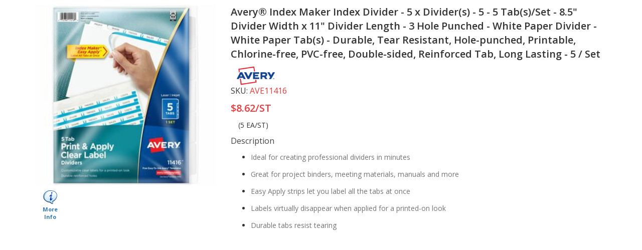

--- FILE ---
content_type: text/html; charset=utf-8
request_url: https://www.premiersupplies.com/BMIEcom/QuickViewPop.aspx?id=1020393&prodid=3002850&sku=AVE11416&bcuse=1
body_size: 6722
content:

<!DOCTYPE HTML PUBLIC "-//W3C//DTD HTML 4.01 Transitional//EN" "http://www.w3.org/TR/html4/loose.dtd">
<html>
<head>
    <meta name="GENERATOR" content="Microsoft Visual Studio .NET 7.1" />
    <meta name="CODE_LANGUAGE" content="Visual Basic .NET 7.1" />
    <meta name="vs_defaultClientScript" content="JavaScript" />
    <meta name="vs_targetSchema" content="http://schemas.microsoft.com/intellisense/ie5" />
    <link href="styles/Styles_015.css?cache=0115202613" type="text/css" rel="stylesheet" />
    
    <link rel="stylesheet" type="text/css" media="all" href="Master/Styles/css/bootstrap.css" />
    
    
    
    <link rel="stylesheet" type="text/css" media="all" href="Master/Styles/css/font-awesome/css/font-awesome.css" />
    
    <link rel="stylesheet" type="text/css" media="all" href="https://www.premiersupplies.com/BMIEcom/Styles/Styles_015.css?cache=0115202613" />
    
    
    <script src="//code.jquery.com/jquery-1.10.2.js" type="text/javascript"></script>
    <script src="include/ajax.js?cache=0115202613" type="text/javascript"></script>
    
    
    
    
    <script src="include/jCarouselLite.js" type="text/javascript"> </script>
    
    <script type="text/javascript">

        function increaseValue() {
            var $v = jQuery.noConflict();
            var value = parseInt($v(".txt_ItemQty").val(), 10);
            value = isNaN(value) ? 0 : value;
            value++;
            $v(".txt_ItemQty").val(value);
        }
        function decreaseValue() {
            var $v = jQuery.noConflict();
            var value = parseInt($v(".txt_ItemQty").val(), 10);
            value = isNaN(value) ? 0 : value;
            value < 1 ? value = 1 : '';
            value--;
            $v(".txt_ItemQty").val(value);
        }
        function FocusTo_R() {
            var $v = jQuery.noConflict();
            $v('html, body').animate({
                scrollTop: $v("#FocusTo_R").offset().top
            }, 1000);
            //$("#FocusTo_R").animate({ scrollbottom: $("#FocusTo_R")[0].scrollHeight }, 1000);
        }        
    </script>
</head>
<body>
    
    <script type='text/javascript' src='https://www.premiersupplies.com/BMIEcom/include/default.js?cache=0115202613'></script>
    <div id="quickViewPop" class="group">
        <div id="divPageDisabler" class="pagedisabler">
        </div>
        <form name="Form1" method="post" action="./QuickViewPop.aspx?id=1020393&amp;prodid=3002850&amp;sku=AVE11416&amp;bcuse=1" id="Form1">
<div>
<input type="hidden" name="__VIEWSTATE" id="__VIEWSTATE" value="/[base64]/[base64]" />
</div>

<div>

	<input type="hidden" name="__VIEWSTATEGENERATOR" id="__VIEWSTATEGENERATOR" value="D3404721" />
</div>
        <a name="topOfPage"></a>
        <input type="hidden" name="hdnPageName" id="hdnPageName" value="QuickViewPop.aspx?id=1020393&amp;prodid=3002850&amp;sku=AVE11416&amp;bcuse=1@WCC011444@Not Logged In Premier" />
        <input name="hdnContractId" type="hidden" id="hdnContractId" />
        <input name="hdnContractDesc" type="hidden" id="hdnContractDesc" />
        <input name="hdnItemAvailableMessageID" type="hidden" id="hdnItemAvailableMessageID" />
        <input name="hdnRestrictedItem" type="hidden" id="hdnRestrictedItem" value="false" />
        <input name="hdnStockQty" type="hidden" id="hdnStockQty" />
        <div class="container">
            <div class="row space-20">
                <input type="hidden" id="hdnItemSku_3002850" value="AVE11416">
<input type="hidden" id="hdnItemUOM_3002850" value="ST">
<input type="hidden" id="hdnItemCatID_3002850" value="1031773">
<input type="hidden" id="hdnItemAccPurchased_3002850" value="">
<div class="col-xs-6 col-md-4 big-box">
  <img src="https://content.etilize.com/300/10153491.jpg" width="320" height="320" class="img-responsive">
  <div class="div_align_ceter" style="width:auto;">
    <div class="product-image-preview">
      <a href="ProductDetails.aspx?prodid=3002850" target="_parent" class="others">
        <img src="https://www.premiersupplies.com/BMIEcom/images/buttons/icon_more_info.gif">
        <br>
        <p class="p_txtalign">
              More<br>Info
            </p>
      </a>
    </div>
  </div>
</div>
<div class="col-xs-8">
  <div class="row">
    <div class="col-xs-12">
      <p class="product-name">Avery&reg; Index Maker Index Divider - 5 x Divider(s) - 5 - 5 Tab(s)/Set - 8.5" Divider Width x 11" Divider Length - 3 Hole Punched - White Paper Divider - White Paper Tab(s) - Durable, Tear Resistant, Hole-punched, Printable, Chlorine-free, PVC-free, Double-sided, Reinforced Tab, Long Lasting - 5 / Set</p>
    </div>
    <div class="col-xs-12">
      <img src="https://content.etilize.com/spr/mfglogo/1700031.jpg" style="width: 100px;">
    </div>
    <div class="col-xs-12">
      <p class="availabilty">
          SKU: <span class="stock">AVE11416</span></p>
    </div>
    <div class="col-xs-12">
      <p class="product-price">
        <span id="divPrice_3002850">$8.62/ST</span>
            
          </p>
      <div class="pack_level col-xs-12">(5 EA/ST)</div>
      <span class="nonreturnable" style="color:#F60;">
      </span>
    </div>
    <div class="col-xs-12">
      <p class="availabilty" style="color: #FF0000;">
        <span>
          <b></b>
        </span>
      </p>
    </div>
    <div class="col-xs-12">
      <p class="product-overview">Description</p>
    </div>
    <div class="col-xs-12">
      <ul>
        <li>
          <p class="product-description">Ideal for creating professional dividers in minutes</p>
        </li>
        <li>
          <p class="product-description">Great for project binders, meeting materials, manuals and more</p>
        </li>
        <li>
          <p class="product-description">Easy Apply strips let you label all the tabs at once</p>
        </li>
        <li>
          <p class="product-description">Labels virtually disappear when applied for a printed-on look</p>
        </li>
        <li>
          <p class="product-description">Durable tabs resist tearing</p>
        </li>
      </ul>
    </div>
    <div class="col-xs-12">
      <p class="product-qty">QTY:</p>
      <panel class="panel_form">
        <input type="text" id="txtItemQty_3002850" maxlength="5" value="1" class="txt_ItemQty">
        <div style="float:right;background-color:#999;color:#fff;height:40px;margin-top:-2px;margin-right:-2px;margin-bottom:-2px">
          <div class="value-button" id="increase" onclick="increaseValue()" value="Increase Value">+</div>
          <br>
          <div class="value-button" id="decrease" onclick="decreaseValue()" value="Decrease Value">-</div>
        </div>
      </panel>
      <button type="button" class="btn-add-cart" data-dismiss="modal" onclick="addToCart('3002850', true, false, 'https://www.premiersupplies.com/BMIEcom/', false);">
        <i class="fa fa-shopping-basket">
        </i>  ADD TO CART
                </button>
    </div>
    <div class="modal fade" id="myModal" tabindex="-1" role="dialog" aria-labelledby="myModalLabel" aria-hidden="true" fitviewport="true" data-dismiss="modal">
      <div class="modal-dialog" id="ddi">
        <div class="modal-content" id="Div2">
          <div class="modal-header" style="z-index: 100; position: relative;">
            <button type="button" class="close" data-dismiss="modal">
                ×
              </button>
          </div>
          <div class="modal-body" style="margin-top: -32px;">
            <div id="umo">
            </div>
          </div>
        </div>
      </div>
    </div>
    <div class="col-xs-12">
      <div class="icons" style="Padding-top:12px;">
        <img src="https://www.premiersupplies.com/BMIEcom/images/recycle2.gif" title="Recycled">
             
          <img src="https://www.premiersupplies.com/BMIEcom/images/ups2.gif" title="UPS Shippable">
             
          </div>
    </div>
  </div>
  <div class="clear">
  </div>
</div>
<div class="row space-top">
  <div class="col-md-12">
  </div>
</div>

                &nbsp;&nbsp;
            </div>
        </div>
        </form>
    </div>
</body>
</html>


--- FILE ---
content_type: text/css
request_url: https://www.premiersupplies.com/BMIEcom/Styles/Styles_015.css?cache=0115202613
body_size: 22778
content:
@charset "utf-8";
/* PREMIER DEFAULT STYLE SHEET */
@import url(https://fonts.googleapis.com/css?family=Open+Sans:400,300,800,700italic,400italic,600,600italic,700,800italic,300italic);
html,
body {
	height: auto;
	font-family: 'Open Sans', sans-serif;
	overflow-x: hidden;
	}
	
/* ================= Top bar ================== */
.top-bar
{
	min-height:40px; 
	background:#3498db;
	width:100%;
}
.honNavBar
{
    margin-top: 2px;
    height: 42px;    
}
/* ================= My Account dropdown starts ================== */
a.myaccount{
	 color: #fff;
	 font-weight: 600;
	 padding: 13px 10px 8px;
}
.myaccount:hover{
	 color: rgba(255,255,255,0.8);
	 font-weight: 600;
	 padding: 13px 10px 8px;
}
.dropdown-myaccount{
	width:286px; /*width:210px;*/
	background:#ffff;	
	padding:0px;
	margin-top:8px;		
	border-radius:0;
	border:none;
	margin-left: -130px;/*margin-left: -54px;*/
}
.usermail{
	background:#3eb1e7;
	width:100%;
    padding-top:16px;
    padding-bottom:16px;
    }
.user_img{
	width:45px;
	height:45px;
	background:#fff;
	border-radius:50%;
	color:#605f5d;	
}
.user-mail{
	font-size:14px;
	font-weight:600;
	color:rgba(255,255,255,0.8);
	padding-top:20px;
	padding-bottom:10px;	
	margin:0px auto;
	text-align:center;
}
.btn-viewaccount{
	font-size:12px;
	font-weight:700;
	border:2px solid #fff;
	border-radius:2px;
	background:transparent;
	padding:8px 16px;
	margin-left:24px;
}
.btn-viewaccount:hover{
	background:#fff;
	color:#3eb1e7;
}
.account-actions{
	float:left;
	width:100%
}
.account-item a{
	float:left;
	color:#454545;
	font-size:15px;
	padding:6px 18px;/*old padding:8px 24px;*/
	width:100%;
	font-weight:500;
}
.account-item a:hover{
	text-decoration:none;
	color:rgba(152,135,136,1.00)
}
.ico-space{padding-right:8px}
.logout{
	border-top:2px solid #e4e4e4;
	float:left;
	width:100/* ================= Nav bar starts ================== */
}
/* ================= My Account dropdown ends ================== */
.login{
	background-color:#277ab2;padding-right:28px;padding-left:28px
}
ul.top-list{
	list-style-type:none;
color:#fff;
margin-top:12px;
margin-bottom:8px
}
ul.top-list>li{
	display:inline-block;
}
ul.top-list>li>a{
	font-size:14px;
	font-weight:600;
	color:#fff;
	padding:13px 10px;
	padding-bottom:8px
}
ul.top-list>li>a:hover{
	text-decoration:none;
	opacity:0.8;
}
.login_icon{
	margin-right:8px;
}
.login{
}
.border{
	border-right:1px solid #fff;
}
.border1{
	border-left:1px solid #fff;
}

/* search bar*/

.form-control {
	border:2px solid #e1e1e1;
	height:54px
}
/*added for order history page*/
#input-group-orderhist
{
    width:100% !important;
}
.input-group .form-control{
	width:80%;
	float:right
}
.btn {
	height:54px;
	font-size:24px;
	padding:8px 16px;
}
/* place holder */
::-webkit-input-placeholder { font-size: 15px; color:#f00;font-weight:600}
::-moz-placeholder { font-size: 15px; color:#f00;font-weight:600 }
:-ms-input-placeholder { font-size: 15px; color:#f00; font-weight:600}
input:-moz-placeholder { font-size: 15px; color:#f00;font-weight:600 }

/* ================= Drop down user ================== */

.welcome_user{
	font-size:14px;
	color:#277ab2;
	font-weight:600;
}
.dropdown-toggle:hover{
	text-decoration:none;
}
.dropdown-menu{

}
.dropdown-user{
	    width:250px;
	padding:8px 12px;
	background:#f3f3f3;
	border:none	;
	margin-top:20px;
	 box-shadow: 0 6px 12px rgba(0, 0, 0, 0.176);
	border-bottom:6px solid #277ab2;
}
.dropdown-user::before {
    border-bottom: 15px solid #f3f3f3;
    border-left: 12px solid transparent;
    border-right: 12px solid transparent;
    content: "";
    left: 175px;
    position: absolute;
    top: -15px;
    z-index: 10;
}
.office{
	font-size:18px;
	color:#4b4b4b;
}
.business{
	font-size:15px;
	color:#939393;
}
.shipto{
	font-size:15px;
	font-weight:600;
	color:#277ab2;	
	text-decoration:underline;
}
.address1{
	font-size:15px;
	color:#4b4b4b;
}

/* ================= Drop Down Add to cart ================== */

.dropdown-cart{
	width:250px;
	background:#f2f2f2;	
	padding:15px 13px;
	margin-left:14px;
	margin-top:0px;/*old margin-top:20px;*/
	border:1px solid #cccccc;	
	z-index: 10000;
}
.dropdown-cart::before {
    border-bottom: 15px solid #f3f3f3;
    border-left: 12px solid transparent;
    border-right: 12px solid transparent;
    content: "";
    left: 212px;
    position: absolute;
    top: -15px;
    z-index: 10;
}

.cart{
	font-size:15px;
	font-weight:600px;
	color:#636363;
}
.item-name{
	font-size:14px;
	color:#4b4b4b;	
}
.item-price{
	font-size:14px;
	font-weight:600;
	color:#ed4c4c;
	float:left;
	 padding: 0 8px;
}
.item-quantity{
	font-size:12px;
	color:#4a5a62;
	float:left;
	font-weight:600;
	 padding-top: 0px;
	 padding-left:8px
}
.item-cancel{
	margin-top:45px;
	color:#4a5a62;
	margin-left:12px
}
.pandq{
	float:left;width:150px;
	}
.cart-product{
	float:left;
	margin:2px 0px;
}
.product-div{
    float:left;
	width:100%;
	border: 1px solid #e1e1e1;
	margin-top:2px;
}
.cost-div{
	float:left;
	width:100%;
	border: 1px solid #cacdd1;
	margin-top:2px;
	margin-bottom:2px;
}
.shipping{
	font:16px;
	font-weight:600;
	color:#0a8cce;
	float:right;
	padding:4px ;
}
.total{
	font:16px;
	font-weight:600;
	color:#0a8cce;
	float:right;
	padding:4px ;
}
.check-out{
	color:#3c3f44;
	font-size:12px;
	width:100%;
	font-weight:600;
	border:1px solid #3c3f44;
	text-align:center;
	padding:6px;
}
.check-out:hover{
	color:#fff;
	background:#3c3f44;
}
.items{
	font-size:14px;
	font-weight:600px;
	color:#636363;	
	
}
/* ================= Nav bar starts ================== */
.sub-menu-parent {
  position: relative;
}
.sub-menu {
  visibility: hidden;
  /* hides sub-menu */
  opacity: 0;
  position: absolute;
  top: 100%;
  left: 0;
  width: 100%;
  transform: translateZ(0);
  transform: translateY(10%);
  transition: all 0.9s ease 0s, visibility 0s linear 0.9s;
  /* the last value is the transition-delay for visibility */
}
.sub-menu1 {
  visibility: hidden;
  /* hides sub-menu */
  opacity: 0;
  position: absolute;
  top: 100%;
  left: 0;
  width: 100%;
  transform: translateZ(0);
  transform: translateY(10%);
  transition: all 0.9s ease 0s, visibility 0s linear 0.9s;
  /* the last value is the transition-delay for visibility */
}
.sub-menu2 {
  visibility: hidden;
  /* hides sub-menu */
  opacity: 0;
  position: absolute;
  top: 100%;
  left: 0;
  width: 100%;
  transform: translateZ(0);
  transform: translateY(10%);
  transition: all 0.9s ease 0s, visibility 0s linear 0.9s;
  /* the last value is the transition-delay for visibility */
}
.sub-menu3 {
  visibility: hidden;
  /* hides sub-menu */
  opacity: 0;
  position: absolute;
  top: 100%;
  left: 0;
  width: 100%;
  transform: translateZ(0);
  transform: translateY(10%);
  transition: all 0.9s ease 0s, visibility 0s linear 0.9s;
  /* the last value is the transition-delay for visibility */
}
.sub-menu-parent:hover .sub-menu {
  visibility: visible;
  /* shows sub-menu */
  opacity: 1;
  transform: translateX(0%);
  transition-delay: 0.5s;
  /* this removes the transition delay so the menu will be visible while the other styles transition */
}
.sub-menu-parent:hover .sub-menu1 {
  visibility: visible;
  /* shows sub-menu */
  opacity: 1;
  transform: translateX(0%);
  transition-delay: 0.5s;
  /* this removes the transition delay so the menu will be visible while the other styles transition */
}
.sub-menu-parent:hover .sub-menu2 {
  visibility: visible;
  /* shows sub-menu */
  opacity: 1;
  transform: translateX(0%);
  transition-delay: 0.5s;
  /* this removes the transition delay so the menu will be visible while the other styles transition */
}
.sub-menu-parent:hover .sub-menu3 {
  visibility: visible;
  /* shows sub-menu */
  opacity: 1;
  transform: translateX(0%);
  transition-delay: 0.5s;
  /* this removes the transition delay so the menu will be visible while the other styles transition */
}
nav ul li a {
	display:block;
	color:#333;
	text-decoration:none;
	font-weight:600;
	font-size:15px;
	/*line-height:56px;*/
	padding:0 18px;
	font-family:Open Sans;
}
/*nav a:hover {
  color: #FFF;
  text-decoration:none;
  background-color:#ea3c3e;
}*/
/*nav >ul> li >a:hover ,nav >ul> li >a >.active{
  color: #FFF;
  text-decoration:none;
  background-color:#ea3c3e;
}*/
.active{
	  background-color:#ea3c3e;
	  color:#fff
}
nav ul,
nav ul li {
  list-style-type: none;
  padding: 0;
  margin: 0;
}
nav > ul {
  text-align:left;
  float: left;
}
nav > ul > li {
  display: inline-block;
  border-left:1px solid #eeeeee;
 }
  /*
nav > ul > li:first-child {
    border-left: medium none;
}
*/
.sub-menu {
	margin-top:1px;
  background: #fff;
  padding:24px 12px;
  width:740px; /* old 756px */
  box-shadow: 0 3px 10px rgba(0, 0, 0, 0.16), 0 3px 10px rgba(0, 0, 0, 0.23);
  z-index:999;
}
.sub-menu1 {
	margin-top:1px;
  background: #fff;
  padding:24px 12px;
  width:199px; /* old 756px */
  box-shadow: 0 3px 10px rgba(0, 0, 0, 0.16), 0 3px 10px rgba(0, 0, 0, 0.23);
  z-index:999;
}
.sub-menu2 {
	margin-top:1px;
  background: #fff;
  padding:24px 12px;
  width:385px; /* old 756px */
  box-shadow: 0 3px 10px rgba(0, 0, 0, 0.16), 0 3px 10px rgba(0, 0, 0, 0.23);
  z-index:999;
}
.sub-menu3 {
	margin-top:1px;
  background: #fff;
  padding:24px 12px;
  width:565px; /* old 756px */
  box-shadow: 0 3px 10px rgba(0, 0, 0, 0.16), 0 3px 10px rgba(0, 0, 0, 0.23);
  z-index:999;
}
.sub-menu .a{
		display:block;
	padding:0 0px;
}
.sub-menu1 .a{
		display:block;
	padding:0 0px;
}

.sub-menu2 .a{
		display:block;
	padding:0 0px;
}

.sub-menu3 .a{
		display:block;
	padding:0 0px;
}


.menu_box{
	border: 1px solid #cccccc;
    float: left;
    padding: 10px 10px 0px 20px;  /*20px 32px 16px 36px*/
    margin: 4px 6px;
    width:166px; /* old 170px */
    height: 180px;/*150px*/
    overflow: hidden;
}
.menu_text{
	font-size:14px;
	font-weight:600;
	color:#4b4a4a;
	line-height:20px;
}
.menu_item{
	font-size:13px;
	font-weight:600;
	color:#ea3c3e;
	text-align:center;
}
.sub-menu::before {
    border-bottom: 15px solid #fff;
    border-left: 12px solid transparent;
    border-right: 12px solid transparent;
    content: "";
    left: 35px;
    position: absolute;
    top: -15px;
    z-index: 10;
}
.sub-menu1::before {
    border-bottom: 15px solid #fff;
    border-left: 12px solid transparent;
    border-right: 12px solid transparent;
    content: "";
    left: 35px;
    position: absolute;
    top: -15px;
    z-index: 10;
}
.sub-menu2::before {
    border-bottom: 15px solid #fff;
    border-left: 12px solid transparent;
    border-right: 12px solid transparent;
    content: "";
    left: 35px;
    position: absolute;
    top: -15px;
    z-index: 10;
}
.sub-menu3::before {
    border-bottom: 15px solid #fff;
    border-left: 12px solid transparent;
    border-right: 12px solid transparent;
    content: "";
    left: 35px;
    position: absolute;
    top: -15px;
    z-index: 10;
}
/*.inktoner{
	float:right;
	margin-top:8px
}*/
.finder{
	float:right;
	color:#353535;
	font-size:14px;
	font-weight:600;
	padding-left:12px
}
/* ================= nav bar ends ================== */

/* ================= Footer starts ================== */
.footer{
	background-color:#f9f9f9;
	border-top:1px solid #bcbcbc;
	padding-top:16px
}
.feelfree{
	font-size:14px;
	font-weight:600;
	color:#5d5d5d;	
	margin:10px 0px 5px 0px;
}
.address{
	margin:10px 0px 5px 0px;
	font-size:14px;
	font-weight:400;
	color:#9e9e9e;
}
.copyright{
    font-size:12px;
	font-weight:400;
	color:#3d3d3d;
	margin:10px 0px 5px 0px;
}
.information{
	font-size:15px;
	font-weight:bold;
	color:#5d5d5d;
	margin-top:10px;
}
.get{
	font-size:15px;
	font-weight:bold;
	color:#5d5d5d;
	margin-top:10px;
	float:left
}
.footer ul{
	 list-style-type: none;
	 float:left;
	 margin-left:-40px;
	}	
.footer ul li
{
	display:inline-block;	
}
.footer ul li  a
{
	font-size:15px;
	text-decoration:underline;
	color:#9e9e9e;
	/*margin:12px 30px 12px 0px;*/
	margin:0px 28px 0px 0px;
}
.footerimage
{
    max-width: 100%;
    display: block;
}
.social{
	padding-top:10px;
	float:left;
	margin-bottom:10px;
}
ul.social >li >a {
	text-decoration:none;
	color:#fff;
	  margin: 12px 12px 12px 0
}

/* ================= Owl carosoul   starts ================== */
    #owl-demo .item{
        border:1px solid #ececec;
		border-left:none;
        padding: 10px ;
        color: #FFF;
       display: inline-block;
	    position: relative;
        text-align: center;
    }
    #owl-MMNoAutoPlay .item{
        border:1px solid #ececec;
		border-left:none;
        padding: 10px ;
        color: #FFF;
       display: inline-block;
	    position: relative;
        text-align: center;
    }
	 #owl-demo2 .item{
        border:1px solid #ececec;
        padding: 10px ;
        color: #FFF;
       display: inline-block;
	    position: relative;
        text-align: center;
		/*margin-bottom:80px;*/
		margin-top:40px
    }
     #owl-demo5 .item{
        border:1px solid #ececec;
		border-left:none;
        padding: 10px ;
        color: #FFF;
       display: inline-block;
	    position: relative;
        text-align: center;
		/*margin-bottom:80px;
		margin-top:40px*/
    }
	.controls .btn{
		border-radius:0;
		margin:6px 0px;
	}
	.controls .btn{
		border-radius:0;
		margin:6px 0px;
	}
    .customNavigation{
      text-align:right;
	  border-bottom:3px solid #20bc5a;
	  margin-bottom:20px;
    }
    .customNavigation a{
      -webkit-user-select: none;
      -khtml-user-select: none;
      -moz-user-select: none;
      -ms-user-select: none;
      user-select: none;
      -webkit-tap-highlight-color: rgba(0, 0, 0, 0);
    }
.prev ,.next
	{	
	   background:#f1f1f1;color:#575757
	}
	.prev1 ,.next1
	{	
	   background:#f1f1f1;color:#575757
	}
	.prev2 ,.next2
	{	
	   background:#f1f1f1;color:#575757
	}
	
        .customNavigation >.btn 
        {
	        border-radius:0;
	        height:48px;
	        text-align: center;
            vertical-align: middle;
	        margin:6px 0px;
	        padding-bottom:4px;
        }
        .customNavigation >.btn >i
        {
	        padding-bottom:4px;
	        margin-bottom:5px
        }
        .owl-pagination{display:none}
        
        
        
        .owl-heading{
	        font-size:15px;
	        font-weight:600;
	        color:#ea3a3c;	
	        padding-top:6px;
        }
        .owl-divider
        {
	        width:85%;
	        color:#ececec;
	         margin-bottom: 10px;
            margin-top: 20px;
        }
        .predictordesc 
        {
            line-height:1.5em;
            height: 6em !important;
        }
        .item-name{
	        font-size:12px;	
	        color:#595959;
	        font-weight:600;
	        padding:3px 10px;
	        width:100%;
	        height:68px;
	        overflow: hidden;
        }
        .item-name1{
	        font-size:14px;	
	        color:#2798d2;
	        font-weight:600;
	        padding:0px 10px;
	        width:100%;
            overflow: hidden;
            margin-bottom:2px;
        }
        .code{
	        /*color:#abaaaa;*/
	        color:#808080;
	        font-size:15px;
	        font-weight:600;
	        }
        .price{
	        font-size:15px;
	        color:#1e8bc3;
	        font-weight:600;
	        padding:0px 10px;
        }
        .code-price{
	        padding-bottom:40px;
        }
        .btn-cart{
	        display:block;
	        background-color:#2798d2;
	        color:#fff;
	        font-size:15px;
	        font-weight:600;
	        padding:8px 25px;
	        border-radius:6px;
	        border:none;
        }
        .btn-cart:hover{
	        display:block;
	        background-color:#1B82B7;
	        color:#fff;
	        font-size:15px;
	        font-weight:600;
	        padding:8px 25px;
	        border-radius:6px;
	        border:none;
        }
        .featured{
		    margin-bottom:0px;
	        float:left;
	        margin-top:20px;
        }
        .featured1{
		    margin-bottom:0px;
	        float:left;
	        /*margin-top:20px;*/
        }
        .products{
	        /*border-top:3px solid #20bc5a;*/
	        margin:3px 0px 0px
        }
        .hotdeal{
	        border-bottom:3px solid #ea3a3c;
	        margin:3px 0px 10px
        }
         .hotdeal-Home{
	        /*border-top:3px solid #ea3a3c;*/
	        margin:3px 0px 0px
        }
        /* ================= Owl carosoul   ends ================== */

        /* ================= Items starts ================== */
        .items-grid{
	        padding:0px 72px
        }
        .item-container{
	        margin:auto 0px
        }
        .items-gridd{
    /*padding-left:0px;*/
    padding-left: 60px;
    padding-right: 40px;
}        
.defaultWidth100
{
    width: 1064px;
}        
.defaultWidth110
{
    width: 957px;
    /*width: 1096px;
    padding-left: 159px;*/
}        
.defaultWidth125
{
    width: 823px;
    margin-left: 160px;
}       
.defaultWidth150
{
    width: 902px;
    margin-left: -54px;
    margin-top: 60px;
}
        .item-container > #carousel-example-generic
        {
            left:18px;
        }
        .save{
	        color:#0b83d1;
	        font-size:24px;
	        float:left;
	        min-width:100%;
	        font-weight:600;
	        width:315px;
	        height:34px;
	        overflow:hidden;
	        
        }
        .subtext{
	        color:#404040;
	        font-size:14px;
	        float:left;
	        min-width:100%;
	        font-weight:600;
	        width:315px;
	        height:20px;
	        overflow:hidden;
        }
        .btn-shop{
	        color:#fff;
	        background:#ea3c3e;
	        padding:12px 18px;
	        border:none;
	        position:relative;
	        top:-24px;
        }
        .btn-shop:hover{
	        background:#D42A2C;
        }
        /* ================= Items ends ================== */
        .menu_box > a
        {
	        text-decoration:none;
	        padding:0;
	        line-height:20px;
        }
	
        /* ================= deal hover ================== */	
        a.deal_item { 
	        position: relative; 
	        display: inline-block;
	        height:120px;
	        width:120px;
        }
        a.deal_item>img
        {
           max-height: 100%;
        max-width: 100%;
        margin : 0px auto;
       height: auto;
          width: auto;
        }
        a.deal_item::before { 
	        content: "";
	        position: absolute;
	        top: 0;
	        right: 0;
	        bottom: 0;
	        left: 0; 
	        opacity: 0;
	        transition: opacity .3s ease-in-out;
            background: rgba(255,255,255,.8) center no-repeat url(../Master/Styles/images/external_link.png);
	        position: absolute;
	        top: 0px;
	        right: 0px;

        }
        a.deal_item:hover::before,
        a.deal_item:focus::before {
	        opacity: 1;
        }
        .carousel-inner > .item > img, .carousel-inner > .item > a > img {
           width:100%;
           height:100%;
            background-position:center center;
        }
        .carousel-inner{
	        height:300px;/*350px;*/
	        width:96%;
        }
        .item_banner
        {   width:100%;
            height:300px;/*350px;*/
        }
        /* ================= Form ================== */
        .form-login{
	        padding:20px;
	        margin-right:16px;
	        margin-top:20px;
	        margin-bottom:20px;
        /*	background:#E9E9E9;
	        border-radius:6px;
	        border:1px solid #969696;*/
        }
        .sub-text
        {
	        color:#9e9e9e;
        }
        .forgot-pwd
        {
	        padding-top:8px;
        }
        .forgot-pwd:hover
        {
	        text-decoration:none;
        }
        .btn-submit
        {
	        color:#fff;
	        background:#3498db;
	        font-size:16px;
	        padding:6px 18px;
	        border:none;
	        border-radius:4px;	
        }
        .btn-submit:hover
        {
	        background:#277ab2;
        }
        .form-login>.form-group>.form-control {
           height: 36px;
        }
        .form-control1{
	         height: 36px;
        }

        /* ================= Forget Password Modal ================== */
        .modal-content {
            border-radius: 4px;
        }
        .modal-header {
            border-bottom: none;
        }
        .modal-footer {
            border-top: none;
        }
        /*======================= New Account===========================*/
        .createnew{
	        color: #5d5d5d;
            font-size: 14px;
            font-weight: 600;
            margin: 10px 0px;
	        padding-bottom:30px;
        }


        /* ====================== Ink and toner ========================*/
        .space-top{
	        margin-top:30px;
        }
        
       /* .pr-snippet
        {
            margin-top:3px !important;
        }
        
        .pr-snippet .pr-snippet-social-bar
        {
            margin-top:0px !important;
        }*/
       
        /*power review*/
        .pr-snippet-wrapper
        {
            border: 0px !important; 
            background: none !important; 
        }
        .pr-snippet-stars {
            border: 0px !important;
            padding: 0.8em !important;
        }
        .pr-snippet-read-reviews {
             border-right: 0px !important;
             padding: 0px !important;
        }
       
        .pr-snippet-write-first-review p
        {
            float:none !important;
        }
        .pr-snippet-read-write {
             border: 0px !important;
             padding: 0px !important;
             margin-left:-12px; /* Added for read and write reviews in search page*/
        }
        .space-bottom{
	        margin-bottom:10px; /* changed form 15px*/
        }
        .featured-brands {
            float: left;
            margin-bottom: 0;
            margin-top: 26px;
        }
        .printer-heading{
	        color:#474848;
	        font-weight:600;
        }
        .printer-line{
             height: 2px;
	         background: #C5C5C5;
	         border-left:148px solid #3498db;
	
        }
        .featured-brands-owl {
            border-bottom: 2px solid #3498db;
            margin: 3px 0 10px;
        }
        .panel {
            border-radius: 0px;
        }
        .panel-primary {
            border-color:transparent;
        }
        .panel-heading {
            border-radius: 0px;
        }
        .panel-primary > .panel-heading {
            background-color: #2c3e50;
	        border-color: #2c3e50;
	        height:58px;
	         padding: 19px 15px;
        }
        .panel-title{
	        font-size: 16px;
            font-weight: 600;
        }
        
        #spexWidget
        {
                max-width: 1140px !important;
}
        .panel-body1
        {
	        background-image:url(../../../Master/Styles/images/printer-bg.png);
	        height:207px;
	        width:auto;
        }
         .panel-body
        {
	        width:auto;
        }
        .panel-body .form-group .form-control{
	        width:100%;
	        height:32px;
        }
        .btn-find {
	            font-size: 15px;
            font-weight: 600;
            line-height: 0;
            padding: 6px 12px;
            background-color: #e87e04;
            border-color: #e87e04;
            color: #fff;
	        height:30px;
	        margin-top:24px;
	        margin-left:-16px;
        }
        .btn-default1{
	        font-size: 15px;
            font-weight: 600;
            line-height: 0;
            padding: 6px 12px;
	        height:30px;
	        margin-top:0px;
        }
        .btn-find:hover {
            background-color: #c46a02;
            border-color: #c46a02;
            color:#fff;
	        margin-top:24px;
        }

          .selectbox{
	          width:140px
          }
/*REBATES*/
.rebatePopUrl
{
    margin: 8px 0px;
    font-size: 14px;
    color: #FF6813;
    font-weight: 900;
    text-decoration:none;
}
.rebateDiv
{
    display: none;
    text-align:center;
    width: 300px;
    padding: 18px 6px;
    background-color:#ECECEC;
    box-shadow: 0px 0px 10px 0px rgba(0,0,0,0.5);
    z-index: 4000;
    position: relative;
    /*top:46px*/
}

.rebateDivfav
{
    display: none;
    text-align:center;
    width: 280px;
    background-color:#ECECEC;
    box-shadow: 0px 0px 10px 0px rgba(0,0,0,0.5);
    z-index: 4000;
     position: absolute;
}
.rebateDivfav:after
{
    position: absolute;
    left: 4%;
     width: 0;
    height: 0;
    content: '';
    border-left: 10px solid transparent;
    border-right:10px solid transparent;
    border-bottom: 10px solid #ECECEC;
    box-sizing: border-box;
}
.rebateDiv:after {
    position: absolute;
    left: 18%;
    top: -8px;
    width: 0;
    height: 0;
    content: '';
    border-left: 10px solid transparent;
    border-right:10px solid transparent;
    border-bottom: 10px solid #ECECEC;
    box-sizing: border-box;
}

.imgRebate
{
    cursor:pointer;
}
/*Varients*/
.variance-anchor-highlighted {
    border-color: #1981ec!important;
    background: #fff;
    padding: 5px;
    margin-right: 5px;}
.highlight-variance{
    border: 2px solid grey;
}
.variance-anchor-unavailable {
    border: 1px;
    background: #fff;
    padding: 5px;
    margin-right: 5px;
    border-color: #bbb;
    border-style: dashed;
}
.variance-anchor-available {
    border: 2px solid #aaa;
    background: #fff;
    padding: 5px;
    margin-right: 5px;
}

#variant-title::after {
    content: "";
}
.variant-section h4 {
    font-size: 10px;
}

.variant-section h5 {
    font-size: 12px;
    font-weight: normal;
}

.variant-section val {
    font-weight: bold;
}

.variant-section select
{
    font-family: arial,sans-serif;
    font-size: 10px;
}

.variant-section Input
{
    font-family: arial,sans-serif;
    font-size: 10px;
}

.variant-title.single val {
    font-weight: normal;
}

.variant-section h5:after {
    content: ':';
}
.img-responsive {
    width: 100%;
}


.availability
{
    display: none;
   
    font-weight: bold;
    width: 325px;
    padding: 18px 6px;
    background-color: #ECECEC;
    box-shadow: 0px 0px 10px 0px rgba(0,0,0,0.5);
    z-index: 4000;
    
  
    left: 60px;
    height: 70px;
}


* {
    -webkit-box-sizing: border-box;
    -moz-box-sizing: border-box;
    box-sizing: border-box;
}


/*Vaients*/
/*360-View*/

.imgThreeSixty
{
    width:40px;
    height:40px;
}

.frameThreeSixty
{
    text-align:center;
    z-index: 4000;
}
/************* ChangeShipTo ********************/
        .welcome-header
        {
            margin: 0px auto;
            margin: 18px 0px;
        }
        .addtional-text
        {
            font-size: 16px;
            font-weight: 600;
        }
        .green
        {
            color: #33BD61;
        }
        .app-order
        {
            font-size: 18px;
            padding: 10px 16px;
            background-color: #E7E7E7;
        }
        /*.form-control1
        {
            border-radius: 0px;
            float: left:0px;
        }*/
        .btn-proceed
        {
            padding: 8px 10px;
            margin-left: 12px;
            border: none;
        }
        .list-select
        {
            margin: 24px 0px;
            padding: 0px 20px;
        }
/************* ChangeShipTo End ********************/


/************* Category Menu *******************/
        .category-heading
        {
            font-size: 24px;
            color: #005c99;
            font-weight: 600;
        }
        .view-all
        {
            font-size: 15px;
            color: #5c5c5c;
            text-decoration: underline;
            font-weight: 400;
            margin-top: 12px;
        }
        .catagory-header
        {
            margin-bottom: 0px;
            margin-top: 14px;
            border-bottom: 3px solid #8e8e8e;
        }
        p.category-heading
        {
            margin-bottom: 8px;
        }
        .shop-category-list
        {
            float: left;
            margin-left: -48px;
        }
        .shop-category-list li
        {
            list-style-type: none;
            padding: 6px 0px;
        }
        .shop-category-list li a
        {
            font-size: 15px;
            color: #464646;
        }
        .shop-category-list li a:hover
        {
            color: #5C5C5C;
        }
        .shop-category-list li a label
        {
            padding-left: 14px;
            font-weight: 600;
        }
        .color-blue
        {
            color: #005c99;
        }
        .category-item
        {
            border: 1px solid #e1e1e1;
            margin-top: 15px;
            padding: 8px;
            text-align: center;
            height: 210px; /*240px*/
        }
        .ct-item-name
        {
            font-size: 15px;
            color: #5c5c5c;
            font-weight: 600;
            word-wrap: break-word;
        }
/************* Category Menu End *******************/

/****************** Product Details ******************/
        .featured-brands
        {
            float: left;
            margin-bottom: 0;
            margin-top: 26px;
        }
        .product-heading
        {
            color: #474848;
            font-weight: 600;
        }
        .product-line
        {
            height: 3px;
            /*background: #8e8e8e;
            border-left: 148px solid #458bba;*/
            background: #458bba;
            
        }
        .featured-brands-owl
        {
            border-bottom: 2px solid #3498db;
            margin: 3px 0 10px;
        }
        
        .selectbox
        {
            width: 140px;
            color: #085eb9;
        }
        
        .td-description
        {
            color: #458bba;
            font-size: 16px;
            font-weight: 600;
            background: #f3f3f3;
            padding: 10px 15px;
        }
        table.product-table tr td:first-child
        {
            border-right: 2px solid #d7d7d7;
            color: #909090;
        }
        table.product-table tr td:last-child
        {
            color: #717171;
        }
        table.product-table tr td
        {
            text-align: left;
            font-size: 16px;
            padding: 12px 16px;
            border-bottom: 2px dashed #d7d7d7;
        }
        .product-table
        {
            width: 100%;
        }
        .space-20
        {
            margin-top: 10px;
        }
        .td-24
        {
            width: 24%;
        }
        .td-76
        {
            width: 76%;
        }
        .breadcrumb
        {
            background-color: transparent;
            margin-bottom: 0px;
        }
        .breadcrumb > li > a
        {
            color: #717171;
        }
        .space-right
        {
            padding: 0 5px;
        }
        .breadcrumb > li + li::before
        {
            color: #878787;
            content: "> ";
            padding: 0 4px;
        }
        .product-name
        {
            font-size: 20px;
            font-family: 0pen Sans;
            font-weight: 600;
        }
        .product-logo
        {
            height: 54px;
            width: auto;
            float: left;
        }
        .availabilty
        {
            font-size: 16px;
            color: #3b3b3b;
            float: left;
        }
        .stock
        {
            font-size: 16px;
            color: #ea3a3c;
        }
        .product-price
        {
            font-size: 20px;
            color: #ea3a3c;
            font-weight: 600;
        }
        .product-overview
        {
            color: #444444;
            font-size: 16px;
        }
        .product-description
        {
            font-size: 14px;
            color: #747474;
            line-height: 24px;
        }
        .product-qty
        {
            font-size: 14px;
            color: #747474;
            float: left;
            padding-right: 8px;
            padding-top: 10px;
        }
        .product-likes
        {
            margin: 12px 0px;
        }
        .btn-add-cart
        {
            font-size: 14px;
            font-weight: 600;
            color: #fff;
            background-color: #ea3a3c;
            border: none;
            padding: 10px 10px;
            margin-left: 12px;
        }
        .btn-add-cart:hover
        {
            background-color: #D12628;
        }
        .product-images
        {
            border: 1px solid #e6e6e6;
            padding: 5px;
            margin-top: 6px;
        }
        /******** Add to cart part desing *******/
        
        /******** View large and additional images *******/
        .div_align_ceter
        {
            float:left;
            width:100%;
            position:relative;
        }
         .product-image-preview
        {
            width: 60px;
            height: 60px;
            float: left;
            /*margin-right: 24px; /* old 12px */
            /*margin-top: 20px;*/
            margin: 8px 10px 0px 0px;
            text-align: center;
        }
        .img-responsive1
        {
            display: block;
            max-width: 100%;
            height: 22px;
            margin: 6px;
            vertical-align: middle;
            display: inline-block;
        }
        .p_txtalign
        {
            text-align: center;
            bottom: 10px; 
            position: relative; 
            word-wrap: break-word;
            padding-top: 10px;
            font-size:11px;
            font-weight:700;
         }
         #imgAdditionalImagesCur
         {
             border:1p solid #ccc;
         }
         td#thumbnails div {
            width: 221px;
            border: solid 1px #ccc;
            overflow-y: scroll;
         }
         .xslimgadd
         {
             border-right: 1px solid #ddd;
             border-bottom: 1px solid #ddd;
             width: 100px;
             height: 100px;
             cursor: pointer;
         }
        /******** End View large and additional images *******/
        .panel_form
        {
            /*width: 96px;*/ /*To fix QTY issue in firefox*/
            text-align: center;
            border: 2px solid #ddd;
            float: left;
        }
        .value-button
        {
            display: inline-block;
            margin: 0px;
            width: 40px;
            font-size: 18px;
            font-weight: 600;
            height: 14px;
            width: 40px; /*  height: 10px;   text-align: center;   vertical-align: middle;   padding: 8px 0;   background: #eee;*/
            -webkit-touch-callout: none;
            -webkit-user-select: none;
            -khtml-user-select: none;
            -moz-user-select: none;
            -ms-user-select: none;
            user-select: none;
        }

        .value-button:hover
        {
            cursor: pointer;
        }

        .panel_form #decrease
        {
            margin-top: -4px;
            margin-left: -4px;
            float: left;
        }
        .panel_form #increase
        {
            margin-left: -4px;
            float: left;
        }
        .panel_form #input-wrap
        {
            margin: 0px;
            padding: 0px;
        }
        .txt_ItemQty
        {
            text-align: center;
            border: none;
            margin: 0px;
            width: 58px;
            height: 36px;
            font-size: 22px;
            color: #666666;
            font-weight: 400;
        }
        input[type=number]::-webkit-inner-spin-button, input[type=number]::-webkit-outer-spin-button
        {
            -webkit-appearance: none;
            margin: 0;
        }
        /******** End Add to cart part desing *******/
        
        /*  Tab control  */
        .remove_ac
        {
            background-color: transparent;
        }
        .p_tag
        {
            font-weight: 700;
        }
        .tab_color_rm
        {
            background-color: White;
            color: #333;
        }
        .nav_font
        {
            font-weight: 700;
        }
        /*  Supplies Accessories Tab  */
        .row_align
        {
            border: 1px solid #cccccc;
            padding: 4px 0px 4px 0;
            margin-right: 15px;
        }
        .img_align
        {
            margin-top: 50px; /* margin-bottom: auto; */
            margin-left: 20px;
            float: left;
            margin-right: 20px;
        }
        .txt_ItemQty1
        {
            text-align: center;
            margin: 0px;
            width: 58px;
            height: 36px;
            font-size: 22px;
            color: #666666;
            font-weight: 400;
        }
        /*  End Supplies Accessories Tab  */
        
        
/************** End Product Details ******************/

/************** Added for quickviewpopoup ***********/
         .modal-content1
        {
            position: relative;
            background-color: #fff;
            -webkit-background-clip: padding-box;
            background-clip: padding-box;
            border: 1px solid #999;
            border: 1px solid rgba(0, 0, 0, .2);
            border-radius: 6px;
            outline: 0;
            -webkit-box-shadow: 0 3px 9px rgba(0, 0, 0, .5);
            box-shadow: 0 3px 9px rgba(0, 0, 0, .5);
            width: 1050px;
            height: 560px;
        }
        .vertical-align-center
        {
            /* To center vertically */
            display: table;
            vertical-align: middle;
        }
/************** End Quickviewpopoup ***********/

/************* Confrim Page css **********/
        .aspxheader
        {
            background-color: #eee;
            color: #333;
            font-weight: 700;
        }
        .Conf_height
        {
            margin-bottom: 10px;
        }
        .btn1
        {
	        font-size:15px;
	        height:36px;
	        padding:6px 12px;
        }
/************* End Confrim Page css **********/

/********** Userinfo Page css **************/
        .btn_marg
        {
            margin-top:0;
        }
/********** End Userinfo Page css **************/
        a.others
        {
            text-decoration:none;
        }
/****************** Quick Order Page CSS**********************/
        .width-small
        {
	        width:50px;
        }
        .gray-color
        {
	        background-color:#F1F1F1;
	        
        }
        .red
        {
	        color:#F70206;
        }

        .space-top1
        {
	        margin-top:100px;
        }
        .blue
        {
	        color:#2C57AD;
        }

        .space-right
        {
	        margin-right:20px;
        }
        .cart_img
        {
            display:table;
            margin-left:auto;
            margin-right:auto;
        }
         .detailsleft
        {
           font-weight: 700; 
           width: 200px;
        }
/****************** Quick Order Page CSS Ends**********************/


/*****************Purchase Order Page Css ********************/
        .space-right
        {
	        margin-right:20px;
        }

        .space-left
        {
	        margin-left:20px;
        }
        .txtarea_align
        {
            margin-left: auto;
            margin-right: auto;
            display: inline-block;
        }
        .solid
        {
            padding-left: 5px;
        }
/*****************Purchase Order Page Css Ends********************/

/**************************For Favoritelist ************************/
        .favoriteLink
        {
            text-decoration:none;
        }
        .table-borderless tbody tr td, .table-borderless tbody tr th, .table-borderless thead tr th {
            border: none;
        }
        .fav_img
        {
            margin-top: 8px;
            display: inline-table;
            min-height: 100%;
            float: right;
        }
/************************** For Favoritelist Ends ************************/

/*****************Special Item Quote request Page Css********************/

        .text-style
        {
            font-size: smaller;
            white-space: nowrap;
            margin-top: 8px;
        }

/*****************Special Item Quote request Page Css Ends********************/

/*********************** CustomerInfor page css*****************************/
        .asterisk
        {
            color:Red;
        }

/*********************** CustomerInfor page css Ends*****************************/


/************************* RTUnited and productdetails Search Css****************************/
        .featured-brands
        {
            float: left;
            margin-bottom: 0;
            margin-top: 26px;
        }
        .search-results
        {
            font-size: 18px;
            color: #787878;
            font-weight: 600;
        }
        .featured-brands-owl
        {
            border-bottom: 2px solid #20bc5a;
            margin: 3px 0 10px;
        }
        .btn-default
        {
            font-size: 15px;
            font-weight: 600;
            line-height: 0;
            padding: 6px 12px;
            height: 30px;
            margin-top: 24px;
        }
        .space-20
        {
            margin-top: 10px;
        }
        .space-right
        {
            padding: 0 5px;
        }
        .breadcrumb
        {
            background-color: transparent;
            margin-bottom: 0px;
        }
        .breadcrumb > li > a
        {
            color: #717171;
        }
        .breadcrumb > li + li::before
        {
            color: #878787;
            content: "> ";
            padding: 0 4px;
        }
        /******** css for left side bar starts**********/
        .search-leftsidebar img
        {
            width: 136px;
            height: auto;
        }
        .color-blue
        {
            color: #005c99;
            font-size:13px;
            text-align:center;
        }
        .shop-category-list
        {
            float: left;
            margin-left: -48px;
        }
        .shop-category-list li
        {
            list-style-type: none;
            padding: 6px 0px;
            cursor: pointer;
            font-weight: 600;
            color: #005c99;
        }
        .shop-category-list li span
        {
            font-size: 15px;
            color: #5C5C5C;
        }
        .shop-category-list li .see-all
        {
            text-align: center;
            font-size: 13px;
            color: #a6a6a6;
            font-weight: 600;
        }
        .shop-category-list li span:hover
        {
            color: #9d9d9d;
        }
        .shop-category-list li a
        {
            font-size: 15px;
            color: #464646;
        }
        .shop-category-list li a:hover
        {
            color: #5C5C5C;
        }
        .shop-category-list li a label
        {
            padding-left: 14px;
            font-weight: 600;
        }
        /******** css for left side bar ends**********/
        .no-of-searches
        {
            padding: 0px 15px;
        }
        .items-list
        {
            font-size: 18px;
            color: #b5b5b5;
            font-weight: 600;
        }
        .search-item
        {
            border: 2px solid #F3F3F3;
            margin-top: 15px;
            padding: 8px;
            text-align: center;
            height:600px;
        }
        .search-item1
		{
		    border: 2px solid #F3F3F3;
            margin-top: 15px;
            padding: 8px;
            text-align: center;
            height: 550px;
		}
		.search-item2 
		{
            border: 2px solid #F3F3F3;
            margin-top: 15px;
            padding: 8px;
            text-align: center;
            height: 470px;
        }
        .search-item3 
        {
            border: 2px solid #F3F3F3;
            margin-top: 15px;
            padding: 8px;
            text-align: center;
            height: 520px;
        }
        .search-item4 {
            border: 2px solid #F3F3F3;
            margin-top: 15px;
            padding: 8px;
            text-align: center;
            height: 550px;
        }
		.img-margin
		{		   
            top: 0;
            left: 0;
            /*position: absolute;*/
            margin: 20% 0 0 0;
		}
        .search-item-name
        {
            color: #595959;
            font-size: 14px;
            font-weight: 600;
            height: 66px;
            overflow: hidden;
            padding: 0 10px;
            width: 100%;
        }
        .search-btn-cart
        {
            background-color: #2798d2;
            border: medium none;
            border-radius: 6px;
            color: #fff;
            display: block;
            font-size: 14px;
            font-weight: 600;
            padding: 8px 25px;
            margin: 0px auto;
        }
        .search-btn-cart:hover
        {
            background-color: #1b82b7;
            border: medium none;
            border-radius: 6px;
            color: #fff;
            display: block;
            font-size: 14px;
            font-weight: 600;
            padding: 8px 25px;
            margin: 0px auto;
        }
        /******** Css for List expand and collapse starts**********/
        
        .less
        {
            display: none;
        }
        .see-all
        {
            text-align: center;
            font-size: 13px;
            color: #a6a6a6;
            font-weight: 600;
        }
        
        /******** Css for List expand and collapse ends**********/
        
        /******** Pagnination css  starts**************/
          .paginationfav a
        {
            margin-left:10px;
        }
         .paginationfav span
        {
            margin-left:10px;
        }
        .paginationfav
        {
            float:right;
        }
        .holder
        {
            margin: 36px 0px 15px 0px;
            padding: 8px 0px;
            border-top: 2px solid #e2e2e2;
            border-bottom: 2px solid #e2e2e2;
        }
        .holder a
        {
            font-size: 14px;
            cursor: pointer;
            margin: 0 5px;
            color: #3085cb;
            font-weight: 600;
            padding: 0px 4px;
        }
        .largegreenbold
{
    color: green;
    font-weight: bold;
}
#pageContainer
{
    overflow-y:scroll;
}
        .holder a:hover
        {
            background-color: transparent;
            color: #1b1b1b;
            text-decoration: none;
        }
        .holder a.jp-previous
        {
            margin-right: 15px;
            float: left;
            padding: none;
        }
        .holder a.jp-next
        {
            margin-left: 15px;
            float: right;
            padding: none;
        }
        .holder a.jp-previous:before
        {
            font-family: FontAwesome;
            content: "\f104";
            font-size: 18px;
            padding-right: 6px;
        }
        .holder a.jp-next:after
        {
            font-family: FontAwesome;
            content: "\f105";
            font-size: 18px;
            padding-left: 6px;
        }
        .holder a.jp-current, a.jp-current:hover
        {
            color: #1b1b1b;
            font-weight: bold;
        }
        .holder a.jp-disabled, a.jp-disabled:hover
        {
            color: #bbb;
        }
        .holder a.jp-current, a.jp-current:hover, .holder a.jp-disabled, a.jp-disabled:hover
        {
            cursor: default;
            background: none;
        }
        .holder span
        {
            margin: 0 5px;
        }
        /******** Pagnination css  ends**************/
        .product-name
        {
            font-size: 20px;
            font-family: 'Open Sans', sans-serif;
            font-weight: 600;
        }
        /******** Css for elements in Modal dialog starts **************/
        /******** This css is already used in oroduct datails page **************/
        .product-logo
        {
            height: 54px;
            width: auto;
            float: left;
        }
        .availabilty
        {
            font-size: 16px;
            color: #3b3b3b;
            float: left;
        }
        .stock
        {
            font-size: 16px;
            color: #ea3a3c;
        }
        .product-price
        {
            font-size: 20px;
            color: #ea3a3c;
            font-weight: 600;
        }
        .product-overview
        {
            color: #444444;
            font-size: 16px;
        }
        .product-description
        {
            font-size: 14px;
            color: #747474;
            line-height: 24px;
        }
        .product-qty
        {
            font-size: 14px;
            color: #747474;
            float: left;
            padding-right: 8px;
            padding-top: 10px;
        }
        .product-likes
        {
            margin: 12px 0px;
        }
        .btn-add-cart
        {
            font-size: 14px;
            font-weight: 600;
            color: #fff;
            background-color: #ea3a3c;
            border: none;
            padding: 10px 10px;
            margin-left: 12px;
        }
        .btn-add-cart:hover
        {
            background-color: #D12628;
        }
        .product-images
        {
            border: 1px solid #e6e6e6;
            padding: 5px;
            margin-top: 6px;
        }
        /*.product-image-preview
        {
            width: 60px;
            height: 60px;
            float: left;
            margin-right: 12px;
            margin-top: 20px;
        }*/
        
        /******** Css for elements in Modal dialog ends**************/
        
        /******** dont delete this,its is for owl carosul in modal**************/
        #owl-demo4 .item
        {
            border-style: none;
        }
        .owl-carousel .owl-item
        {
            margin-bottom: 8px;
        }
        .code-price1
        {
            padding-bottom: 18px;
        }
        .pointer
        {
            cursor: pointer;
        }
        /****************** left side bar catagory header starts *************************/
        .rr > div {
          text-align: left;
        }
        .rr {
          position: relative;
        /*  height: 200px;*/
          background: #ea3c3e;
        }
        .rr.rr-left {
          z-index: 1;
          float: left;
        }
        .rr span{font-size:18px;font-weight:600;color:#fff;height:36px;text-transform:uppercase}
        .rr:after,
        .rr:before {
          content: "";
          position: absolute;
          top: 0;
          width: 0;
          height: 0;
        }
        .rr-left:after {
          right: 0;
          border-left:18px solid #ea3c3e;
          border-top: 36px solid #fff;
        }
        .rr-left > div {
          padding-right: 60px;
          padding-left:20px;
          padding-top:6px;
          padding-bottom:4px;
        }
        /******************* left side bar catagory header ends *************************/
        /******************* left side bar catagory drop down starts **********************/
        .shop-category-list .dropdown-menu{
	        top:10%;
	        width:80%;
	        float:left;
        }
        .shop-category-list>li >.dropdown-menu>li{
           padding:0px;
        }
        .shop-category-list .dropdown-menu a{
	        font-size:14px;
	        padding-top:4px;
	        padding-bottom:4px
        }
        .dropmenu_quick {
          position: absolute;
          top: 100%;
          left: 0;
          z-index: 1000;
          float: left;
          min-width: 160px;
          padding: 5px 0;
          margin: 2px 0 0;
          font-size: 14px;
          text-align: left;
          list-style: none;
          background-color: #fff;
          -webkit-background-clip: padding-box;
                  background-clip: padding-box;
          border: 1px solid #ccc;
          border: 1px solid rgba(0, 0, 0, .15);
          border-radius: 4px;
          -webkit-box-shadow: 0 6px 12px rgba(0, 0, 0, .175);
                  box-shadow: 0 6px 12px rgba(0, 0, 0, .175);
        }
        /******************** left side bar catagory dropdown ends *********************/
        
        /******************** left side Css*********************/
        .shop-category-list1
        {
            /*float: left;*/
            margin-left: 8px;
        }
        .shop-category-list1 div
        {
            list-style-type: none;
            padding: 6px 0px;
            cursor: pointer;
            font-weight: 600;
            color: #005c99;
        }
        .shop-category-list1 div span
        {
            font-size: 15px;
            color: #5C5C5C;
        }
        .shop-category-list1 li .see-all
        {
            text-align: center;
            font-size: 13px;
            color: #a6a6a6;
            font-weight: 600;
        }
        .shop-category-list1 div span:hover
        {
            color: #9d9d9d;
        }
        .see-all1
        {
            /*text-align: center;*/
            font-size: 13px;
            color: #a6a6a6;
            font-weight: 600;
        }
        .see-all1 span
        {
            cursor: pointer;
        }
        div.moreHidden
        {
            padding: 0;
            line-height: normal;
            display: none;
        }
        div.critExpanded
        {
            height: 360px;
            overflow-y: scroll; /*border: 1px solid #ced8e1;*/
            margin-bottom: 3px;
        }
        div.critFeatures
        {
            height: 400px;
            overflow-y: scroll; /*border: 1px solid #ced8e1;*/
            margin-bottom: 3px;
        }
        /******************** left side Css Ends *********************/
        
        
        /****************Popup Styles for Accessories******************/
        .access-div
        {
            width: 330px;
            left: 10px;
            position: relative;
         }
         .access-item-des
         {
             color: #337ab7;font-weight: 600;
         }
         .access-td
         {
             font-weight: 600;
         }
         .access-brand
         {
             font-weight: 600;color: #807E8E;
         }
         .access-text
         {display: inherit;vertical-align: middle;}
        /****************Popup Styles for Accessories End******************/
/************************* RTUnited and productdetails Search Css Ends****************************/

/********************Compare Page Css Start*************************/
        table.compare td.lbl
        {
            font-weight: bold;
            width: 150px;
        }

        table.compare td.col2
        {
            width: 300px;
        }

        table.compare td.col3
        {
            width: 300px;
        }
/********************Compare Page Css End*************************/
/****************** Default Page Featured and Hot Deals Header Start *************************/

        .hrLineRecently
        {
            border-top: 3px solid #DE964F;
        }
        
        .hrLineFeaProd
        {
            border-top: 3px solid #20bc5a;
        }
        
        .hrLineFeaBrand
        {
            border-top: 3px solid #ea3a3c;
        }

       
        .rr1 > div {
          text-align: left;
        }
        .rr1 {
          position: relative;
          height: 46px;
          background: #20bc5a;
        }
        .rr1.rr1-left {
          z-index: 1;
          float: left;
        }
        .rr1 span{font-size:20px;font-weight:600;color:#fff;height:36px;text-transform:uppercase}
        .rr1:after,
        .rr1:before {
          content: "";
          position: absolute;
          top: 0;
          width: 0;
          height: 0;
        }
        .rr1-left:after {
          right: 0;
          border-left:32px solid #20bc5a;
          border-top: 46px solid #fff;
        }
        .rr1-left > div {
          padding-right: 60px;
          padding-left:20px;
          padding-top:10px;
          padding-bottom:4px;
        }
        /****Hot Detals*****/
        .rr2 > div {
          text-align: left;
        }
        .rr2 {
          position: relative;
          height: 46px;
          background: #ea3c3e;
        }
        .rr2.rr2-left {
          z-index: 1;
          float: left;
        }
        .rr2 span{font-size:20px;font-weight:600;color:#fff;height:36px;text-transform:uppercase}
        .rr2:after,
        .rr2:before {
          content: "";
          position: absolute;
          top: 0;
          width: 0;
          height: 0;
        }
        .rr2-left:after {
          right: 0;
          border-left:32px solid #ea3c3e;
          border-top: 46px solid #fff;
        }
        .rr2-left > div {
          padding-right: 60px;
          padding-left:20px;
          padding-top:10px;
          padding-bottom:4px;
        }
        /******************* Default Page Featured and Hot Deals Header ends *************************/
          /*************************United Search Page Featured items HEader starts***********************/
         .rr3 > div {
          text-align: left;
        }
        .rr3 {
          position: relative;
          height: 40px;
          background: #20bc5a;
          margin-bottom: 2px;
        }
        .rr3.rr3-left {
          z-index: 1;
          float: left;
        }
        .rr3 span{font-size:18px; font-weight:600;color:#fff;height:36px;text-transform:uppercase}
        .rr3:after,
        .rr3:before {
          content: "";
          position: absolute;
          top: 0;
          width: 0;
          height: 0;
        }
        .rr3-left:after {
          right: 0;
          border-left:26px solid #20bc5a;
          border-top: 40px solid #fff;
        }
        .rr3-left > div {
          padding-right: 60px;
          padding-left:14px;
          padding-top:10px;
          padding-bottom:4px;
        }
        
        /*************************United Search Page Featured items HEader starts*********************/
        
        /****************** Default Page Recently Viewed items Header Start *************************/
        .rr6 > div {
          text-align: left;
        }
        .rr6 {
          position: relative;
          height: 46px;
          background: #DE964F;
        }
        .rr6.rr6-left {
          z-index: 1;
          float: left;
        }
        .rr6 span{font-size:20px;font-weight:600;color:#fff;height:36px;text-transform:uppercase}
        .rr6:after,
        .rr6:before {
          content: "";
          position: absolute;
          top: 0;
          width: 0;
          height: 0;
        }
        .rr6-left:after {
          right: 0;
          border-left:32px solid #DE964F;
          border-top: 46px solid #fff;
        }
        .rr6-left > div {
          padding-right: 60px;
          padding-left:20px;
          padding-top:10px;
          padding-bottom:4px;
        }
        
        /****************************Print Button click****************************/
       /* #openpop
        {
            min-width: 970px !important;
        }
        #openpop .col-md-12, #openpop .row
        {
            min-width: 970px !important;
        }
        #openpop .col-md-6, #openpop .col-sm-6, #openpop .col-xs-6
        {
            width: 50%;
            z-index: 100;
        }
        #openpop .col-xs-8
        {
            width: 50%;
        }
        #openpop .col-xs-8 >.row
        {
            width: auto;
            min-width: 0px !important;
        }
        #openpop .col-md-10
        {
            width: 80%;
        }*/
        
        /****************************Print Button click Ends****************************/
        
        /************************Admin All Page Css********************************/
        .list
        {
            margin-bottom:5px;
            font-weight:600;
        }
        /************************Admin All Page Css********************************/
        
        
        /* style for product review tab pane starts*/
/*.tab-content > .active{
	background-color:#FFFFFF;
	color:#000;
}
.nav-tabs>.active{
	 background-color:transparent;
}*/
.btn-submit{
	padding:6px 54px;
	height:42px;
}
.rating-panel{
	background-color:#e2e2e2;
	border-radius:8px;
	width:80%;
	float:left;
	text-align:center
}
.share-panel{
	 width:80%;
	 float: left;  
	 text-align:center  
}
.share-panel ul{
	float: left;
	list-style-type: none;
	margin:0px auto;
	width: 100%;
}
.share-panel  ul li {
    display: inline-block;
}
.share_heading{
	font-size:18px;
	color:#55555a;
	
}
/* style for product review tab pane ends*/



/* review css start */
.rating
    {
        float: left;
    }
    
    /* :not(:checked) is a filter, so that browsers that don’t support :checked don’t 
   follow these rules. Every browser that supports :checked also supports :not(), so
   it doesn’t make the test unnecessarily selective */
    .rating:not(:checked) > input
    {
        position: fixed;
        top: -9999px;
        clip: rect(0,0,0,0);
    }
    
    .rating:not(:checked) > label
    {
        float: right;
        width: 1em;
        padding: 0 .1em;
        overflow: hidden;
        white-space: nowrap;
        cursor: pointer;
        font-size: 240%;
        line-height: 1.2;
        color: #ddd;
        text-shadow: 1px 1px #bbb, 2px 2px #666, .1em .1em .2em rgba(0,0,0,.5);
    }
    
    .rating:not(:checked) > label:before
    {
        content: '★ ';
    }
    
    .rating > input:checked ~ label
    {
        color: #f70;
        text-shadow: 1px 1px #c60, 2px 2px #940, .1em .1em .2em rgba(0,0,0,.5);
    }
    
    .rating:not(:checked) > label:hover, .rating:not(:checked) > label:hover ~ label
    {
        color: gold;
        text-shadow: 1px 1px goldenrod, 2px 2px #B57340, .1em .1em .2em rgba(0,0,0,.5);
    }
    
    .rating > input:checked + label:hover, .rating > input:checked + label:hover ~ label, .rating > input:checked ~ label:hover, .rating > input:checked ~ label:hover ~ label, .rating > label:hover ~ input:checked ~ label
    {
        color: #ea0;
        text-shadow: 1px 1px goldenrod, 2px 2px #B57340, .1em .1em .2em rgba(0,0,0,.5);
    }
    
    .rating > label:active
    {
        position: relative;
        top: 2px;
        left: 2px;
    }
    
    
    .stars-container
    {
        position: relative;
        display: inline-block;
        color: transparent;
    }
    
    .stars-container:before
    {
        position: absolute;
        top: 0;
        left: 0;
        content: '★★★★★';
        color: lightgray;
    }
    
    .stars-container:after
    {
        position: absolute;
        top: 0;
        left: 0;
        content: '★★★★★';
        color: gold;
        overflow: hidden;
    }
    .stars-0:after
    {
        width: 0%;
    }
    .stars-1:after
    {
        width: 20%;
    }
    .stars-2:after
    {
        width: 40%;
    }
    .stars-3:after
    {
        width: 60%;
    }
    .stars-4:after
    {
        width: 80%;
    }
    .stars-5:after
    {
        width: 100%;
    }
    /* review css start */


/**********************F/A/B Bullets (Search) -Start**********************/
.FABBullet
{
    line-height: 16px;
    margin-left: 25px;
    margin-bottom: 4px;
    font-size: 12px;
}

.FABBulletDisplay
{
    display: block;
}

.FABBulletNoDisplay
{
    display: none;
}
/**********************F/A/B Bullets (Search) -End**********************/

/*======================= Budget drop down starts ===========================*/
.inktoner	
{
    float:left;
	margin-top:8px;
	margin-right:10px;
}
.budget{
	float:left;
	/*margin-top:8px*/
}
.dropdown-budget{
	width:217px;
	background:#f2f2f2;	
	padding:15px 13px;
	margin-left:-86px;
	margin-top:20px;
	border:1px solid #cccccc;	
}
.dropdown-budget::before {
    border-bottom: 15px solid #f3f3f3;
    border-left: 12px solid transparent;
    border-right: 12px solid transparent;
    content: "";
    left: 95px;
    position: absolute;
    top: -15px;
    z-index: 10;
}
.budget-heading{
	color:#fff;
	font-size:16px;
	font-weight:600;
	text-align:center;
	background:#3498db none repeat scroll 0 0;
	padding:4px 0px;
}
.budget-item{
	float:left;
	width:100%;
	margin:4px 0px;
	font-size:12px;
}
.semibold{
	font-size:12px;
}
.budget-sub{
	padding-left:12px
}
/*======================= Budget drop down ends ===========================*/



/*===========================Owl carowsel vertical fro shopping cart page=================*/
.owl-carouselVertical {
  max-width: 320px;}
  .owl-nav {
    padding-top: .4em;
    font-family: sans-serif;
    font-size: .8em;}
.owl-nav .div {
      padding: .4em 1.4em;
      border: 1px solid #333;
      background: #000;
      color: white;
      border-radius: .4em;
      background-image: linear-gradient(rgba(255, 255, 255, .3), rgba(0, 0, 0, .2));
      box-shadow: .1em .1em .4em rgba(0, 0, 0, .5);
}
.owl-nav .div .hover {
        background-color: #333;
      }
    
      /*************************ProductDetails Pageothers bought items HEader starts*********************/
         .rr4 > div {
          text-align: left;
        }
        .rr4 {
          position: relative;
          height: 53px;
          background: #20bc5a;
          margin-bottom: 0px;
        }
        .rr4.rr4-left {
          z-index: 1;
          float: left;
        }
        .rr4 span{font-size:16px; font-weight:600;color:#fff;height:36px;text-transform:uppercase}
        .rr4:after,
        .rr4:before {
          content: "";
          position: absolute;
          top: 0;
          width: 0;
          height: 0;
        }
        .rr4-left:after {
          right: 0;
          border-left:39px solid #20bc5a;
          border-top: 52px solid #fff;
        }
        .rr4-left > div {
          padding-right: 60px;
          padding-left:14px;
          padding-top:10px;
          padding-bottom:4px;
        }
        
        /*************************ProductDetails Pageothers bought items HEader starts*********************/
            /*************************Shopping Cart Page Featured items HEader starts***********************/
         .rr5 > div {
          text-align: left;
        }
        .rr5 {
          position: relative;
          height: 53px;
          background: #20bc5a;
          margin-bottom: 0px;
        }
        .rr5.rr5-left {
          z-index: 1;
          float: left;
        }
        .rr5 span{font-size:16px; font-weight:600;color:#fff;height:36px;text-transform:uppercase}
        .rr5:after,
        .rr5:before {
          content: "";
          position: absolute;
          top: 0;
          width: 0;
          height: 0;
        }
        .rr5-left:after {
          right: 0;
          border-left:39px solid #20bc5a;
          border-top: 53px solid #fff;
        }
        .rr5-left > div {
          padding-right: 60px;
          padding-left:14px;
          padding-top:10px;
          padding-bottom:4px;
        }
        
        /*************************Shopping Cart Page Featured items HEader starts********************/
        /**Additonal Images changees like amazon **/

.connected-carousels .stage {
    width: 100%;
    margin: 20px auto;
    position: relative;
}

.connected-carousels .photo-credits {
    position: absolute;
    right: 15px;
    bottom: 0;
    font-size: 13px;
    color: #fff;
    text-shadow: 0 0 1px rgba(0, 0, 0, 0.85);
    opacity: .66;
}

.connected-carousels .photo-credits a {
    color: #fff;
}

/** Navigation container **/

.connected-carousels .navigation {
    width: 300px;
    margin: 20px auto;
    position: relative;
}

/** Shared carousel styles **/

.connected-carousels .carousel {
    overflow: hidden;
    position: relative;
}

.connected-carousels .carousel ul {
    width: 20000em;
    position: relative;
    list-style: none;
    margin: 0;
    padding: 0;
}

.connected-carousels .carousel li {
    float: left;
}

/** Stage carousel specific styles **/

/*.connected-carousels .carousel-stage {
    height: auto;
    border: 10px solid #fff;
    -webkit-border-radius: 5px;
       -moz-border-radius: 5px;
            border-radius: 5px;
    -webkit-box-shadow: 0 0 2px #999;
       -moz-box-shadow: 0 0 2px #999;
            box-shadow: 0 0 2px #999;
        -ms-box-shadow: 0 0 2px #999;
}

/** Navigation carousel specific styles

.connected-carousels .carousel-navigation {
   
    width: 300px;
    background: #fff;
    border: 10px solid #fff;
    -webkit-border-radius: 5px;
       -moz-border-radius: 5px;
            border-radius: 5px;
    -webkit-box-shadow: 0 0 2px #999;
       -moz-box-shadow: 0 0 2px #999;
            box-shadow: 0 0 2px #999;
}
 **/
 .connected-carousels .carousel-stage {
    height: auto;

    border: 1px solid #ccc;
    -webkit-border-radius: 5px;
       -moz-border-radius: 5px;
            border-radius: 5px;
    /*-webkit-box-shadow: 0 0 2px #999;
       -moz-box-shadow: 0 0 2px #999;
            box-shadow: 0 0 2px #999;*/
}

/* Navigation carousel specific styles */

.connected-carousels .carousel-navigation {
   
    width: 300px;
    background: #fff;
    padding:10px;
    border: 1px solid #ccc;
    -webkit-border-radius: 5px;
       -moz-border-radius: 5px;
            border-radius: 5px;
 /*   -webkit-box-shadow: 0 0 2px #999;
       -moz-box-shadow: 0 0 2px #999;
            box-shadow: 0 0 2px #999;*/
}
.connected-carousels .carousel-navigation li {
    cursor: pointer;
}

.connected-carousels .carousel-navigation li img {
    display: block;
    border: 5px solid #fff;
}

.connected-carousels .carousel-navigation li.active img {
    border-color: #ccc;
}

/** Stage carousel controls **/

.connected-carousels .prev-stage,
.connected-carousels .next-stage {
    display: none;
    position: absolute;
    top: 0;
    width: 305px;
    height: 410px;
    color: #fff;
}

.connected-carousels .prev-stage {
    left: 0;
}

.connected-carousels .next-stage {
    right: 0;
}

.connected-carousels .prev-stage.inactive,
.connected-carousels .next-stage.inactive {
    display: none;
}

.connected-carousels .prev-stage span,
.connected-carousels .next-stage span {
    display: none;
    position: absolute;
    top: 50%;
    width: 30px;
    height: 30px;
    text-align: center;
    background: #4E443C;
    color: #fff;
    text-decoration: none;
    text-shadow: 0 0 1px #000;
    font: 24px/27px Arial, sans-serif;
    -webkit-border-radius: 30px;
       -moz-border-radius: 30px;
            border-radius: 30px;
    -webkit-box-shadow: 0 0 2px #999;
       -moz-box-shadow: 0 0 2px #999;
            box-shadow: 0 0 2px #999;
}

.connected-carousels .prev-stage span {
    left: 20px;
}

.connected-carousels .next-stage span {
    right: 20px;
}

.connected-carousels .prev-stage:hover span,
.connected-carousels .next-stage:hover span {
    display: block;
}

/** Navigation carousel controls **/

.connected-carousels .prev-navigation,
.connected-carousels .next-navigation {
    display: block;
    position: absolute;
    width: 30px;
    height: 30px;
    background: #4E443C;
    color: #fff;
    text-decoration: none;
    text-shadow: 0 0 1px #000;
    font: 16px/29px Arial, sans-serif;
    -webkit-border-radius: 30px;
       -moz-border-radius: 30px;
            border-radius: 30px;
    -webkit-box-shadow: 0 0 2px #999;
       -moz-box-shadow: 0 0 2px #999;
            box-shadow: 0 0 2px #999;
}

.connected-carousels .prev-navigation {
    left: -15px;
    top: 24px;
    text-indent: 6px;
}

.connected-carousels .next-navigation {
    right: -15px;
    top: 24px;
    text-indent: 20px;
}

.connected-carousels .prev-navigation.inactive,
.connected-carousels .next-navigation.inactive {
    opacity: .5;
    cursor: default;
}
.product-preview{
	width:310px;
	height:auto;
}
.product-preview-thumb{
	width:64px;
	height:64px;
}


/*ENTIRE OWL.CSS*/
/* 
 * 	Core Owl Carousel CSS File
 *	v1.3.3
 */

/* clearfix */
.owl-carousel .owl-wrapper:after {
	content: ".";
	display: block;
	clear: both;
	visibility: hidden;
	line-height: 0;
	height: 0;
}
/* display none until init */
.owl-carousel{
	display: none;
	position: relative;
	width: 100%;
	-ms-touch-action: pan-y;
}
.owl-carousel .owl-wrapper{
	display: none;
	position: relative;
	-webkit-transform: translate3d(0px, 0px, 0px);
}
.owl-carousel .owl-wrapper-outer{
	overflow: hidden;
	position: relative;
	width: 100%;
}
.owl-carousel .owl-wrapper-outer.autoHeight{
	-webkit-transition: height 500ms ease-in-out;
	-moz-transition: height 500ms ease-in-out;
	-ms-transition: height 500ms ease-in-out;
	-o-transition: height 500ms ease-in-out;
	transition: height 500ms ease-in-out;
}
	
.owl-carousel .owl-item{
	float: left;
}
.owl-controls .owl-page,
.owl-controls .owl-buttons div{
	cursor: pointer;
}
.owl-controls {
	-webkit-user-select: none;
	-khtml-user-select: none;
	-moz-user-select: none;
	-ms-user-select: none;
	user-select: none;
	-webkit-tap-highlight-color: rgba(0, 0, 0, 0);
}

/* mouse grab icon */
.grabbing { 
    cursor:url(grabbing.png) 8 8, move;
}

/* fix webkit-backface-visibility: hidden;
	-moz-backface-visibility:    hidden;
	-ms-backface-visibility:     hidden;
  -webkit-transform: translate3d(0,0,0);
  -moz-transform: translate3d(0,0,0);
  -ms-transform: translate3d(0,0,0);
}

/*
* 	Owl Carousel Owl Demo Theme 
*	v1.3.3
*/
.owl-theme .owl-cont

/*
* 	Owl Carousel Owl Demo Theme 
*	v1.3.3
*/
.owl-theme .owl-controls{
	margin-top: 10px;
	text-align: center;
}

/* Styling Next and Prev buttons */

.owl-theme .owl-controls .owl-buttons div{
	color: #FFF;
	display: inline-block;
	zoom: 1;
	*display: inline;/*IE7 life-saver */
	margin: 5px;
	padding: 3px 10px;
	font-size: 12px;
	-webkit-border-radius: 30px;
	-moz-border-radius: 30px;
	border-radius: 30px;
	background: #869791;
	filter: Alpha(Opacity=50);/*IE7 fix*/
	opacity: 0.5;
}
/* Clickable class fix problem with hover on touch devices */
/* Use it for non-touch hover action */
.owl-theme .owl-controls.clickable .owl-buttons div:hover{
	filter: Alpha(Opacity=100);/*IE7 fix*/
	opacity: 1;
	text-decoration: none;
}

/* Styling Pagination*/

.owl-theme .owl-controls .owl-page{
	display: inline-block;
	zoom: 1;
	*display: inline;/*IE7 life-saver */
}
.owl-theme .owl-controls .owl-page span{
	display: block;
	width: 12px;
	height: 12px;
	margin: 5px 7px;
	filter: Alpha(Opacity=50);/*IE7 fix*/
	opacity: 0.5;
	-webkit-border-radius: 20px;
	-moz-border-radius: 20px;
	border-radius: 20px;
	background: #869791;
}

.owl-theme .owl-controls .owl-page.active span,
.owl-theme .owl-controls.clickable .owl-page:hover span{
	filter: Alpha(Opacity=100);/*IE7 fix*/
	opacity: 1;
}

/* If PaginationNumbers is true */

.owl-theme .owl-controls .owl-page span.owl-numbers{
	height: auto;
	width: auto;
	color: #FFF;
	padding: 2px 10px;
	font-size: 12px;
	-webkit-border-radius: 30px;
	-moz-border-radius: 30px;
	border-radius: 30px;
}

/* preloading images */
.owl-item.loading{
	min-height: 150px;
	background: url(AjaxLoader.gif) no-repeat center center
}



/* 
 *  Owl Carousel CSS3 Transitions 
 *  v1.3.2
 */

.owl-origin {
	-webkit-perspective: 1200px;
	-webkit-perspective-origin-x : 50%;
	-webkit-perspective-origin-y : 50%;
	-moz-perspective : 1200px;
	-moz-perspective-origin-x : 50%;
	-moz-perspective-origin-y : 50%;
	perspective : 1200px;
}
/* fade */
.owl-fade-out {
  z-index: 10;
  -webkit-animation: fadeOut .7s both ease;
  -moz-animation: fadeOut .7s both ease;
  animation: fadeOut .7s both ease;
}
.owl-fade-in {
  -webkit-animation: fadeIn .7s both ease;
  -moz-animation: fadeIn .7s both ease;
  animation: fadeIn .7s both ease;
}
/* backSlide */
.owl-backSlide-out {
  -webkit-animation: backSlideOut 1s both ease;
  -moz-animation: backSlideOut 1s both ease;
  animation: backSlideOut 1s both ease;
}
.owl-backSlide-in {
  -webkit-animation: backSlideIn 1s both ease;
  -moz-animation: backSlideIn 1s both ease;
  animation: backSlideIn 1s both ease;
}
/* goDown */
.owl-goDown-out {
  -webkit-animation: scaleToFade .7s ease both;
  -moz-animation: scaleToFade .7s ease both;
  animation: scaleToFade .7s ease both;
}
.owl-goDown-in {
  -webkit-animation: goDown .6s ease both;
  -moz-animation: goDown .6s ease both;
  animation: goDown .6s ease both;
}
/* scaleUp */
.owl-fadeUp-in {
  -webkit-animation: scaleUpFrom .5s ease both;
  -moz-animation: scaleUpFrom .5s ease both;
  animation: scaleUpFrom .5s ease both;
}

.owl-fadeUp-out {
  -webkit-animation: scaleUpTo .5s ease both;
  -moz-animation: scaleUpTo .5s ease both;
  animation: scaleUpTo .5s ease both;
}
/* Keyframes */
/*empty*/
@-webkit-keyframes empty {
  0% {opacity: 1}
}
@-moz-keyframes empty {
  0% {opacity: 1}
}
@keyframes empty {
  0% {opacity: 1}
}
@-webkit-keyframes fadeIn {
  0% { opacity:0; }
  100% { opacity:1; }
}
@-moz-keyframes fadeIn {
  0% { opacity:0; }
  100% { opacity:1; }
}
@keyframes fadeIn {
  0% { opacity:0; }
  100% { opacity:1; }
}
@-webkit-keyframes fadeOut {
  0% { opacity:1; }
  100% { opacity:0; }
}
@-moz-keyframes fadeOut {
  0% { opacity:1; }
  100% { opacity:0; }
}
@keyframes fadeOut {
  0% { opacity:1; }
  100% { opacity:0; }
}
@-webkit-keyframes backSlideOut {
  25% { opacity: .5; -webkit-transform: translateZ(-500px); }
  75% { opacity: .5; -webkit-transform: translateZ(-500px) translateX(-200%); }
  100% { opacity: .5; -webkit-transform: translateZ(-500px) translateX(-200%); }
}
@-moz-keyframes backSlideOut {
  25% { opacity: .5; -moz-transform: translateZ(-500px); }
  75% { opacity: .5; -moz-transform: translateZ(-500px) translateX(-200%); }
  100% { opacity: .5; -moz-transform: translateZ(-500px) translateX(-200%); }
}
@keyframes backSlideOut {
  25% { opacity: .5; transform: translateZ(-500px); }
  75% { opacity: .5; transform: translateZ(-500px) translateX(-200%); }
  100% { opacity: .5; transform: translateZ(-500px) translateX(-200%); }
}
@-webkit-keyframes backSlideIn {
  0%, 25% { opacity: .5; -webkit-transform: translateZ(-500px) translateX(200%); }
  75% { opacity: .5; -webkit-transform: translateZ(-500px); }
  100% { opacity: 1; -webkit-transform: translateZ(0) translateX(0); }
}
@-moz-keyframes backSlideIn {
  0%, 25% { opacity: .5; -moz-transform: translateZ(-500px) translateX(200%); }
  75% { opacity: .5; -moz-transform: translateZ(-500px); }
  100% { opacity: 1; -moz-transform: translateZ(0) translateX(0); }
}
@keyframes backSlideIn {
  0%, 25% { opacity: .5; transform: translateZ(-500px) translateX(200%); }
  75% { opacity: .5; transform: translateZ(-500px); }
  100% { opacity: 1; transform: translateZ(0) translateX(0); }
}
@-webkit-keyframes scaleToFade {
  to { opacity: 0; -webkit-transform: scale(.8); }
}
@-moz-keyframes scaleToFade {
  to { opacity: 0; -moz-transform: scale(.8); }
}
@keyframes scaleToFade {
  to { opacity: 0; transform: scale(.8); }
}
@-webkit-keyframes goDown {
  from { -webkit-transform: translateY(-100%); }
}
@-moz-keyframes goDown {
  from { -moz-transform: translateY(-100%); }
}
@keyframes goDown {
  from { transform: translateY(-100%); }
}

@-webkit-keyframes scaleUpFrom {
  from { opacity: 0; -webkit-transform: scale(1.5); }
}
@-moz-keyframes scaleUpFrom {
  from { opacity: 0; -moz-transform: scale(1.5); }
}
@keyframes scaleUpFrom {
  from { opacity: 0; transform: scale(1.5); }
}

@-webkit-keyframes scaleUpTo {
  to { opacity: 0; -webkit-transform: scale(1.5); }
}
@-moz-keyframes scaleUpTo {
  to { opacity: 0; -moz-transform: scale(1.5); }
}
@keyframes scaleUpTo {
  to { opacity: 0; transform: scale(1.5); }
}

/*END OWL.CSS*/


/*Anonymous*/


 .mainsection2 .btn{
  font-size:16px;
  height:none;
  padding: 5px 10px;
  }
  
  /*Master page searchbox property*/
.sbox
{
    font-size: 18px; 
    height: 50px; 
    width:90% !important;
}
.scart
{
   /* padding: 20px 0px;*/
    padding: 5px 0px;
    margin-left: -40px;
    margin-top: 30px;
}

@media only screen and (min-width: 992px) and (max-width: 1239px)
{
    .sbox
{
    width:72% !important;
   
}
.scart
{
    padding: 20px 0px;
    margin-left: -20px;
}
}
@media only screen and (min-width: 1240px) and (max-width: 1360px)
{
    .sbox
{
    width:86% !important;
   
}
/*.scart
{
    padding: 20px 0px;
    margin-left: -20px;
}*/
}

/*Product details font*/
.detaildis
{
    color: #717171;
        font-size: 16px;
    }
    
    /*Logo position margin*/
    .nlogo
    {
        max-width: 120%; 
        display:block;
        max-height: 100%; 
        width: auto;
        height: auto; 
        position: absolute;
        margin: auto;
        top: 0;
        left: 10px;
        right: 0;
        bottom: 0; 
    }
  .flex-center
  {
     align-items: center;
    display: flex;
   justify-content: center;
    width: 150px;
    margin-top: 5px;
    }
    
    /*cart quantity button*/
    @media only screen and (min-width : 1025px) and (max-width : 1100px)
{    
    .LogoResize {
    width: 320px;
    height: 155px;
    margin-left: -51px !important;
    }
    .img-width
    {
        width:121px;
        margin: auto;
        vertical-align: middle;
        /* padding-left: 20px;
        padding-top: 20px;
*/
    }
}
@media (min-width: 1101px) and (max-width: 1280px) {
  .img-width {
    width: 130px;
    margin: auto;
    vertical-align: middle;
}
  
}

.img-width
    {
      /*  width:121px;*/
        margin: auto;
        vertical-align: middle;
       /* padding-left: 20px;
        padding-top: 20px;
*/
    }
   
   
span.btn_cart {
    position: relative;
}

span.btn_cart:before {
    font-family: FontAwesome;
    content: "\f07a";
    font-size: 16px;
    position: absolute;
    left: 20px;
    top: 1px;
    color:#fff;
    pointer-events: none;
}
    span.btn_cart > input[type="submit"] {
    margin: 10px;
    padding-left: 36px;
    font-family: 'Open Sans', sans-serif;
}
    
span.btn_cart > input[type="button"] {
    margin-top: -6px;
    margin-left: 6px;
    padding-left: 36px;
    font-family: 'Open Sans', sans-serif;
}


/*****************************Start-Merged autocomplete.css File***********************/
/*
Suggestions Box is the HTML <DIV> which behaves as the parent container of  the Suggestions List container <DIV>
*/
.suggestionsBox {
	margin: 0px 0px 0px 0px;
	-moz-border-radius: 7px;
	-webkit-border-radius: 7px;
    background: none repeat scroll 0 0 white;
    border-color: -moz-use-text-color #E7E7E7 #E7E7E7 -moz-use-text-color;
    border-style: none solid solid none;
    border-width: 0 1px 1px 0;
    padding: 0 !important;
    position: absolute;
    float: left;
    z-index: 999;
    width: 436px;
}

/*
Suggestions List is another <DIV> inside Suggestions Box which contains list (<LI> elements) of suggestions returned by AutoComplete Server.
*/
.suggestionList {
 	background: none repeat scroll 0 0 white;
    border-color: #A2BFF0 #558BE3 #558BE3 #A2BFF0;
    border-style: solid;
    border-width: 1px;
    display: block;
    margin: 0;
    z-index: 700;	
	margin: 0px;
	padding: 0px;
	font-size: 17px;
	text-align: left;
	
}

/*
Suggestions List <LI> element properties decorates the suggestion element in the list. 
*/
.suggestionList li {
	margin: 0px 0px 3px 0px;
	padding: 3px;
	list-style-type:none;
	padding-left: 7px;
	white-space: nowrap;
	overflow-x: hidden;
}

/*
Item Hover can be defined to decorate the suggestion <LI> element to highlight when user moves the mouse pointer over it.   
*/
.itemhover{
	background: none repeat scroll 0 0 #D5E2FF;
	cursor: pointer;
}


/*
This property should be ignored. It is used to block crawlers from sending autocomplete requests to the server. 
Its just a trick used. 
*/

#ignoreme{
	visibility: hidden;
	width: 0px;
	height: 0px;
	
	
}



/*****************************End-Mergedautocomplete.css File***********************/


/*****************************Start-Merged flaticon.css File***********************/

@font-face {
	font-family: "Flaticon";
	src: url("../Master/Styles/fonts/flaticon/flaticon.eot");
	src: url("../Master/Styles/fonts/flaticon/flaticon.eot#iefix") format("embedded-opentype"),
	url("../Master/Styles/fonts/flaticon/flaticon.woff") format("woff"),
	url("../Master/Styles/fonts/flaticon/flaticon.ttf") format("truetype"),
	url("../Master/Styles/fonts/flaticon/flaticon.svg") format("svg");
	font-weight: normal;
	font-style: normal;
}
[class^="flaticon-"]:before, [class*=" flaticon-"]:before,
[class^="flaticon-"]:after, [class*=" flaticon-"]:after {   
	font-family: Flaticon;
        font-size: 15px;
font-style: normal;

}.flaticon-armchair1:before {
	content: "\e000";
}
.flaticon-avatar23:before {
	content: "\e001";
}
.flaticon-check23:before {
	content: "\e002";
}
.flaticon-confirm1:before {
	content: "\e003";
}
.flaticon-delivery36:before {
	content: "\e004";
}
.flaticon-favourite24:before {
	content: "\e005";
}
.flaticon-file161:before {
	content: "\e006";
}
.flaticon-full22:before {
	content: "\e007";
}
.flaticon-headset:before {
	content: "\e008";
}
.flaticon-increasing12:before {
	content: "\e009";
}
.flaticon-info28:before {
	content: "\e00a";
}
.flaticon-ink15:before {
	content: "\e00b";
}
.flaticon-man180:before {
	content: "\e00c";
}
.flaticon-purchase:before {
	content: "\e00d";
}
.flaticon-shopping145:before {
	content: "\e00e";
}
.flaticon-star16:before {
	content: "\e00f";
}
.flaticon-verified13:before {
	content: "\e010";
}
.flaticon-wirelessconnectivity14:before {
	content: "\e011";
}

/*****************************End-Merged flaticon.css File***********************/

/*-----------colorbox start-----------------*/
#colorbox,#cboxOverlay,#cboxWrapper{position:absolute;top:0;left:0;z-index:9999;overflow:hidden;-webkit-transform:translate3d(0,0,0);box-shadow:0 14px 28px rgba(0,0,0,.25),0 10px 10px rgba(0,0,0,.22)}#cboxWrapper{max-width:none;border-radius:10px}#cboxOverlay{position:fixed;width:100%;height:100%}#cboxMiddleLeft,#cboxBottomLeft{clear:left}#cboxContent{position:relative;padding:15px}#cboxLoadedContent{overflow:auto;-webkit-overflow-scrolling:touch}#cboxTitle{margin:0}#cboxLoadingOverlay,#cboxLoadingGraphic{position:absolute;top:0;left:0;width:100%;height:100%}#cboxPrevious,#cboxNext,#cboxClose,#cboxSlideshow{cursor:pointer}.cboxPhoto{float:left;margin:auto;border:0;display:block;max-width:none;-ms-interpolation-mode:bicubic}.cboxIframe{width:100%;height:100%;display:block;border:0;padding:0;margin:0}#colorbox,#cboxContent,#cboxLoadedContent{box-sizing:content-box;-moz-box-sizing:content-box;-webkit-box-sizing:content-box}#cboxOverlay{background:url(../include/interface/colorbox/images/overlay.png) repeat 0 0;opacity:.9;filter:alpha(opacity=90)}#colorbox{outline:0}#cboxContent{background:#fff;overflow:hidden}.cboxIframe{background:#fff}#cboxError{padding:50px;border:1px solid #ccc}#cboxLoadedContent{margin-bottom:28px}#cboxTitle{position:absolute;bottom:4px;left:0;text-align:center;width:100%;color:#949494}#cboxCurrent{position:absolute;bottom:4px;left:58px;color:#949494}#cboxLoadingOverlay{background:url(../../include/interface/colorbox/images/loading_background.png) no-repeat center center}#cboxLoadingGraphic{background:url(../../include/interface/colorbox/images/loading.gif) no-repeat center center}#cboxPrevious,#cboxNext,#cboxSlideshow,#cboxClose{border:0;padding:0;margin:0;overflow:visible;width:auto;background:none}#cboxPrevious:active,#cboxNext:active,#cboxSlideshow:active,#cboxClose:active{outline:0}#cboxSlideshow{position:absolute;bottom:4px;right:30px;color:#0092ef}#cboxPrevious{position:absolute;bottom:0;left:0;background:url(../../include/interface/colorbox/images/controls.png) no-repeat -75px 0;width:25px;height:25px;text-indent:-9999px}#cboxPrevious:hover{background-position:-75px -25px}#cboxNext{position:absolute;bottom:0;left:27px;background:url(../../include/interface/colorbox/images/controls.png) no-repeat -50px 0;width:25px;height:25px;text-indent:-9999px}#cboxNext:hover{background-position:-50px -25px}#cboxClose{position:absolute;top:0;right:0;background:url(../../include/interface/colorbox/images/controls.png) no-repeat -25px 0;width:45px;height:25px}#cboxClose:hover{background-position:-25px -25px}.cboxIE #cboxTopLeft,.cboxIE #cboxTopCenter,.cboxIE #cboxTopRight,.cboxIE #cboxBottomLeft,.cboxIE #cboxBottomCenter,.cboxIE #cboxBottomRight,.cboxIE #cboxMiddleLeft,.cboxIE #cboxMiddleRight{filter:progid:DXImageTransform.Microsoft.gradient(startColorstr=#00FFFFFF,endColorstr=#00FFFFFF)}
#quickViewPop{height:460px;overflow-x:hidden;}
/*-----------colorbox start-----------------*/

/* ================= Nav bar starts ================== */
/* Start: Enterprise Hierarchy Implementation Styles */
.nav_bar {
    border-top: 1px solid #dadada;
    border-bottom: 1px solid #dadada;
    background: #ffffff;
    /* Old browsers */
    background: -moz-linear-gradient(top, #ffffff 0%, #f6f6f6 100%);
    /* FF3.6+ */
    background: -webkit-gradient(linear, left top, left bottom, color-stop(0%, #ffffff), color-stop(100%, #f6f6f6));
    /* Chrome,Safari4+ */
    background: -webkit-linear-gradient(top, #ffffff 0%, #f6f6f6 100%);
    /* Chrome10+,Safari5.1+ */
    background: -o-linear-gradient(top, #ffffff 0%, #f6f6f6 100%);
    /* Opera 11.10+ */
    background: -ms-linear-gradient(top, #ffffff 0%, #f6f6f6 100%);
    /* IE10+ */
    background: linear-gradient(to bottom, #ffffff 0%, #f6f6f6 100%);
    /* W3C */
    filter: progid:DXImageTransform.Microsoft.gradient( startColorstr='#ffffff', endColorstr='#f6f6f6', GradientType=0);

}

.nav_bar ul li {
    list-style-type: none;
     
}
.nav_box {
    border-style: solid;
    border-width: 0px 1px 1px 1px;
    border-color: #dadada;  
    display: table;
    width: 100%;
    height: 42px;
}

.menu_box {
    border: 1px solid #cccccc;
    margin: 0 0 15px;
    /*padding: 20px 10px 40px 10px;*/
    padding:10px;
    max-height:170px;
    text-align: center;
}

.categories
{
    padding-bottom:40px;/* 48px;*/
    padding-top:30px;
}


.producttitle {
    margin-top: 10px;
    text-align: center;
        color: #005c99;
    font-size: 13px;
    font-weight: 600;
}

/*a:hover {
    text-decoration: none;
        color: #fff;
}

a:active {
    text-decoration: none;
        color: #fff;
}

a:focus {
    text-decoration: none;
        color: #fff;
}*/

.pro-img {
    margin: 0 auto;

}
/* Not Used
.menu_text {
    font-size: 14px;
    font-weight: 600;
    color: #4b4a4a;
    line-height: 20px;
}

.menu_item {
    font-size: 13px;
    font-weight: 600;
    color: #ea3c3e;
}
*/
.finder {
    float: right;
    color: #353535;
    font-size: 14px;
    font-weight: 600;
    padding-left: 12px
}

.cd-dropdown-wrapper {
    display: inline-block;
    position: relative;
    float: left;
    /*margin: -4px 0px -15px -145px;*/
    /*margin: -4px 0px -15px -145px;*/
    -webkit-font-smoothing: antialiased;
    -moz-osx-font-smoothing: grayscale;
    height: 100%;
    padding: 9px;
    background-color: #3498db;
border: 1px solid #ddd;
    width: 260px;/*282px;*/
}

.cd-dropdown-wrapper:hover {
background-color: #3498db;
color: #fff;
}

.cd-dropdown {
    position:absolute;
        
    top: calc(100% - -2px);
    height: 300px;
    width: 350px;/* 100%;*/
    z-index: 1;
    top: 0;
    left: -15px;
    /*width: 20%;
    height: 100%;
    background-color: #111433;*/
    color: #ffffff;
    visibility: hidden;
    /* Force Hardware Acceleration */
    -webkit-backface-visibility: hidden;
    backface-visibility: hidden;
    -webkit-transform: translateZ(0);
    -moz-transform: translateZ(0);
    -ms-transform: translateZ(0);
    -o-transform: translateZ(0);
    transform: translateZ(0);
    -webkit-transform: translateY(-100%);
    -moz-transform: translateY(-100%);
    -ms-transform: translateY(-100%);
    -o-transform: translateY(-100%);
    transform: translateY(-100%);
    -webkit-transition: -webkit-transform 0.5s 0s, visibility 0s 0.5s;
    -moz-transition: -moz-transform 0.5s 0s, visibility 0s 0.5s;
    transition: transform 0.5s 0s, visibility 0s 0.5s;
}
.cd-dropdown-item img
{
    max-width:80%;/*60%;*/
    padding:0;
    margin:0 auto;
    height: 105px;
}
.cd-dropdown-trigger {
    display: block;
    position: relative;
        padding: 4px 37px 0 8px;
    line-height: 28px;
    color: #ffffff;
    font-weight:600;    
    text-decoration:none;
}

.cd-dropdown-trigger a,a:active, a:focus
{
    text-decoration:none;
	outline:none;
}

.no-touch .cd-dropdown-trigger:hover {
    background-color: transparent;
	color:#fff;/*#333;*/	
	text-decoration:none;
}

.cd-dropdown-trigger::before,
.cd-dropdown-trigger::after {
    /* this is the arrow inside the dropdown trigger*/
   /* content: '';*/
    position: absolute;
    top: 50%;
    margin-top: 1px;
    height: 2px;
    width: 9px;
    background: #fff;
    -webkit-backface-visibility: hidden;
    backface-visibility: hidden;
    -webkit-transition: width 0.3s, -webkit-transform 0.3s;
    -moz-transition: width 0.3s, -moz-transform 0.3s;
    transition: width 0.3s, transform 0.3s;
}

.cd-dropdown-trigger::before {
    right: 22px;
    -webkit-transform: rotate(45deg);
    -moz-transform: rotate(45deg);
    -ms-transform: rotate(45deg);
    -o-transform: rotate(45deg);
    transform: rotate(45deg);
}

.cd-dropdown-trigger::after {
    right: 17px;
    -webkit-transform: rotate(-45deg);
    -moz-transform: rotate(-45deg);
    -ms-transform: rotate(-45deg);
    -o-transform: rotate(-45deg);
    transform: rotate(-45deg);
}

@media only screen and (min-width: 1024px) {
    .cd-dropdown-trigger {
        font-size: 1.5rem;
    }
    .cd-dropdown-trigger:hover {
        font-size: 1.5rem;
        background-color: white;
        text-decoration:none;
    }
    .cd-dropdown-trigger.dropdown-is-active {
        background-color: #fff;
        color: #fff;
    }
    .no-touch .cd-dropdown-trigger.dropdown-is-active:hover {
        background-color: #3498db;
    text-decoration: none;
    color: #fff;

    }
    .cd-dropdown-trigger.dropdown-is-active::before,
    .cd-dropdown-trigger.dropdown-is-active::after {
        /* transform the arrow into a 'X' */
        width: 14px;
    }
    .cd-dropdown-trigger.dropdown-is-active::before {
        /* transform the arrow into a 'X' */
        -webkit-transform: translateX(5px) rotate(-45deg);
        -moz-transform: translateX(5px) rotate(-45deg);
        -ms-transform: translateX(5px) rotate(-45deg);
        -o-transform: translateX(5px) rotate(-45deg);
        transform: translateX(5px) rotate(-45deg);
    }
    .cd-dropdown-trigger.dropdown-is-active::after {
        /* transform the arrow into a 'X' */
        -webkit-transform: rotate(45deg);
        -moz-transform: rotate(45deg);
        -ms-transform: rotate(45deg);
        -o-transform: rotate(45deg);
        transform: rotate(45deg);
    }
}

.cd-dropdown h2,
.cd-dropdown-content a,
.cd-dropdown-content ul a {
    height: 50px;
    line-height: 50px;
}

@media only screen and (min-width: 768px) {
    .cd-dropdown h2,
    .cd-dropdown-content a,
    .cd-dropdown-content ul a {
        height: 60px;
        line-height: 60px;
    }
}

@media only screen and (min-width: 1024px) {
    .cd-dropdown h2,
    /*.cd-dropdown-content a,*/
    .cd-dropdown-content ul a {
        height: 42px;
        line-height: 50px;
    }
    .cd-dropdown-content a{
        height: 36px;
        line-height: 50px;
    }
    li.categories a
    {
        height: 50px;
    }
}

.cd-dropdown h2,
.cd-dropdown-content a,
.cd-dropdown-content ul a,
.cd-dropdown-content .cd-divider {
    padding: 0 11px;
}

@media only screen and min-width:899px){
.list-text
    {
        line-height: 10px;
    /*padding-top: 5px;
    padding-bottom: 10px;*/
    /*background: linear-gradient(to top left, #129fff73, #ffffff);*/
    /*background: #ffffff;
    /* Old browsers */
    background: -moz-linear-gradient(top, #ffffff 0%, #129fff73 100%);
    /* FF3.6+ */
    background: -webkit-gradient(linear, left top, left bottom, color-stop(0%, #ffffff), color-stop(100%, #129fff));
    /* Chrome,Safari4+ */
    background: -webkit-linear-gradient(top, #ffffff 0%, #129fff 100%);
    /* Chrome10+,Safari5.1+ */
    background: -o-linear-gradient(top, #ffffff 0%, #129fff 100%);
    /* Opera 11.10+ */
    background: -ms-linear-gradient(top, #ffffff 0%, #129fff 100%);
    /* IE10+ */
    background: linear-gradient(to bottom, #ffffff 0%, #129fff 100%);
    /* W3C */
    filter: progid:DXImageTransform.Microsoft.gradient( startColorstr='#ffffff', endColorstr='#129fff', GradientType=0);
    font-weight:200;
    font-size:10px;
    }
.cd-dropdown {
    position: absolute;
    top: calc(100% - -2px);
    height: 300px;
    width: 302px;
    /* margin: -4px 0px -15px -130px; */
    z-index: 1;
    top: -6px;
    left: -40px;
    color: #ffffff;
    visibility: hidden;
    -webkit-backface-visibility: hidden;
    backface-visibility: hidden;
    -webkit-transform: translateZ(0);
    -moz-transform: translateZ(0);
    -ms-transform: translateZ(0);
    -o-transform: translateZ(0);
    transform: translateZ(0);
    -webkit-transform: translateY(-100%);
    -moz-transform: translateY(-100%);
    -ms-transform: translateY(-100%);
    -o-transform: translateY(-100%);
    transform: translateY(-100%);
    -webkit-transition: -webkit-transform 0.5s 0s, visibility 0s 0.5s;
    -moz-transition: -moz-transform 0.5s 0s, visibility 0s 0.5s;
    transition: transform 0.5s 0s, visibility 0s 0.5s;
    /* background-color: #111433; */
}
.cd-dropdown-wrapper {
    display: inline-block;
    position: relative;
    float: left;
    /*margin: -4px 0px -15px -130px;*/
    -webkit-font-smoothing: antialiased;
    -moz-osx-font-smoothing: grayscale;
    height: 100%;
    padding: 9px;
    background-color: #3498db;
/*border: 1px solid #ddd;*/
    width: 260px;/*282px;*/
    }
}

.cd-dropdown h2 {
    /* dropdown title - mobile version only */
    position: relative;
    z-index: 1;
    color: #585a70;
    background-color: #111433;
    border-bottom: 1px solid #242643;
}

.cd-dropdown .cd-close {
    /* 'X' close icon - mobile version only */
    position: absolute;
    z-index: 1;
    right: 0;
    top: 0;
    height: 50px;
    width: 50px;
    /* image replacement */
    overflow: hidden;
    text-indent: 100%;
    white-space: nowrap;
    color: transparent;
}

.cd-dropdown .cd-close::after,
.cd-dropdown .cd-close::before {
    /* this is the 'X' icon */
    content: '';
    position: absolute;
    left: 50%;
    top: 50%;
    bottom: auto;
    right: auto;
    -webkit-transform: translateX(-50%) translateY(-50%);
    -moz-transform: translateX(-50%) translateY(-50%);
    -ms-transform: translateX(-50%) translateY(-50%);
    -o-transform: translateX(-50%) translateY(-50%);
    transform: translateX(-50%) translateY(-50%);
    height: 20px;
    width: 2px;
    background-color: #ffffff;
}

.cd-dropdown .cd-close::after {
    -webkit-transform: translateX(-50%) translateY(-50%) rotate(45deg);
    -moz-transform: translateX(-50%) translateY(-50%) rotate(45deg);
    -ms-transform: translateX(-50%) translateY(-50%) rotate(45deg);
    -o-transform: translateX(-50%) translateY(-50%) rotate(45deg);
    transform: translateX(-50%) translateY(-50%) rotate(45deg);
}

.cd-dropdown .cd-close::before {
    -webkit-transform: translateX(-50%) translateY(-50%) rotate(-45deg);
    -moz-transform: translateX(-50%) translateY(-50%) rotate(-45deg);
    -ms-transform: translateX(-50%) translateY(-50%) rotate(-45deg);
    -o-transform: translateX(-50%) translateY(-50%) rotate(-45deg);
    transform: translateX(-50%) translateY(-50%) rotate(-45deg);
}

.cd-dropdown.dropdown-is-active {
    visibility: visible;
    -webkit-transform: translateY(0);
    -moz-transform: translateY(0);
    -ms-transform: translateY(0);
    -o-transform: translateY(0);
    transform: translateY(0);
    -webkit-transition: -webkit-transform 0.5s 0s, visibility 0s 0s;
    -moz-transition: -moz-transform 0.5s 0s, visibility 0s 0s;
    transition: transform 0.5s 0s, visibility 0s 0s;
}

@media only screen and (min-width: 768px) {
    .cd-dropdown .cd-close {
        top: 5px;
    }
}

.defaultBrowseByCategory
{
    text-decoration:none !important;
    cursor:default !important;
}

.appendMargin100
{
    margin: 0px 0px -15px -104px;
}

.appendMargin110
{
   margin: 0px 0px -15px -35px;
}

.appendMargin125
{
    margin: -1px 0px -15px -60px;
}

.appendMargin150
{
    margin: 0px -8px -33px -68px;
    width: 273px;
    padding: 10px;
}

.appendMarginDefault
{
    margin: 0px 0px -15px -175px;
}

@media only screen and (min-width:1025px) and (max-width:1079px){
 .cd-dropdown {
    position: absolute;
    top: calc(100% - -2px);
    height: 300px;
    width: 302px;
    /*margin: 6px 0px -15px 43px; */
    z-index: 1;
    top: -6px;
    left: -40px;
    color: #ffffff;
    visibility: hidden;
    -webkit-backface-visibility: hidden;
    backface-visibility: hidden;
    -webkit-transform: translateZ(0);
    -moz-transform: translateZ(0);
    -ms-transform: translateZ(0);
    -o-transform: translateZ(0);
    transform: translateZ(0);
    -webkit-transform: translateY(-100%);
    -moz-transform: translateY(-100%);
    -ms-transform: translateY(-100%);
    -o-transform: translateY(-100%);
    transform: translateY(-100%);
    -webkit-transition: -webkit-transform 0.5s 0s, visibility 0s 0.5s;
    -moz-transition: -moz-transform 0.5s 0s, visibility 0s 0.5s;
    transition: transform 0.5s 0s, visibility 0s 0.5s;
    /* background-color: #111433; */
}
.cd-dropdown-wrapper {
    display: inline-block;
    position: relative;
    float: left;
    /*margin: -4px 0px -15px -130px;*/
    -webkit-font-smoothing: antialiased;
    -moz-osx-font-smoothing: grayscale;
    height: 100%;
    padding: 9px;
    background-color: #3498db;
/*border: 1px solid #ddd;*/
    width: 260px;/*282px;*/
    }
}

@media only screen and (min-width: 1024px) {
    .cd-dropdown {
        position: absolute;
        top: calc(100% - -2px);
        /* reset style*/
        height: auto;
        width: auto;
        left:0px;
        -webkit-transform: translateX(0);
        -moz-transform: translateX(0);
        -ms-transform: translateX(0);
        -o-transform: translateX(0);
        transform: translateX(0);
        background-color: #ffffff;
        color: #111433;
        /*box-shadow: 0 4px 12px rgba(0, 0, 0, 0.1);*/
        opacity: 0;
        -webkit-transform: translateY(30px);
        -moz-transform: translateY(30px);
        -ms-transform: translateY(30px);
        -o-transform: translateY(30px);
        transform: translateY(30px);
        -webkit-transition: opacity 0.3s 0s, visibility 0s 0.3s, -webkit-transform 0.3s 0s;
        -moz-transition: opacity 0.3s 0s, visibility 0s 0.3s, -moz-transform 0.3s 0s;
        transition: opacity 0.3s 0s, visibility 0s 0.3s, transform 0.3s 0s;
    }
    .cd-dropdown-wrapper {
    display: inline-block;
    position: relative;
    float: left;
    /*margin: -4px 0px -15px -155px;*/
    -webkit-font-smoothing: antialiased;
    -moz-osx-font-smoothing: grayscale;
    height: 100%;
    padding: 9px;
    background-color: #3498db;
/*border: 1px solid #ddd;*/
    width: 260px;/*282px;*/
    }
    .open-to-left .cd-dropdown {
        /* use the .open-to-left class if you want to open the dropdown on the left */
        right: 0;
        left: auto;
    }
    .cd-dropdown h2,
    .cd-dropdown .cd-close {
        /* on desktop - hide title and 'X' */
        display: none;
    }
    .cd-dropdown.dropdown-is-active {
        opacity: 1;
        -webkit-transform: translateY(0);
        -moz-transform: translateY(0);
        -ms-transform: translateY(0);
        -o-transform: translateY(0);
        transform: translateY(0);
        -webkit-transition: opacity 0.3s 0s, visibility 0.3s 0s, -webkit-transform 0.3s 0s;
        -moz-transition: opacity 0.3s 0s, visibility 0.3s 0s, -moz-transform 0.3s 0s;
        transition: opacity 0.3s 0s, visibility 0.3s 0s, transform 0.3s 0s;
         /*border: 1px solid #dadada; */
        z-index: 5000;
    }
}

.cd-dropdown-content,
.cd-dropdown-content ul {
    position: absolute;
    top: 0;
    left: 0;
    width: 100%;
    height: 100%;
    overflow-x: hidden;
    overflow-y: auto;
    -webkit-transition: -webkit-transform 0.3s;
    -moz-transition: -moz-transform 0.3s;
    transition: transform 0.3s;
    padding-top: 50px;
}

.cd-dropdown-content a,
.cd-dropdown-content ul a {
    display: block;
    color: #000;
    /* truncate text with ellipsis if too long */
    overflow: hidden;
    text-overflow: ellipsis;
    white-space: normal;
}

.cd-dropdown-content li:first-of-type > a,
.cd-dropdown-content ul li:first-of-type > a {
    border-top-width: 0;    
}

.cd-dropdown-content li:last-of-type > a,
.cd-dropdown-content ul li:last-of-type > a {
    border-bottom-width: 1px;
}

.cd-dropdown-content .cd-divider,
.cd-dropdown-content ul .cd-divider {
    padding-top: 10px;
    padding-bottom: 10px;
    background-color: #0b0e23;
    font-size: 1.1rem;
    font-weight: bold;
    letter-spacing: 1px;
    color: #585a70;
    text-transform: uppercase;
}

.cd-dropdown-content .cd-divider + li > a,
.cd-dropdown-content ul .cd-divider + li > a {
    border-top-width: 0;
}

.cd-dropdown-content a,
.cd-dropdown-content .cd-search,
.cd-dropdown-content .cd-divider,
.cd-dropdown-content ul a,
.cd-dropdown-content ul .cd-search,
.cd-dropdown-content ul .cd-divider {
    /* Force Hardware Acceleration */
    -webkit-transform: translateZ(0);
    -moz-transform: translateZ(0);
    -ms-transform: translateZ(0);
    -o-transform: translateZ(0);
    transform: translateZ(0);
    -webkit-backface-visibility: hidden;
    backface-visibility: hidden;
    -webkit-transition: opacity 0.3s, -webkit-transform 0.3s;
    -moz-transition: opacity 0.3s, -moz-transform 0.3s;
    transition: opacity 0.3s, transform 0.3s;
}

.cd-dropdown-content.is-hidden,
.cd-dropdown-content ul.is-hidden {
    /* push the secondary dropdown items to the right */
    -webkit-transform: translateX(100%);
    -moz-transform: translateX(100%);
    -ms-transform: translateX(100%);
    -o-transform: translateX(100%);
    transform: translateX(100%);
}

.cd-dropdown-content.is-hidden > li > a,
.cd-dropdown-content.is-hidden > li > .cd-search,
.cd-dropdown-content.is-hidden > .cd-divider,
.cd-dropdown-content.move-out > li > a,
.cd-dropdown-content.move-out > li > .cd-search,
.cd-dropdown-content.move-out > .cd-divider,
.cd-dropdown-content ul.is-hidden > li > a,
.cd-dropdown-content ul.is-hidden > li > .cd-search,
.cd-dropdown-content ul.is-hidden > .cd-divider,
.cd-dropdown-content ul.move-out > li > a,
.cd-dropdown-content ul.move-out > li > .cd-search,
.cd-dropdown-content ul.move-out > .cd-divider {
    /* lower down the dropdown items opacity - when secondary dropdown slides in or for dropdown items hidden on the right */
    opacity: 0;
}

.cd-dropdown-content.move-out > li > a,
.cd-dropdown-content.move-out > li > .cd-search,
.cd-dropdown-content.move-out > .cd-divider,
.cd-dropdown-content ul.move-out > li > a,
.cd-dropdown-content ul.move-out > li > .cd-search,
.cd-dropdown-content ul.move-out > .cd-divider {
    /* push the dropdown items to the left when secondary dropdown slides in */
    -webkit-transform: translateX(-100%);
    -moz-transform: translateX(-100%);
    -ms-transform: translateX(-100%);
    -o-transform: translateX(-100%);
    transform: translateX(-100%);
}

.dropdown-is-active .cd-dropdown-content,
.dropdown-is-active .cd-dropdown-content ul {
    -webkit-overflow-scrolling: touch;
}

@media only screen and (min-width: 768px) {
    .cd-dropdown-content,
    .cd-dropdown-content ul {
        padding-top: 60px;
   
    }
    .cd-dropdown-content a,
    .cd-dropdown-content ul a {
        font-size: 1.8rem;
    }
}

@media only screen and (min-width: 1024px) {
    .cd-dropdown-content,
    .cd-dropdown-content ul {
        padding-top: 0;
        overflow: visible;
    }
    .cd-dropdown-content a,
    .cd-dropdown-content ul a {
        color: #111433;        
        font-size: 14px;
        font-weight: 600;
		/*border-bottom:1px solid rgba(211,211,211,0.50);*/
    }
    li.menu_box a
    {
        padding:0;
        margin:0;
    }
    .cd-dropdown-content .cd-divider,
    .cd-dropdown-content ul .cd-divider {
        background-color: transparent;
        color: #b3b3b3;
        border-top: 1px solid #ebebeb;
    }
    .cd-dropdown-content .cd-divider + li > a,
    .cd-dropdown-content ul .cd-divider + li > a {
        border-top-width: 1px;
    }
    .cd-dropdown-content.is-hidden > li > a,
    .cd-dropdown-content.is-hidden > li > .cd-search,
    .cd-dropdown-content.is-hidden > .cd-divider,
    .cd-dropdown-content.move-out > li > a,
    .cd-dropdown-content.move-out > li > .cd-search,
    .cd-dropdown-content.move-out > .cd-divider,
    .cd-dropdown-content ul.is-hidden > li > a,
    .cd-dropdown-content ul.is-hidden > li > .cd-search,
    .cd-dropdown-content ul.is-hidden > .cd-divider,
    .cd-dropdown-content ul.move-out > li > a,
    .cd-dropdown-content ul.move-out > li > .cd-search,
    .cd-dropdown-content ul.move-out > .cd-divider {
        /* reset mobile style */
        opacity: 1;
    }
}

.cd-dropdown-content .see-all a {
    /* different style for the See all links */
    color: #3f8654;
}

.cd-dropdown-content .cd-dropdown-gallery .cd-dropdown-item,
.cd-dropdown-content .cd-dropdown-icons .cd-dropdown-item {
    /* items with picture (or icon) and title */
    height: 110px;/*80px;*/
    line-height: 80px;
}

.cd-dropdown-content .cd-dropdown-gallery .cd-dropdown-item h3,
.cd-dropdown-content .cd-dropdown-icons .cd-dropdown-item h3 {
    /* truncate text with ellipsis if too long */
    overflow: hidden;
    text-overflow: ellipsis;
    white-space: nowrap;
}

.cd-dropdown-content .cd-dropdown-icons .cd-dropdown-item {
    padding-left: 75px;
    position: relative;
}

.cd-dropdown-content .cd-dropdown-icons .cd-dropdown-item p {
    color: #111433;
    font-size: 1.3rem;
    /* hide description on small devices */
    display: none;
}

.cd-dropdown-content .cd-dropdown-icons .cd-dropdown-item::before {
    /* item icon */
    content: '';
    display: block;
    position: absolute;
    left: 20px;
    top: 50%;
    margin-top: -20px;
    width: 40px;
    height: 40px;
    background-repeat: no-repeat;
    background-position: center center;
    background-size: 40px 40px;
}

@media only screen and (min-width: 1024px) {
    .cd-dropdown-content {
        /* reset mobile style */
        position: static;
        height: auto;
        width: 259px;
    }
    ul.cd-dropdown-content {
        margin: 0;
        padding: 0;
    }
    .cd-dropdown-content > li:last-of-type a {
        border-bottom: none;
    }
    .no-touch .cd-dropdown-content > li:not(.has-children) a:hover {
        color: #3f8654;
        background: linear-gradient(to top left, #5084BF, #ffffff);
    }
    .cd-dropdown-content.move-out > li > a,
    .cd-dropdown-content.move-out > li > .cd-search,
    .cd-dropdown-content.move-out > .cd-divider {
        /* reset mobile style */
        -webkit-transform: translateX(0);
        -moz-transform: translateX(0);
        -ms-transform: translateX(0);
        -o-transform: translateX(0);
        transform: translateX(0);
        opacity: 1;
    }
    .cd-dropdown-content .cd-secondary-dropdown,
    .cd-dropdown-content .cd-dropdown-gallery,
    .cd-dropdown-content .cd-dropdown-icons {
        -webkit-transform: translateX(0);
        -moz-transform: translateX(0);
        -ms-transform: translateX(0);
        -o-transform: translateX(0);
        transform: translateX(0);
        left: 100%;
        height: auto;
        background-color: #ffffff;
        box-shadow: 0 2px 14px rgba(0, 0, 0, 0.1);
    }
    .cd-dropdown-content .cd-secondary-dropdown::after,
    .cd-dropdown-content .cd-dropdown-gallery::after,
    .cd-dropdown-content .cd-dropdown-icons::after {
        clear: both;
        content: "";
        display: table;
    }
    .open-to-left .cd-dropdown-content .cd-secondary-dropdown,
    .open-to-left .cd-dropdown-content .cd-dropdown-gallery,
    .open-to-left .cd-dropdown-content .cd-dropdown-icons {
        /* use the .open-to-left class if you want to open the dropdown on the left */
        left: auto;
        right: 100%;
    }
    .cd-dropdown-content .cd-secondary-dropdown.is-hidden,
    .cd-dropdown-content .cd-dropdown-gallery.is-hidden,
    .cd-dropdown-content .cd-dropdown-icons.is-hidden {
        /* reset mobile style */
        -webkit-transform: translateX(0);
        -moz-transform: translateX(0);
        -ms-transform: translateX(0);
        -o-transform: translateX(0);
        transform: translateX(0);
    }
    .cd-dropdown-content .cd-secondary-dropdown.fade-in,
    .cd-dropdown-content .cd-dropdown-gallery.fade-in,
    .cd-dropdown-content .cd-dropdown-icons.fade-in {
        /* animate secondary dropdown items when hovering over of of the .cd-dropdown-content list items */
        -webkit-animation: cd-fade-in 0.2s;
        -moz-animation: cd-fade-in 0.2s;
        animation: cd-fade-in 0.2s;
    }
    .cd-dropdown-content .cd-secondary-dropdown.fade-out,
    .cd-dropdown-content .cd-dropdown-gallery.fade-out,
    .cd-dropdown-content .cd-dropdown-icons.fade-out {
        /* animate secondary dropdown items when hovering over of of the .cd-dropdown-content list items */
        -webkit-animation: cd-fade-out 0.2s;
        -moz-animation: cd-fade-out 0.2s;
        animation: cd-fade-out 0.2s;
    }
    .cd-dropdown-content .cd-secondary-dropdown > .go-back,
    .cd-dropdown-content .cd-dropdown-gallery > .go-back,
    .cd-dropdown-content .cd-dropdown-icons > .go-back {
        display: none;
    }
    .cd-dropdown-content .cd-secondary-dropdown > .see-all,
    .cd-dropdown-content .cd-dropdown-gallery > .see-all,
    .cd-dropdown-content .cd-dropdown-icons > .see-all {
        position: absolute;
        bottom: 20px;
        height: 45px;
        text-align: center;
    }
    .cd-dropdown-content .cd-secondary-dropdown > .see-all a,
    .cd-dropdown-content .cd-dropdown-gallery > .see-all a,
    .cd-dropdown-content .cd-dropdown-icons > .see-all a {
        margin: 0;
        height: 100%;
        line-height: 45px;
        background: #ebebeb;
        pointer-events: auto;
        -webkit-transition: color 0.2s, background-color 0.2s;
        -moz-transition: color 0.2s, background-color 0.2s;
        transition: color 0.2s, background-color 0.2s;
    }
    .no-touch .cd-dropdown-content .cd-secondary-dropdown > .see-all a:hover,
    .no-touch .cd-dropdown-content .cd-dropdown-gallery > .see-all a:hover,
    .no-touch .cd-dropdown-content .cd-dropdown-icons > .see-all a:hover {
        color: #ffffff;
        background-color: #111433;
    }
    .cd-dropdown-content .cd-secondary-dropdown .cd-dropdown-item,
    .cd-dropdown-content .cd-secondary-dropdown a,
    .cd-dropdown-content .cd-dropdown-gallery .cd-dropdown-item,
    .cd-dropdown-content .cd-dropdown-gallery a,
    .cd-dropdown-content .cd-dropdown-icons .cd-dropdown-item,
    .cd-dropdown-content .cd-dropdown-icons a {
        border: none;
    }
    .cd-dropdown-content .cd-dropdown-gallery,
    .cd-dropdown-content .cd-dropdown-icons {
            padding: 28px 17px 14px 5px;
    }
    .cd-dropdown-content .cd-dropdown-gallery > .see-all,
    .cd-dropdown-content .cd-dropdown-icons > .see-all {
        width: calc(100% - 60px);
    }
    .cd-dropdown-content .cd-dropdown-icons > li,
    .cd-dropdown-content .cd-secondary-dropdown > li {
        width: 50%;
        float: left;
    }
    .cd-dropdown-content .cd-secondary-dropdown {
        overflow: hidden;
        width: 550px;
        padding-bottom: 65px;
    }
    .cd-dropdown-content .cd-secondary-dropdown::before {
        /* this is the separation line in the middle of the .cd-secondary-dropdown element */
        position: absolute;
        content: '';
        top: 290px;
        left: 15px;
        height: 1px;
        width: 520px;
        background-color: #ebebeb;
    }
    .cd-dropdown-content .cd-secondary-dropdown > li > a {
        color: #3f8654;
        font-size: 1.6rem;
        margin-bottom: 10px;
        line-height: 30px;
        height: 30px;
        pointer-events: none;
    }
    .cd-dropdown-content .cd-secondary-dropdown > li > a::after,
    .cd-dropdown-content .cd-secondary-dropdown > li > a::before {
        /* hide the arrow */
        display: none;
    }
    .cd-dropdown-content .cd-secondary-dropdown.move-out > li > a {
        /* reset mobile style */
        -webkit-transform: translateX(0);
        -moz-transform: translateX(0);
        -ms-transform: translateX(0);
        -o-transform: translateX(0);
        transform: translateX(0);
    }
    .cd-dropdown-content .cd-secondary-dropdown > li {
        margin: 20px 0;
        border-right-width: 1px;
        border-color: #ebebeb;
        border-style: solid;
        padding: 0 30px;
        height: 250px;
    }
    .cd-dropdown-content .cd-secondary-dropdown > li:nth-of-type(2n) {
        border-right-width: 0;
    }
    .cd-dropdown-content .cd-secondary-dropdown > li > ul {
        /* reset mobile style */
        -webkit-transform: translate(0);
        -moz-transform: translate(0);
        -ms-transform: translate(0);
        -o-transform: translate(0);
        transform: translate(0);
        position: relative;
        height: auto;
    }
    .cd-dropdown-content .cd-secondary-dropdown > li > ul > .go-back {
        display: none;
    }
    .cd-dropdown-content .cd-secondary-dropdown a {
        line-height: 25px;
        height: 25px;
        font-size: 1.3rem;
        padding-left: 0;
    }
    .no-touch .cd-dropdown-content .cd-secondary-dropdown a:hover {
        color: #3f8654;        
    }
    .cd-dropdown-content .cd-secondary-dropdown ul {
        padding-bottom: 25px;
        overflow: hidden;
        height: auto;
    }
    .cd-dropdown-content .cd-secondary-dropdown .go-back a {
        padding-left: 20px;
        color: transparent;
    }
    .no-touch .cd-dropdown-content .cd-secondary-dropdown .go-back a:hover {
        color: transparent;
    }
    .cd-dropdown-content .cd-secondary-dropdown .go-back a::before,
    .cd-dropdown-content .cd-secondary-dropdown .go-back a::after {
        left: 0;
    }
    .cd-dropdown-content .cd-secondary-dropdown .see-all {
        position: absolute;
        bottom: 0;
        left: 0;
        width: 100%;
    }
    .cd-dropdown-content .cd-dropdown-gallery {
       width: 751px;
        /*        padding-bottom: 70px;*/
    }
    .cd-dropdown-content .cd-dropdown-gallery > li {
        width: 48%;
        float: left;
        margin-right: 4%;
    }
    .cd-dropdown-content .cd-dropdown-gallery > li:nth-of-type(2n) {
        margin-right: 0;
    }

    .cd-dropdown-content .cd-dropdown-gallery > li:nth-last-of-type(2) a,
    .cd-dropdown-content .cd-dropdown-gallery > li:last-of-type a {
        margin-bottom: 0;
    }

    .cd-dropdown-content .cd-dropdown-icons {
        width: 600px;
    }
    .cd-dropdown-content .cd-dropdown-icons .cd-dropdown-item {
        height: 80px;
        line-height: 1.2;
        padding: 24px 0 0 85px;
    }
    .cd-dropdown-content .cd-dropdown-icons .cd-dropdown-item:hover {
        background: #ebebeb;
    }
    .cd-dropdown-content .cd-dropdown-icons .cd-dropdown-item h3 {
        color: #3f8654;
        font-weight: bold;
    }
    .cd-dropdown-content .cd-dropdown-icons .cd-dropdown-item p {
        display: block;
        font-size: 1.2rem;

    }
    .cd-dropdown-content .cd-dropdown-icons .cd-dropdown-item::before {
        left: 25px;
    }
    .cd-dropdown-content > .has-children > ul {
        visibility: hidden;
    }
    .cd-dropdown-content > .has-children > ul.is-active {
        /* when hover over .cd-dropdown-content items - show subnavigation */
        visibility: visible;
    }
    .cd-dropdown-content > .has-children > .cd-secondary-dropdown.is-active > li > ul {
        /* if .cd-secondary-dropdown is visible - show also subnavigation */
        visibility: visible;
    }
    .cd-dropdown-content > .has-children > a.is-active {
        /* hover effect for .cd-dropdown-content items with subnavigation */
        box-shadow: none;
    color: rgba(152,135,136,1.00);/* #337ab7;*/
    background-color:#fff;
    font-weight:600;
    text-decoration:none;
    }
    .cd-dropdown-content > .has-children > a.is-active::before,
    .cd-dropdown-content > .has-children > a.is-active::after {
        /*background: #337ab7;*/
        background:#FFFFFF;
    }
    .open-to-left .cd-dropdown-content > .has-children > a.is-active {
        box-shadow: inset -2px 0 0 #ea3c3e;
    }
}
 .list-text
    {
        line-height: 20px;
        font-weight:600;
        font-size:15px;
    }

@-webkit-keyframes cd-fade-in {
    0% {
        opacity: 0;
        visibility: visible;
    }
    100% {
        opacity: 1;
        visibility: visible;
    }
}

@-moz-keyframes cd-fade-in {
    0% {
        opacity: 0;
        visibility: visible;
    }
    100% {
        opacity: 1;
        visibility: visible;
    }
}

@keyframes cd-fade-in {
    0% {
        opacity: 0;
        visibility: visible;
    }
    100% {
        opacity: 1;
        visibility: visible;
    }
}

@-webkit-keyframes cd-fade-out {
    0% {
        opacity: 1;
        visibility: visible;
    }
    100% {
        opacity: 0;
        visibility: visible;
    }
}

@-moz-keyframes cd-fade-out {
    0% {
        opacity: 1;
        visibility: visible;
    }
    100% {
        opacity: 0;
        visibility: visible;
    }
}

@keyframes cd-fade-out {
    0% {
        opacity: 1;
        visibility: visible;
    }
    100% {
        opacity: 0;
        visibility: visible;
    }
}

.cd-search input[type="search"] {
    width: 100%;
    height: 50px;
    padding: 0 20px;
    -webkit-appearance: none;
    -moz-appearance: none;
    -ms-appearance: none;
    -o-appearance: none;
    appearance: none;
    background-color: #242643;
    color: #ffffff;
    border: none;
    border-radius: 0;
}

.cd-search input[type="search"]::-webkit-input-placeholder {
    color: #ffffff;
}

.cd-search input[type="search"]::-moz-placeholder {
    color: #ffffff;
}

.cd-search input[type="search"]:-moz-placeholder {
    color: #ffffff;
}

.cd-search input[type="search"]:-ms-input-placeholder {
    color: #ffffff;
}

.cd-search input[type="search"]:focus {
    background: #ffffff;
    color: #111433;
    outline: none;
}

.cd-search input[type="search"]:focus::-webkit-input-placeholder {
    color: rgba(17, 20, 51, 0.4);
}

.cd-search input[type="search"]:focus::-moz-placeholder {
    color: rgba(17, 20, 51, 0.4);
}

.cd-search input[type="search"]:focus:-moz-placeholder {
    color: rgba(17, 20, 51, 0.4);
}

.cd-search input[type="search"]:focus:-ms-input-placeholder {
    color: rgba(17, 20, 51, 0.4);
}

@media only screen and (min-width: 1024px) {
    .cd-search input[type="search"] {
        background-color: #ebebeb;
    }
    .cd-search input[type="search"]::-webkit-input-placeholder {
        color: #b3b3b3;
    }
    .cd-search input[type="search"]::-moz-placeholder {
        color: #b3b3b3;
    }
    .cd-search input[type="search"]:-moz-placeholder {
        color: #b3b3b3;
    }
    .cd-search input[type="search"]:-ms-input-placeholder {
        color: #b3b3b3;
    }
}

.has-children > a,
.go-back a {
    position: relative;
}

.has-children > a::before,
.has-children > a::after,
.go-back a::before,
.go-back a::after {
    /* arrow icon in CSS - for element with nested unordered lists 
    content: '';*/
    position: absolute;
    top: 50%;
    margin-top: -1px;
    display: inline-block;
    height: 2px;
    width: 10px;
    background: #ffffff;
    -webkit-backface-visibility: hidden;
    backface-visibility: hidden;
}

.has-children > a::before,
.go-back a::before {
    -webkit-transform: rotate(45deg);
    -moz-transform: rotate(45deg);
    -ms-transform: rotate(45deg);
    -o-transform: rotate(45deg);
    transform: rotate(45deg);
}

.has-children > a::after,
.go-back a::after {
    -webkit-transform: rotate(-45deg);
    -moz-transform: rotate(-45deg);
    -ms-transform: rotate(-45deg);
    -o-transform: rotate(-45deg);
    transform: rotate(-45deg);
}

@media only screen and (min-width: 1024px) {
    .has-children > a::before,
    .has-children > a::after,
    .go-back a::before,
    .go-back a::after {
       background: #3498db;/*#b3b3b3;*/
    }
}

.has-children > a {
   /* padding-right: 40px;*/
    text-decoration:none;
}

.has-children > a::before,
.has-children > a::after {
    /* arrow goes on the right side - children navigation */
    right: 20px;
    -webkit-transform-origin: 9px 50%;
    -moz-transform-origin: 9px 50%;
    -ms-transform-origin: 9px 50%;
    -o-transform-origin: 9px 50%;
    transform-origin: 9px 50%;
}

@media only screen and (min-width: 1024px) {
    .open-to-left .cd-dropdown-content > .has-children > a {
        padding-left: 40px;
        padding-right: 20px;
        text-decoration:none;
    }
    .open-to-left .cd-dropdown-content > .has-children > a::before,
    .open-to-left .cd-dropdown-content > .has-children > a::after {
        right: auto;
        left: 20px;
        -webkit-transform-origin: 1px 50%;
        -moz-transform-origin: 1px 50%;
        -ms-transform-origin: 1px 50%;
        -o-transform-origin: 1px 50%;
        transform-origin: 1px 50%;
    }
}

.cd-dropdown-content .go-back a {
    padding-left: 40px;
}

.cd-dropdown-content .go-back a::before,
.cd-dropdown-content .go-back a::after {
    /* arrow goes on the left side - go back button */
    left: 20px;
    -webkit-transform-origin: 1px 50%;
    -moz-transform-origin: 1px 50%;
    -ms-transform-origin: 1px 50%;
    -o-transform-origin: 1px 50%;
    transform-origin: 1px 50%;
}

.cd-main-content {
    background-color: #e6e6e6;
    min-height: calc(100vh - 100px);
    padding: 2em 5%;
    line-height: 2;
}


.no-js .cd-dropdown-wrapper:hover .cd-dropdown {
    visibility: visible;
    opacity: 1;
    -webkit-transform: translateY(0);
    -moz-transform: translateY(0);
    -ms-transform: translateY(0);
    -o-transform: translateY(0);
    transform: translateY(0);
}

.no-js .cd-dropdown-wrapper .cd-close {
    display: none;
}

@media only screen and (min-width: 768px) and (max-width : 998px) {
    .cd-dropdown-content,
    .cd-dropdown-content ul {
        padding: 60px 0 0 0;
        margin: 0 0 0 20px !important;
        height: 140%;
        overflow: hidden;
    }
    .cd-dropdown-content a,
    .cd-dropdown-content ul a {
        font-size: 12px;
    }
    .cd-dropdown {
        width: 275px;
        top: -9px;
        left: -23px;
    }
}

@media only screen and (min-width : 1025px) and (max-width : 1100px)
{
    .save {
    color: #0b83d1;
    font-size: 17px;
    }
    .carousel-inner {
    height: 300px;
    width: 108%;
    }
}

@media only screen and (min-width : 1200px) and (max-width : 1250px)
{
    .item-container > #carousel-example-generic
    {
    left: 0;
    margin-left:168px;
    top: 20px;
    }
    .carousel-inner 
    {
    height: 300px;
    width: 107%;
    margin: 0;
    }
}

.chevronmenu
{
    float: right;
    position: relative;
    padding-top: 18px;    
}

.sidemarketing
{
    width:20%;
}
.maincontentDefault
{
    width:80%;
    /*padding-left: 0px;*/
    margin-left:45px;
}
.sidemarketing100
{
    width:20%;
}
.maincontent100
{
    width:80%;
    /*padding-left: 72px;/*0px;*/
    /*padding-left: 72px;/*0px;*/
    margin-left: 45px;
}
.sidemarketing110
{
    width:12%;
}
.maincontent110
{
    width:88%;
    /*padding-left: 145px;/*0px;*/
    /*padding-left: 145px;/*0px;*/
    margin-left: 37px;/*41px;*//*44px;*/
    padding-left: 100px;
}
.sidemarketing125
{
    width:8%
}
.maincontent125
{
    width:92%;
    padding-left: 42px;
}
.maincontent138
{
    width:80%;
    padding-left: 0px;
    margin-left:-30px;
}
.sidemarketing150
{
    width:12%;/*20%; Zoom: 110% width: 12%*/
}
.maincontent150
{
    width:88%;/*80%; Zoom: 110% width: 88%*/
    margin-left: -38px;
}
.appendSMMargin100
{
    margin: -4px 0px -15px -104px;/* -114px;*/
}

.appendSMMargin110
{
    margin: -4px 0px -15px -37px;/*-41px;*//*-44px;*/
/*margin: 6px 0px -15px 43px;*/
}

.appendSMMargin125
{
    margin: -4px 0px -15px -68px;/*-71px;*/
/*margin: 6px 0px -15px 43px;*/
}

.appendSMMargin150
{
    margin: -70px 0px -15px -89px;/*-104px;*/
    width: 272px;
}

.appendSMMarginDefault
{
    margin: -4px 0px -15px -114px; 
}
@media (max-width:1067px) and (min-width:1065px)
{
    .maincontent150
    {
        width:88%;/*80%; Zoom: 110% width: 88%*/
        margin-left: -14px;
        padding-left:67px;
    }   
    .appendSMMargin150
    {
        margin: -70px 0px -15px -84px !important;/*-94px !important;*/
        width: 272px;
    }

    #topMarketZone
    {
        
    }
}
.appendMarginIE150
{
    margin: -4px 0px -15px -102px; 
}
.appendSMMarginIE150
{
    margin: -70px 0px -15px -62px !important;/*-94px !important;*/
    width: 23%;/*272px;*/
}
@media (max-width:1536px) and (min-width:1534px)
{
    .defaultWidth125
    {
        width: 1095px;
        margin-left: 160px;
    }   
}
@media (max-width:1280px) and (min-width:1270px)
{
    .appendMargin150
    {
        margin: -4px 0px -15px -104px;
        width: 260px;
    }
    .defaultWidth150
    {
        width: 965px;
        margin-left: 75px;
    }
    .maincontent150
    {
        width:88%;/*80%; Zoom: 110% width: 88%*/
        margin-left: -68px;
    }
    .appendSMMargin150
    {
        margin: -4px 0px -15px -64px;
        width: 272px;
    }
}

@media (max-width:1067px) and (min-width:1065px)
{
.appendMargin150
{
    margin: -4px 0px -15px -102px; 
}
.appendSMMargin150
{
    margin: -4px 0px -15px -96px;/*-114px; */
}
.maincontent150
{
    width:80%;
    /*padding-left: 0px;*/
    margin-left:30px;
}

}
.appendMargin121
{
    margin: -4px 0px -15px -135px; 
}
.appendSMMargin121
{
    margin: -4px 0px -15px -96px;/*-114px; */
}
.maincontent121
{
    width:80%;
    /*padding-left: 0px;*/
    margin-left:30px;
}

.catmenucenter {
    margin: auto;
    position: relative;
    left: 68px;
}

.chevron-menu
{
    float: right;
    padding-top: 13px;
    color: #e1e1e1;
}

.align-marg
{
    margin-bottom: 5px;
    /*margin-top: -5px;*/
}
#DefaultBanners {
    position: relative;
    z-index: 0;
}
#DefaultBanners .items-grid
{
    width: 100% !important;
    padding: 0px !important;
 }
 #DefaultBanners .item-container > #carousel-example-generic {
    left: 0;
    top: 20px;
    margin-left: 0px !important;
    margin-right:0px !important;
    padding-left: 0px !important;
}
 #DefaultBanners .item-container  .carousel-inner {
    height: 250px;
    width: 100% !important;
    margin: 15px auto;
}

/* End: Enterprise Hierarchy Implementation Styles */
/* ================= nav bar ends ================== */

/************Start: Featured Brands Item*******************/
/*.Feature-Item-Inline
{
    border-left: 1px solid #ececec;
    width: 191px;
    height: 172px;
}*/
.Feature-Item-Inline
{
    border-left: 1px solid #ececec;
    width: 100%;
    height: 172px;
    display: flex !important;
    align-items: center;
    justify-content: center;
}
/************End: Featured Brands Item*******************/

/* Added for CA Prop 65 Start*/
.ess-chemical-warning-container
{
    /*font-size: 10pt;*/
    padding-bottom: 4%;
}

.ess-chemical-warning-image-container
{
    float: left;
    width: 3.5%; 
}
.indicator-size
{
    padding-right: 0px;
    height: 30px;
    margin-top: 9px;
}
.ess-chemical-warning-text
{
    float: left;
    width: 93%;
    padding-top: 6px;
}
.ess-chemical-warning
{
    font-weight: bold;
}
.ca-icon-a
{
    display: inline-block;
    vertical-align: middle;
        padding-top: 1px;
}
.ca-icon-img
{
    height: 15px;
    display: inline-block;
    margin-top: -4px;
    vertical-align: middle;
}
.ca-icon-fa
{
    font-size: 6pt;
        margin-left: 5px;
    position: relative;
    top: -1px;
}
/* Added for CA Prop 65 End*/
/*NAV-list Start*/
.nav-ul-img{
    float: right;
    display: inline-flex;
    margin-bottom: 0;
}

ul.nav-ul-img>li>a{
	font-size:14px;
	font-weight:600;
	padding:13px 10px;
	padding-bottom:10px;
}
ul.nav-ul-img>li>a:hover{
	text-decoration:none;
	opacity:0.8;
}

ul.nav-ul-img>li{
    display: block;
    border-left: 1px solid #142d89;
    padding: 0px 13px 0px 13px;
}
.shortcutmenu_img
{
    width: 38px;
    height: 38px;
    margin-top: 7px;
}

/*NAV-list End*/

/* Marketing Zone Image Start*/
.mZDiv
{
  /* border: 1px solid black; */
  /* margin-left: 5px;*/
  margin-bottom: 20px;   
  width: 260px;
  height: 260px;     
  text-align: center;
  vertical-align: middle;
  display: flex;
  align-items: center;
  justify-content: center;
  z-index: 500;
  position: relative;
  
  display: -ms-flexbox; 
  display: -webkit-flex;
  display: flex;

  /* Center vertically */
  align-items: center;

  /*Center horizontaly */
  justify-content: center;

  /*Center horizontaly ie */
  -ms-flex-pack: center;
  -ms-flex-align:center;
}
.mZDiv img
{
  min-width: 10% !important;
  max-width: 100% !important;
  min-height: 10% !important;
  max-height: 100% !important;
}
/* Marketing Zone Image End*/

span.duplicateItem
{
    color: Red;
    font-size: 12px;
    font-weight: bold;
}
.needsapproval + a>p.item-name
{
    height: 66px;
}
.btn-gray {
    color: #337ab7;
    background-color: #F1F1F1;
    border-color: #F1F1F1;
}

.anonymous_tax_message
{
    margin-right: 10px;
}


--- FILE ---
content_type: application/javascript
request_url: https://www.premiersupplies.com/BMIEcom/include/default.js?cache=0115202613
body_size: 58693
content:
// Create namespace for app-level properties and methods
window.App || (window.App = { CartItems: null });

// "Macro" for document.getElementById
function My$(e) {
    return document.getElementById(e);
}
//Owl Carasoul related*/

function myclick(sku) {
    var $ = jQuery.noConflict();

    $(".availability").fadeIn("slow");
    $(".availability").fadeOut(3000);
    if (sku != 0) {
        $('.messageDiv').text("Item " + sku + " is not available at this time");
    }
    else {
        $('.messageDiv').text("No item available based on the selection(s)");
    }
    $('.availability').css("display", "block");
    //alert($('.messageDiv').text());
    //alert(sku);
    return false;
}


//Owl Carasoul related*/
//Trim a javascript string
function trim(s) {
    return s.replace(/^\s+|\s+$/g, '');
}


//returns true if current browser is IE6 (should also return true for older versions of IE)
function IE6() {
    return (window.external && typeof window.XMLHttpRequest == "undefined");
}

//Encodes the string, correctly encodes the + sign
function encode(s) {
    s = escape(s);
    s = s.replace(/\+/g, "%2B");
    return s;
}


function reg() {
    //FF enter key handler
    if (!window.event) {
        return document.body.onkeypress = FFKeyHandler;
    }
}


//MJW 1/15/09 Not used
//function netscapeKeyPress(e)
//{
//	if (e.which==13)
//	{
//    fnTrapKD("",e); // disabled
//	}
//}

function FFKeyHandler(e) {
    if (e.keyCode == 13) {
        //var elem = document.activeElement;
        var elem = e.target;

        if (elem != null && elem.tagName == "TEXTAREA") {
            return true;
        }

        if (elem != null && elem.name) {
            switch (elem.name) {
                case "txtSearchDept": //Change Ship to Page
                    __doPostBack('ibtSearchDept', '');
                    return false;
                case "txtSearchShipTo": //Change Ship to Page
                    __doPostBack('ibtSearchShipTo', '');
                    return false;
                default:
                    return false;
            }
        } else {
            return false;
        }
    } else {
        return true;
    }
}

/*  No longer used 3/12/2014

function fnTrapKD(btn, event) {
if (event.keyCode == 13){
doIT(btn, event);
}
}


function doIT(btn, event) {
document.Form1.enterkey.value = btn;
    
//new for IE 11
if (event.preventDefault) {
event.preventDefault();
}

event.returnValue = false;
event.cancel = true;

if (btn.length !=0){
document.Form1.submit();
}
}
*/

var usernameenterkeyevent
usernameenterkeyevent = false
var eventname


function checkenterkey() {
    //alert("function_checkenterkey");
    if (!window.event) {
        return;
    }

    var KillIt = true;
    var e = window.event

    if (event.keyCode == 13) {
        //alert(e.srcElement.name);
        switch (e.srcElement.name) {
            case "comment": //Purchase Page - Order Comment
            case "orderhistorydetailctl:approvecomment": //ApproveOrderDetails Page - Approver Comment
                //alert("do nothing");
                KillIt = false;
                break;
            case "ibtShipTo": //Change Ship To Page '>' button
                __doPostBack('ibtShipTo', '');
                KillIt = true
                break;
            case "txtSearchDept": //Change Ship to Page
                __doPostBack('ibtSearchDept', '');
                KillIt = true
                break;
            case "txtSearchShipTo": //Change Ship to Page
                __doPostBack('ibtSearchShipTo', '');
                KillIt = true
                break;
            case "txtRefineSearch":
                __doPostBack('cmdRefineSearch', '');
            case "txtDeliveryComments":
                KillIt = false;
                break;
            case "MessageBoard1:txtMessage":
                KillIt = false
                break;
            default:
                //alert("trap");
                KillIt = true;
        }

        if (KillIt) {
            //alert("KillIt");
            //fnTrapKD("",e);

            //new for IE 11
            if (event.preventDefault) {
                event.preventDefault();
            }

            event.returnValue = false;
            event.cancel = true;
        }
    }
}

//MJW 1/15/09 Not used
//function fnTrapKDforLogin(btn, event)
//{
//	var validate 
//    var targ;
//	if (event.target) targ = event.target;
//	else if (event.srcElement) targ = event.srcElement;
//	
//    eventname =targ.name
//	if (event.keyCode == 13)
//	{
//	    if (btn =='login') 
//	        validate = validatefieldswithoutfocus(loginfields)
//	    else
//	        validate = validatefieldswithoutfocus(forgetfields);
//		if (validate)   
//		   doIT(btn, event)
//		else {
//		   usernameenterkeyevent =true;
//		   <% If DvpStore2.Common.IECompatibleBrowser %> 
//		   event.keyCode = 9;   
//		   <% end if%>       // change key down to tab event in order to keep window enter key function
//		}
//	}     
//}




//MJW 1/15/09 Not used
//function fnTrapKDFocus(btn,event)
//{   
//	if (!usernameenterkeyevent)  return ;
//	if (usernameenterkeyevent)
//	{
//		validatefieldswithfocus(loginfields,loginfields.length-1)
//	}
//	usernameenterkeyevent = false;
//}



//MJW 1/15/09 Not used
//function validatefieldswithfocus(fields,count)
//{
//	for (var i=0; i< count;i++)
//	{
//	eval("var otmp = document.Form1." + fields[i][0]);
//	if (otmp=="[object]" || otmp=="[object HTMLInputElement]")
//	{
//		if (otmp.value=="")
//		{
//		<% If DvpStore2.Common.IECompatibleBrowser %> 
//			alert(fields[i][1])
//			otmp.focus()
//			return false
//		<%else%>
//			otmp.focus()
//		<% end if %>
//		return false
//		}
//		}
//	}
//	return true
//}


//MJW 1/15/09 Not used
//function validatefieldswithoutfocus(fields)
//{
//for (var i=0; i< fields.length;i++)
//	{
//	eval("var otmp = document.Form1." + fields[i][0]);
//	if (otmp=="[object]" || otmp=="[object HTMLInputElement]")
//	{
//       if (otmp.value=="")
//       {
//       return false
//       }
//	}
//	}
//	return true
//}


//MJW 1/15/09 Not used
////function for Netscape
//function validatefieldswithfocus(fields,count,texttype)
//{
//	var returnvalue
//    returnvalue =true
//	for (var i=0; i< count;i++)
//	{   
//		eval("var otmp = document.Form1." + fields[i][0]);
//		if (otmp=="[object]" || otmp=="[object HTMLInputElement]")
//		{
//			if (otmp.value=="")
//			{
//				alert(fields[i][1])
//				otmp.focus()
//				returnvalue = false
//				break;
//			}
//			else
//			{
//			    // check if password is blank or not . move cursor to password if password is blank
//				i++;
//				eval("var otmp = document.Form1." + fields[i][0]);
//				if (otmp=="[object]" || otmp=="[object HTMLInputElement]")
//				{
//					if (otmp.value=="")
//					{
//					 otmp.focus()
//					 returnvalue = false
//					 break;
//					}
//				}
//			}
//		}
//	}
//	return returnvalue
//}


function disabledenterkey() {
    if (window.event.keyCode == 13) {
        window.event.keyCode = 0
    }
}


function clickAddtoCart(e, buttonid, thebox, thevalidator) {
    var bt = document.getElementById(buttonid);
    if (typeof bt == 'object') {
        if (navigator.appName.indexOf("Netscape") > (-1)) {
            if (e.keyCode == 13) {
                validate = CheckQuantity1(thebox, thevalidator)
                if (validate) {
                    bt.click();
                    return false;
                }
            }
        }
        if (navigator.appName.indexOf("Microsoft Internet Explorer") > (-1)) {
            if (event.keyCode == 13) {
                validate = CheckQuantity1(thebox, thevalidator)
                if (validate) {
                    bt.click();
                    return false;
                }
                else {
                    cancelevent()
                    event.keyCode = 9;
                }
            }
        }
    }
}


//MJW 1/15/09 Not used
//function clickAddtoCartQuickOrder(e, buttonid,thebox)
//{
//	var bt = document.getElementById(buttonid); 
//	if (typeof bt == 'object')
//	{ 
//		if(navigator.appName.indexOf("Netscape")>(-1))
//		{ 
//			if (e.keyCode == 13)
//			{
//				bt.click(); 
//				return false;
//			} 
//		} 
//		if (navigator.appName.indexOf("Microsoft Internet Explorer")>(-1))
//		{ 
//			if (event.keyCode == 13)
//			{ 
//				cancelevent();				
//				bt.click(); 
//				return false; 
//			} 
//		} 
//	} 
//} 



//functions for checkout login page
var checkoutloginfields = [['txtUserName', 'Please enter your Username'], ['txtPassword', 'Please enter your password']];
var forgetfields = [['yourpostcode', 'Please enter your postal code'], ['txtEmail', 'Email address is required.']];
var eventname;

function clickCheckLogin(e, buttonid, type) {
    var bt = document.getElementById(buttonid);
    if (typeof bt == 'object') {
        if (navigator.appName.indexOf("Netscape") > (-1)) {
            if (e.keyCode == 13) {
                if (type == "checkoutlogin")
                    validate = validatefields(checkoutloginfields);
                else
                    validate = validatefields(forgetfields);

                if (validate) {
                    bt.click();
                    return false;
                }
            }
        }

        if (navigator.appName.indexOf("Microsoft Internet Explorer") > (-1)) {
            if (event.keyCode == 13) {
                if (type == "checkoutlogin")
                    validate = validatefields(checkoutloginfields);
                else
                    validate = validatefields(forgetfields);

                if (validate) {
                    bt.click();
                    return false;
                } else {
                    cancelevent()
                    event.keyCode = 9;
                }
            }
        }
    }
}


function cancelevent() {
    event.returnValue = false;
    event.cancel = true;
}


function validatefields(fields) {
    for (var i = 0; i < fields.length; i++) {
        var returnvalue;
        returnvalue = true;

        eval("var otmp = document.Form1." + fields[i][0]);

        if (otmp == "[object]" || otmp == "[object HTMLInputElement]") {
            if (otmp.value == "") {
                alert(fields[i][1]);
                otmp.focus();
                returnvalue = false;
                break;
            } else if (eventname == fields[0][0]) {
                eval("var otmp = document.Form1." + fields[i + 1][0]);
                if (otmp == "[object]" || otmp == "[object HTMLInputElement]") {
                    if (otmp.value == "") {
                        otmp.focus();
                        returnvalue = false;
                        break;
                    }
                }
            }
        }
    }
    return returnvalue;
}


var value;

//MJW 1/15/09 Not used
//function SetupProvinceCode() {
//    var countrycode;
//    var currcountrycode;
//    var statecode;
//    var description;
//    var dCountry;
//    var dState;
//    var index;
//    var lastindex;
//    var isempty = false;
//  
//    dState = document.Form1.Account1_dState;
//    dCountry =document.Form1.Account1_dCountry;

//    for (i=0;i<dCountry.length ;i++) {
//	    if (dCountry.options[i].selected) {
//		    countrycode=dCountry.options[i].value;
//		    break;
//	    }
//    }

//    do {
//        isempty=false;
//	    for (var i=0;i<dState.length;i++) {
//		    dState .options [i]=null;
//		    isempty=true;
//	    }
//    }
//    
//    
//    while(isempty)
//	
//var j =0 
//tOption= new Option("Select a Prov./State","")
//dState.options [j]=tOption
//j=j+1
//for(i=0;i<StateCodes.length -1 ;i++){
//	value = StateCodes[i]
//	currcountrycode =getcode()
//	if (currcountrycode == countrycode){
//		statecode =getcode()
//		description =getcode()
//		tOption= new Option(description,statecode)
//		dState.options [j]=tOption
//		j=j+1
//	}
//}
//dState.options[0].selected =true
//}


//MJW 1/15/09 Not used
//function getcode()
//{
//	var index;
//	var code;
//	index = value.indexOf(":");
//	if (index==-1)
//	{
//		code = value
//	}
//	else
//	{
//		code = value.substring(0,index);
//		value = value.substring(index+1);
//}
//return code
//}


//MJW 1/15/09 Not used
//function loginneeded()
//{
//	alert("<%=application(session("lang") & "_loginneededMSG")%>");
//	return false;
//}


function CheckQuantity1(theQty, theValidator) {
    var thistalue;
    var theText = document.getElementById(theQty);
    var validator = document.getElementById(theValidator);
    if (typeof theText == 'object') {
        thistalue = theText.value;
        if (parseFloat(thistalue) == 0) {
            if (navigator.appName.indexOf("Microsoft Internet Explorer") > (-1))
                validator.style.display = "";
            else
                alert("Quantity must be greater than 0");

            theText.focus();
            return false;
        }

        if (!IsBlank(thistalue)) {
            if (navigator.appName.indexOf("Microsoft Internet Explorer") > (-1))
                validator.style.display = "";
            else
                alert("Quantity must be all numeric.");

            theText.focus();
            return false;
        } else {
            theText.value = parseFloat(thistalue);
            theText.focus();
            return true;
        }
    }
}

function CheckQuantity(theText) {
    var thistalue;
    thistalue = theText.value;

    if (parseFloat(thistalue) == 0) {
        alert("Quantity must be greater than 0");
        theText.focus();
        return false;
    }

    if (!IsNumeric(thistalue)) {
        alert("Quantity must be all numeric.");
        theText.focus();
        return false;
    } else {
        theText.value = parseFloat(thistalue);
        theText.focus();
        return true;
    }
}


function IsBlank(thevalue) {
    //  check for valid numeric strings	
    var strValidChars = "0123456789";
    var strChar;
    var blnResult = true;

    if (thevalue.length == 0) return false;

    //  test strString consists of valid characters listed above
    for (i = 0; i < thevalue.length && blnResult == true; i++) {
        strChar = thevalue.charAt(i);
        if (strValidChars.indexOf(strChar) == -1) {
            blnResult = false;
        }
    }
    return blnResult;
}


function IsNumeric(strString) {
    //  check for valid numeric strings	
    var strValidChars = "0123456789";
    var strChar;
    var blnResult = true;

    if (strString.length == 0) return false;

    //  test strString consists of valid characters listed above
    for (i = 0; i < strString.length && blnResult == true; i++) {
        strChar = strString.charAt(i);
        if (strValidChars.indexOf(strChar) == -1) {
            blnResult = false;
        }
    }
    return blnResult;
}

function ProductDetails(productid, categoryid, url) {
    //Pass in the url from Purchase page so we are not in SSL
    if (typeof url == "undefined") {
        url = "";
    }

    var w = window.open(url + "ProductDetailsPop.aspx?prodid=" + productid, "ProductDetailsPop", "toolbar=no,menubar=no,directories=no,scrollbars=yes,width=1000,height=640,top=20,left=20, resizable=yes");
    w.focus();
}

function UncatItemDetails(url, id, tbl) {

    var w = window.open(url + "UncatItemDetailsPop.aspx?id=" + id + "&tbl=" + tbl, "ProductDetailsPop", "toolbar=no,menubar=no,directories=no,scrollbars=yes,width=800,height=520,top=1,left=1, resizable=yes");
    w.focus();
}

function QuickViewPop(productid, categoryid, url) {
    //Pass in the url from Purchase page so we are not in SSL
    if (typeof url == "undefined") {
        url = "";
    }

    var w = window.open(url + "QuickViewPop.aspx?prodid=" + productid, "QuickViewPop", "toolbar=yes,menubar=yes,directories=no,scrollbars=yes,width=870,height=644,top=1,left=1, resizable=yes");
    w.focus();
}

function ViewFirstTimeLink(url) {
    var w;
    w = window.open(url, "FirstTimeLink", "titlebar=no,toolbar=no,location=no,directories=no,status=no,scrollbars=yes,resizable=yes,height=600,width=800,left=1,top=1");
    w.focus();
}

function ViewPolicyProcedures(url) {
    var w;
    w = window.open(url, "PolicyProcedures", "titlebar=no,toolbar=no,location=no,directories=no,status=no,scrollbars=yes,resizable=yes,height=600,width=800,left=1,top=1");
    w.focus();
}

function ViewXStamp(url) {
    var w;
    w = window.open(url, "", "titlebar=no,toolbar=no,location=no,directories=no,status=no,scrollbars=yes,resizable=yes,height=400,width=416,left=1,top=1");
    w.focus();
}

function ViewManuals(url) {
    var w;
    w = window.open(url, "Manuals", "titlebar=no,toolbar=no,location=no,directories=no,status=no,scrollbars=yes,resizable=yes,height=900,width=980,left=1,top=1");
    w.focus();
}
function ViewPromoOffer(productid, url) {
    //Pass in the url from Purchase page so we are not in SSL
    if (typeof url == "undefined") {
        url = "";
    }
    var w = window.open(url + "PopupHolder.aspx?TemplateID=3&prodid=" + productid, "PromoOffer", "toolbar=no,menubar=no,directories=no,scrollbars=yes,width=760,height=550,top=1,left=1, resizable=yes");
    w.focus();
}
function ViewPromoPopup(productid, url) {
    var w = window.open(url + "PromoPopup.aspx?prodid=" + productid, "PromoItem", "toolbar=no,menubar=no,directories=no,scrollbars=yes,width=300,height=300,top=1,left=1, resizable=yes");
    w.focus();
}

function ViewRoles() {
    var w = window.open("PopupHolder.aspx?TemplateID=4", "Roles", "toolbar=no,menubar=no,directories=no,scrollbars=yes,width=760,height=600,top=1,left=1, resizable=yes");
    w.focus();
}

function ViewItemAvailableMessages(productid) {
    var w = window.open("PopupHolder.aspx?TemplateID=5&prodid=" + productid, "ItemAvailableMessages", "toolbar=no,menubar=no,directories=no,scrollbars=yes,width=600,height=300,top=1,left=1, resizable=yes");
    w.focus();
}

function ViewMsdsLink(url) {
    var w = window.open(url, "MSDS", "toolbar=no,menubar=no,directories=no,scrollbars=yes,width=600,height=400,top=1,left=1, resizable=yes");
    w.focus();
}

function ViewSimilarItems(categoryID, searchProvider, categoryDescription, prodclass, proclassdesc, ssrealtime, fpath, clean_name, seo) {

    // alert("fpath ");
    //alert(fpath);
    //alert("clean_name ");
    //alert(clean_name);
    //alert("seo ");
    //alert(seo);
    switch (searchProvider) {
        case "BMI":
            if (seo == "1") {
                this.location.href = fpath + clean_name + "/Category.aspx/" + categoryID;
            }
            else {
                parent.location.href = "ProductList.aspx?similar=1&bcuse=1&browse=1&category=" + categoryID;
            }
            //this.location.href = "ProductList.aspx?similar=1&bcuse=1&browse=1&category=" + categoryID;
            break;
        case "UNITED":
            if (ssrealtime == "1") {
                if (seo == "1") {
                    this.location.href = fpath + clean_name + "/Category.aspx/" + categoryID + "/rt";
                }
                else {
                    parent.location.href = "RTUnitedSearch.aspx?similar=1&bcuse=1&browse=1&category=" + categoryID + "&categorydesc=" + categoryDescription + "&prodclass=" + prodclass + "&prodclassdesc=" + proclassdesc;
                }
                //this.location.href = "RTUnitedsearch.aspx?similar=1&bcuse=1&browse=1&category=" + categoryID + "&categorydesc=" + categoryDescription + "&prodclass=" + prodclass + "&prodclassdesc=" + proclassdesc;

            }
            else {
                if (seo == "1") {
                    this.location.href = fpath + clean_name + "/Category.aspx/" + categoryID + "/un";
                }
                else {
                    parent.location.href = "UnitedSearch.aspx?similar=1&bcuse=1&browse=1&category=" + categoryID + "&categorydesc=" + categoryDescription;
                }
                //this.location.href = "Unitedsearch.aspx?similar=1&bcuse=1&browse=1&category=" + categoryID + "&categorydesc=" + categoryDescription;
                //this.location.href = fpath + clean_name + "/Category.aspx/categoryID/un;
            }
            break;
        case "SPR":
            if (seo == "1") {
                this.location.href = fpath + clean_name + "/Category.aspx/" + categoryID + "/sp";
            }
            else {
                this.location.href = "SPRSearch1.aspx?similar=1&bcuse=1&browse=1&category=" + categoryID;
            }
            //this.location.href = "SPRSearch1.aspx?similar=1&bcuse=1&browse=1&category=" + categoryID;

            break;
        default:
            //this.location.href = "ProductList.aspx?similar=1&bcuse=1&browse=1&category=" + categoryID;

            if (seo == "1") {
                this.location.href = fpath + clean_name + "/Category.aspx/" + categoryID;
            }
            else {
                this.location.href = "ProductList.aspx?similar=1&bcuse=1&browse=1&category=" + categoryID;
            }
            //this.location.href = "ProductList.aspx?similar=1&bcuse=1&browse=1&category=" + categoryID;
            break;
    }
}

function ClearTextBox(TheBox, text) {
    if (TheBox.value == text)
        TheBox.value = "";
}


function InitTextBox(TheBox, text) {
    if (TheBox.value == "")
        TheBox.value = text;
}

function ImageWithLess() {
    alert('coming');
    return "img-margin";
}

function getParameterByName(name, url) {
    if (!url) {
        url = window.location.href;
    }
    name = name.replace(/[\[\]]/g, "\\$&");
    var regex = new RegExp("[?&]" + name + "(=([^&#]*)|&|#|$)"),
        results = regex.exec(url);
    if (!results) return null;
    if (!results[2]) return '';
    return decodeURIComponent(results[2].replace(/\+/g, " "));
}

//Get the absolute X position of the element
function posX(e) {
    var x = 0;
    var c = 0;
    var currentStyle = e.currentStyle;
    do {
        x += e.offsetLeft;
        if (currentStyle) {
            c = parseInt(e.currentStyle.borderLeftWidth);
            if (!isNaN(c)) {
                x += c;
            }
        }
        e = e.offsetParent;
    } while (e);
    return x;
}

//Get the absolute Y position of the element
function posY(e) {
    var y = 0;
    var c = 0;
    var currentStyle = e.currentStyle;
    do {
        y += e.offsetTop;
        if (currentStyle) {
            c = parseInt(e.currentStyle.borderTopWidth);
            if (!isNaN(c)) {
                y += c;
            }
        }
        e = e.offsetParent;
    } while (e);
    return y;
}

function gbOn(e) {
    e.className = e.className.replace(/gbutton_off/gi, "gbutton_on");
}


function gbOff(e) {
    e.className = e.className.replace(/gbutton_on/gi, "gbutton_off");
}

//used for empty <a href=""></a>
function EmptyHref() {
}


function Breadcrumb(index) {
    document.getElementById("hdnBreadCrumbAction").value = "click|" + index;
    document.forms[0].submit();
}

function BreadcrumbRemove(index) {
    document.getElementById("hdnBreadCrumbAction").value = "remove|" + index;
    document.forms[0].submit();
}


function formatNumber(val, decimalPlaces, hasDollar) {

    var sign = "";
    var n;
    var i;
    var asc;

    val = val.toString();

    //Remove commas
    //val = val.toString().replace(/,/g,'');

    //Remove dollar sign
    //val = val.toString().replace(/\$/g,'');

    //Check for negaitve number
    if (val.length > 0) {
        //if(val.charAt(0) == "-"){
        if (val.indexOf('-') >= 0 || val.indexOf('(') >= 0 || val.indexOf(')') >= 0) {
            sign = "-";
        }
    }

    //Remove everything except 0-9 and .
    n = "";
    for (i = 0; i < val.length; i++) {
        asc = val.charCodeAt(i);
        //01234567890 -$,
        if ((asc >= 48 && asc <= 57) || asc == 46) {
            n += val.substr(i, 1);
        }
    }

    //Remove dashes - "negative signs"
    //n = val.toString().replace(/-/g,'');

    if (n.length > 0) {
        if (decimalPlaces > 0) {
            //format decimal
            n = round(n, decimalPlaces);
            for (var k = n.indexOf('.') - 3; k > 0; k -= 3)
                n = n.substring(0, k) + ',' + n.substring(k);
        } else {
            //format no decimal
            for (var k = n.length - 3; k > 0; k -= 3)
                n = n.substring(0, k) + ',' + n.substring(k);
        }
    }

    if (n.length > 0)
        if (hasDollar == 1)
            return "$" + sign + n;
        else
            return sign + n;
    else
        return "";

}
function round(n, d) {
    n = Math.round(n * 100) / 100;
    n = (n + 0.001) + '';
    return n.substring(0, n.indexOf('.') + d + 1);
}




//////////////////////////////
//	General Item functions	//
//////////////////////////////

//returns all the item checkboxes regardless of the checked state
function getItemCheckboxes() {
    var checkboxes = new Array();

    var elems = document.getElementsByTagName("INPUT");
    for (var i = 0; i < elems.length; i++) {
        if (elems[i].type == "checkbox") {
            if (elems[i].id.indexOf("chkItem_") >= 0) {
                checkboxes[checkboxes.length] = elems[i];
            }
        }
    }

    return checkboxes;
}

//returns an array of product ids for checked items
function getCheckedItems() {
    //get array of all checked DVP check boxes
    var checks = getItemCheckboxes();

    //create an array for the checked prod ids
    var prodIDs = new Array();

    //add the prodIDs for all checkboxes that are checked
    for (var i = 0; i < checks.length; i++) {
        if (checks[i].checked) {
            prodIDs[prodIDs.length] = checks[i].id.replace(/chkItem_/gi, "");
        }
    }

    return prodIDs;
}

//Checks/unchecks the checkbox for each item.
var pageName = document.location.href.split("/").slice(-1).toString();
var pagelower = pageName.split('?', 1);
var page = pagelower.toString().toLowerCase();
function checkAllItems() {
    var check;
    var btn = My$("cmdCheckAllTop");
    if (page == "productlist.aspx" || page == "rtunitedsearch.aspx" || page == "sprsearch1.aspx" || page == "unitedsearch.aspx") {
        if (btn.innerText.trim() == "Check All") {
            check = true;
        } else {
            check = false;
        }
    } else {
        if (btn.src.toLowerCase().indexOf("btn_check_all_items.gif") >= 0) {
            check = true;
        } else {
            check = false;
        }
    }
    //switch the image
    if (page == "productlist.aspx" || page == "rtunitedsearch.aspx" || page == "sprsearch1.aspx" || page == "unitedsearch.aspx") {
        if (check) {

            btn.innerHTML = "<i class='fa fa-check green'></i>&nbsp;UnCheck All";
        } else {

            btn.innerHTML = "<i class='fa fa-check green'></i>&nbsp;Check All";
        }

        My$("cmdCheckAllBot").innerHTML = btn.innerHTML;

    } else {
        if (check) {
            btn.src = btn.src.replace(/btn_check_all_items.gif/gi, "btn_uncheck_all_items.gif");
        } else {
            btn.src = btn.src.replace(/btn_uncheck_all_items.gif/gi, "btn_check_all_items.gif");
        }
        My$("cmdCheckAllBot").src = btn.src;
    }
    var checkBoxes = getItemCheckboxes();
    for (var i = 0; i < checkBoxes.length; i++) {
        checkBoxes[i].checked = check;
    }

    return false;
}




function search_setDefault_search(prodid, cid, cdesc) {
    var strhdnContractDesc = 'hdnContractDesc_' + prodid;
    var hdnContractDesc = document.getElementById(strhdnContractDesc);
    var strhdnContractId = 'hdnContractId_' + prodid;
    var hdnContractId = document.getElementById(strhdnContractId);
    hdnContractDesc.value = cdesc;
    hdnContractId.value = cid;
}

//OLD FORMAT
//hdnTrackedItems = prodid(5)sku(5)price(5)qty(5)comment|6|prodid(5)sku(5)price(5)qty(5)comment
//NEW FORMAT
//hdnTrackedItems = prodid(5)sku(5)qty(5)comment|6|prodid(5)sku(5)qty(5)comment
function TrackCheckedItems(obj) {
    //alert(My$("hdnTrackedItems").value);
    var prodID = obj.id.replace(/chkItem_/gi, "");
    var sku = escape(My$("hdnItemSku_" + prodID).value);
    //var price = escape(My$("hdnItemPrice_" + prodID).value);
    var comment = My$("txtItemComment_" + prodID).value;
    var contractId = My$("hdnContractId_" + prodID).value;
    var contractDesc = My$("hdnContractDesc_" + prodID).value;
    var ItemAvailableMessageID = My$("hdnItemAvailableMessageID_" + prodID).value;
    var RestrictedItem = My$("hdnRestrictedItem_" + prodID).value
    //alert(contractDesc);
    var showInvalidQtyMsg = false;
    //get and validate the qty
    var qty = parseInt(My$("txtItemQty_" + prodID).value);
    if (isNaN(qty) || qty == 0 || qty != My$("txtItemQty_" + prodID).value.replace(/^\s+|\s+$/g, '')) {
        qty = 1;
        My$("txtItemQty_" + prodID).value = qty;
        showInvalidQtyMsg = true;
    }

    if (obj.checked) {
        //Add to list
        if (My$("hdnTrackedItems").value == "") {
            My$("hdnTrackedItems").value = prodID + String.fromCharCode(5) + sku + String.fromCharCode(5) + qty + String.fromCharCode(5) + comment + String.fromCharCode(5) + contractId + String.fromCharCode(5) + contractDesc + String.fromCharCode(5) + ItemAvailableMessageID + String.fromCharCode(5) + RestrictedItem;
        } else {
            My$("hdnTrackedItems").value = My$("hdnTrackedItems").value + String.fromCharCode(6) + prodID + String.fromCharCode(5) + sku + String.fromCharCode(5) + qty + String.fromCharCode(5) + comment + String.fromCharCode(5) + contractId + String.fromCharCode(5) + contractDesc + String.fromCharCode(5) + ItemAvailableMessageID + String.fromCharCode(5) + RestrictedItem;
        }
        //        //Add to list
        //        if (My$("hdnTrackedItems").value == ""){
        //            My$("hdnTrackedItems").value = prodID + String.fromCharCode(5) + sku + String.fromCharCode(5) + price + String.fromCharCode(5) + qty + String.fromCharCode(5) + comment;
        //        }else{
        //            My$("hdnTrackedItems").value = My$("hdnTrackedItems").value + String.fromCharCode(6) + prodID + String.fromCharCode(5) + sku + String.fromCharCode(5) + price + String.fromCharCode(5) + qty + String.fromCharCode(5) + comment;
        //        }
    } else {
        //Remove from list      
        var trackedItems = "";
        var items = My$("hdnTrackedItems").value.split(String.fromCharCode(6));
        for (var i = 0; i < items.length; i++) {
            var details = items[i].split(String.fromCharCode(5));
            if (details[0] != prodID) {
                if (trackedItems == "") {
                    trackedItems = items[i];
                } else {
                    trackedItems = trackedItems + String.fromCharCode(6) + items[i];
                }
            }
        }
        My$("hdnTrackedItems").value = trackedItems;
    }

    ToggleUncheckTrackedItemsButton();

    if (showInvalidQtyMsg) {
        alert("You entered an invalid quantity.  It was replaced with a value of 1.");
    }
    //alert(My$("hdnTrackedItems").value);
}



//Checks/unchecks the checkbox for each item and track product_id/sku in hidden field
function CheckAllItemsAndTrack() {
    var check;
    var btn = My$("cmdCheckAllTop");
    if (page == "productlist.aspx" || page == "rtunitedsearch.aspx" || page == "sprsearch1.aspx" || page == "unitedsearch.aspx" || page == "shoppingcart.aspx" || page == "specials.aspx") {
        if (btn.textContent.trim() == "Check All") {
            check = true;
        } else {
            check = false;
        }
    } else {
        if (btn.src.toLowerCase().indexOf("btn_check_all_items.gif") >= 0) {
            check = true;
        } else {
            check = false;
        }
    }
    //switch the image
    if (page == "productlist.aspx" || page == "rtunitedsearch.aspx" || page == "sprsearch1.aspx" || page == "unitedsearch.aspx" || page == "shoppingcart.aspx" || page == "specials.aspx") {
        if (check) {

            btn.innerHTML = "<i class='fa fa-check green'></i>&nbsp;UnCheck All";
        } else {

            btn.innerHTML = "<i class='fa fa-check green'></i>&nbsp;Check All";
        }

        My$("cmdCheckAllBot").innerHTML = btn.innerHTML;

    } else {
        if (check) {
            btn.src = btn.src.replace(/btn_check_all_items.gif/gi, "btn_uncheck_all_items.gif");
        } else {
            btn.src = btn.src.replace(/btn_uncheck_all_items.gif/gi, "btn_check_all_items.gif");
        }
        My$("cmdCheckAllBot").src = btn.src;
    }


    var showInvalidQtyMsg = false;

    var checkBoxes = getItemCheckboxes();
    for (var i = 0; i < checkBoxes.length; i++) {
        var prodID = checkBoxes[i].id.replace(/chkItem_/gi, "")
        var sku = escape(My$("hdnItemSku_" + prodID).value);
        //var price = escape(My$("hdnItemPrice_" + prodID).value);
        var comment = My$("txtItemComment_" + prodID).value;
        var contractId = My$("hdnContractId_" + prodID).value;
        var contractDesc = My$("hdnContractDesc_" + prodID).value;
        var ItemAvailableMessageID = My$("hdnItemAvailableMessageID_" + prodID).value;
        var RestrictedItem = My$("hdnRestrictedItem_" + prodID).value

        //get and validate the qty
        var qty = parseInt(My$("txtItemQty_" + prodID).value || qty != My$("txtItemQty_" + prodID).value.replace(/^\s+|\s+$/g, ''));
        if (isNaN(qty) || qty == 0) {
            qty = 1;
            My$("txtItemQty_" + prodID).value = 1;
            showInvalidQtyMsg = true;
        }


        if (check) { //add to tracking collection 
            if (!checkBoxes[i].checked) {
                if (My$("hdnTrackedItems").value == "") {
                    My$("hdnTrackedItems").value = prodID + String.fromCharCode(5) + sku + String.fromCharCode(5) + qty + String.fromCharCode(5) + comment + String.fromCharCode(5) + contractId + String.fromCharCode(5) + contractDesc + String.fromCharCode(5) + ItemAvailableMessageID + String.fromCharCode(5) + RestrictedItem;
                } else {
                    My$("hdnTrackedItems").value = My$("hdnTrackedItems").value + String.fromCharCode(6) + prodID + String.fromCharCode(5) + sku + String.fromCharCode(5) + qty + String.fromCharCode(5) + comment + String.fromCharCode(5) + contractId + String.fromCharCode(5) + contractDesc + String.fromCharCode(5) + ItemAvailableMessageID + String.fromCharCode(5) + RestrictedItem;
                }
                checkBoxes[i].checked = check;
                //	            if (My$("hdnTrackedItems").value == ""){
                //	                My$("hdnTrackedItems").value = prodID + String.fromCharCode(5) + sku + String.fromCharCode(5) + price + String.fromCharCode(5) + qty + String.fromCharCode(5) + comment;
                //	            }else{
                //	                My$("hdnTrackedItems").value = My$("hdnTrackedItems").value + String.fromCharCode(6) + prodID + String.fromCharCode(5) + sku + String.fromCharCode(5) + price + String.fromCharCode(5) + qty + String.fromCharCode(5) + comment;
                //	            }
                //		        checkBoxes[i].checked = check;
            }
        } else { //uncheck - remove from tracking collection
            if (checkBoxes[i].checked) {
                var checkedItems = "";
                var items = My$("hdnTrackedItems").value.split(String.fromCharCode(6));
                for (var j = 0; j < items.length; j++) {
                    var details = items[j].split(String.fromCharCode(5));
                    if (details[0] != prodID) {
                        if (checkedItems == "") {
                            //checkedItems = details[0] + String.fromCharCode(5) + details[1] + String.fromCharCode(5) + details[2] + String.fromCharCode(5) + details[3] + String.fromCharCode(5) + details[4];
                            checkedItems = items[j];
                        } else {
                            //checkedItems = checkedItems + String.fromCharCode(6) + details[0] + String.fromCharCode(5) + details[1] + String.fromCharCode(5) + details[2] + String.fromCharCode(5) + details[3] + String.fromCharCode(5) + details[4];
                            checkedItems = checkedItems + String.fromCharCode(6) + items[j];
                        }
                    }
                }
                My$("hdnTrackedItems").value = checkedItems;
                checkBoxes[i].checked = check;
            }
        }

    }

    ToggleUncheckTrackedItemsButton();

    if (showInvalidQtyMsg) {
        alert("You entered an invalid quantity.  It was replaced with a value of 1.");
    }


    return false;
}


function RecheckTrackedItems() {

    if (My$("hdnTrackedItems") != null && My$("hdnTrackedItems").value != "") {
        var allCheckedOnPage = true;
        var checkBoxes = getItemCheckboxes();
        var items = My$("hdnTrackedItems").value.split(String.fromCharCode(6));
        for (var i = 0; i < checkBoxes.length; i++) {
            var checked = false;
            for (var k = 0; k < items.length; k++) {
                var details = items[k].split(String.fromCharCode(5));
                if (checkBoxes[i].id.replace(/chkItem_/gi, "") == details[0]) {
                    checkBoxes[i].checked = true;
                    My$("txtItemQty_" + details[0]).value = details[2];
                    My$("txtItemComment_" + details[0]).value = details[3];
                    //		            My$("txtItemQty_" + details[0]).value = details[3];
                    //                    My$("txtItemComment_" + details[0]).value = details[4];
                    checked = true;
                    break;
                }
            }
            //See if all the items on the page are checked
            if (!checked) {
                allCheckedOnPage = false;
            }
        }

        //switch the image
        if (allCheckedOnPage) {
            var btn = My$("cmdCheckAllTop");
            if (page == "productlist.aspx" || page == "rtunitedsearch.aspx" || page == "sprsearch1.aspx" || page == "unitedsearch.aspx") {
                btn.innerHTML = "<i class='fa fa-check green'></i>&nbsp;UnCheck All";
                My$("cmdCheckAllBot").innerHTML = btn.innerHTML;
            } else {
                btn.src = btn.src.replace(/btn_check_all_items.gif/gi, "btn_uncheck_all_items.gif");
                My$("cmdCheckAllBot").src = btn.src;
            }
        }
    }

    ToggleUncheckTrackedItemsButton();
}

//update the qunatity after the item has been checked
function UpdateTrackedQty(prodID) {
    //alert("update tracked quantity.  ProdID: " + prodID);
    var chk = My$("chkItem_" + prodID);
    if (chk.checked) {
        var showInvalidQtyMsg = false;

        var qty = parseInt(My$("txtItemQty_" + prodID).value);

        if (isNaN(qty) || qty == 0 || qty != My$("txtItemQty_" + prodID).value.replace(/^\s+|\s+$/g, '')) {
            qty = 1;
            My$("txtItemQty_" + prodID).value = qty;
            showInvalidQtyMsg = true;
        }

        //Replace the stored value with this one
        var trackedItems = "";
        var items = My$("hdnTrackedItems").value.split(String.fromCharCode(6));
        //prompt("test", items);
        for (var i = 0; i < items.length; i++) {

            var details = items[i].split(String.fromCharCode(5));
            if (details[0] == prodID) {

                //store the new quantity
                if (trackedItems == "") {
                    trackedItems = details[0] + String.fromCharCode(5) + details[1] + String.fromCharCode(5) + qty + String.fromCharCode(5) + details[3] + String.fromCharCode(5) + details[4] + String.fromCharCode(5) + details[5] + String.fromCharCode(5) + details[6] + String.fromCharCode(5) + details[7];
                    //                    trackedItems = details[0] + String.fromCharCode(5) + details[1] + String.fromCharCode(5) + details[2] + String.fromCharCode(5) + qty + String.fromCharCode(5) + details[4];
                } else {
                    trackedItems = trackedItems + String.fromCharCode(6) + details[0] + String.fromCharCode(5) + details[1] + String.fromCharCode(5) + qty + String.fromCharCode(5) + details[3] + String.fromCharCode(5) + details[4] + String.fromCharCode(5) + details[5] + String.fromCharCode(5) + details[6] + String.fromCharCode(5) + details[7];
                    //                    trackedItems = trackedItems + String.fromCharCode(6) + details[0] + String.fromCharCode(5) + details[1] + String.fromCharCode(5) + details[2] + String.fromCharCode(5) + qty + String.fromCharCode(5) + details[4];
                }
            } else {
                if (trackedItems == "") {
                    trackedItems = items[i];
                } else {
                    trackedItems = trackedItems + String.fromCharCode(6) + items[i];
                }
            }
        }
        My$("hdnTrackedItems").value = trackedItems;

        //alert(String.fromCharCode(6));
        //prompt("test", trackedItems);

        if (showInvalidQtyMsg) {
            alert("You entered an invalid quantity.  It was replaced with a value of 1.");
        }
    }
}


//update the comment after the item has been checked
function UpdateTrackedComment(prodID) {
    var chk = My$("chkItem_" + prodID);

    if (chk.checked) {
        var comment = My$("txtItemComment_" + prodID).value;

        //Replace the stored value with this one
        var trackedItems = "";
        var items = My$("hdnTrackedItems").value.split(String.fromCharCode(6));
        for (var i = 0; i < items.length; i++) {
            var details = items[i].split(String.fromCharCode(5));
            if (details[0] == prodID) {
                //store the new quantity
                if (trackedItems == "") {
                    trackedItems = details[0] + String.fromCharCode(5) + details[1] + String.fromCharCode(5) + details[2] + String.fromCharCode(5) + comment + String.fromCharCode(5) + details[4] + String.fromCharCode(5) + details[5] + String.fromCharCode(5) + details[6] + String.fromCharCode(5) + details[7];
                    //                    trackedItems = details[0] + String.fromCharCode(5) + details[1] + String.fromCharCode(5) + details[2] + String.fromCharCode(5) + details[3] + String.fromCharCode(5) + comment;
                } else {
                    trackedItems = trackedItems + String.fromCharCode(6) + details[0] + String.fromCharCode(5) + details[1] + String.fromCharCode(5) + details[2] + String.fromCharCode(5) + comment + String.fromCharCode(5) + details[4] + String.fromCharCode(5) + details[5] + String.fromCharCode(5) + details[6] + String.fromCharCode(5) + details[7];
                    //                    trackedItems = trackedItems + String.fromCharCode(6) + details[0] + String.fromCharCode(5) + details[1] + String.fromCharCode(5) + details[2] + String.fromCharCode(5) + details[3] + String.fromCharCode(5) + comment;
                }
            } else {
                if (trackedItems == "") {
                    trackedItems = items[i];
                } else {
                    trackedItems = trackedItems + String.fromCharCode(6) + items[i];
                }
            }
        }
        My$("hdnTrackedItems").value = trackedItems;
    }
}

//update the comment after the item has been checked
function UpdateTrackedContractIds(prodID) {
    var chk = My$("chkItem_" + prodID);

    if (chk.checked) {
        var contractId = My$("hdnContractId_" + prodID).value;
        var contractDesc = My$("hdnContractDesc_" + prodID).value;

        //Replace the stored value with this one
        var trackedItems = "";
        var items = My$("hdnTrackedItems").value.split(String.fromCharCode(6));
        for (var i = 0; i < items.length; i++) {
            var details = items[i].split(String.fromCharCode(5));
            if (details[0] == prodID) {
                //store the new quantity
                if (trackedItems == "") {
                    trackedItems = details[0] + String.fromCharCode(5) + details[1] + String.fromCharCode(5) + details[2] + String.fromCharCode(5) + details[3] + String.fromCharCode(5) + contractId + String.fromCharCode(5) + contractDesc + String.fromCharCode(5) + details[6] + String.fromCharCode(5) + details[7];
                    //                    trackedItems = details[0] + String.fromCharCode(5) + details[1] + String.fromCharCode(5) + details[2] + String.fromCharCode(5) + details[3] + String.fromCharCode(5) + comment;
                } else {
                    trackedItems = trackedItems + String.fromCharCode(6) + details[0] + String.fromCharCode(5) + details[1] + String.fromCharCode(5) + details[2] + String.fromCharCode(5) + details[3] + String.fromCharCode(5) + contractId + String.fromCharCode(5) + contractDesc + String.fromCharCode(5) + details[6] + String.fromCharCode(5) + details[7];
                    //                    trackedItems = trackedItems + String.fromCharCode(6) + details[0] + String.fromCharCode(5) + details[1] + String.fromCharCode(5) + details[2] + String.fromCharCode(5) + details[3] + String.fromCharCode(5) + comment;
                }
            } else {
                if (trackedItems == "") {
                    trackedItems = items[i];
                } else {
                    trackedItems = trackedItems + String.fromCharCode(6) + items[i];
                }
            }
        }
        My$("hdnTrackedItems").value = trackedItems;
    }
}
//show the compare page
function compareTrackedCheckedItems(fpath) {
    //get array of prod ids that are checked
    //var prodIDs = getCheckedItems();  

    var items = My$("hdnTrackedItems").value.split(String.fromCharCode(6));

    //there should now be 2 or 3 values in the items array
    if (items.length != 2 && items.length != 3) {
        alert("Please check 2 or 3 items to compare.");
    } else {
        //show the compare page
        var url = fpath + "compare.aspx";
        url += "?bcuse=1";

        var details = items[0].split(String.fromCharCode(5))
        url += "&prodID1=" + escape(details[0]);
        url += "&sku1=" + escape(details[1]);

        var details = items[1].split(String.fromCharCode(5))
        url += "&prodID2=" + escape(details[0]);
        url += "&sku2=" + escape(details[1]);

        if (items.length == 3) {
            var details = items[2].split(String.fromCharCode(5))
            url += "&prodID3=" + escape(details[0]);
            url += "&sku3=" + escape(details[1]);
        } else {
            url += "&prodID3=&sku3=";
        }

        self.location = url;
    }

    return false;
}


function UncheckTrackedItems() {

    //Uncheck all items on the page
    var checkBoxes = getItemCheckboxes();
    for (var i = 0; i < checkBoxes.length; i++) {
        checkBoxes[i].checked = false;
    }

    //Clear the Tracked Items
    My$("hdnTrackedItems").value = ""

    //Set the image for Check/Uncheck button
    var btn = My$("cmdCheckAllTop");
    if (page == "productlist.aspx" || page == "rtunitedsearch.aspx" || page == "sprsearch1.aspx" || page == "unitedsearch.aspx" || page == "shoppingcart.aspx" || page == "specials.aspx") {
        btn.innerHTML = "<i class='fa fa-check green'></i>&nbsp;Check All";
        My$("cmdCheckAllBot").innerHTML = btn.innerHTML;
    } else {
        btn.src = btn.src.replace(/btn_uncheck_all_items.gif/gi, "btn_check_all_items.gif");
        My$("cmdCheckAllBot").src = btn.src;
    }

    //Disable Uncheck All Across All Pages
    ToggleUncheckTrackedItemsButton();

    return false;
}

function ToggleUncheckTrackedItemsButton() {
    if (page != "productlist.aspx" || page != "rtunitedsearch.aspx" || page != "sprsearch1.aspx" || page != "unitedsearch.aspx" || page == "shoppingcart.aspx" || page == "specials.aspx") {
        if (My$("hdnTrackedItems") != null) {
            if (My$("hdnTrackedItems").value == "") {

                My$("cmdUncheckTrackedItemsTop").style.visibility = "hidden";
                My$("cmdUncheckTrackedItemsBot").style.visibility = "hidden";

            } else {
                My$("cmdUncheckTrackedItemsTop").style.visibility = "visible";
                My$("cmdUncheckTrackedItemsBot").style.visibility = "visible";

            }
        }
    }
}

//show the compare page
function compareCheckedItems() {
    //get array of prod ids that are checked
    var prodIDs = getCheckedItems();

    //there should now be 2 or 3 values in the items array
    if (prodIDs.length != 2 && prodIDs.length != 3) {
        alert("Please check 2 or 3 items to compare.");
    } else {
        //show the compare page
        var url = "compare.aspx";
        url += "?bcuse=1";

        url += "&prodID1=" + escape(prodIDs[0]);
        url += "&sku1=" + escape(My$("hdnItemSku_" + prodIDs[0]).value);

        url += "&prodID2=" + escape(prodIDs[1]);
        url += "&sku2=" + escape(My$("hdnItemSku_" + prodIDs[1]).value);

        if (prodIDs.length == 3) {
            url += "&prodID3=" + escape(prodIDs[2]);
            url += "&sku3=" + escape(My$("hdnItemSku_" + prodIDs[2]).value);
        } else {
            url += "&prodID3=&sku3=";
        }

        self.location = url;

    }

    return false;
}

function isBoolean(val) {
    if (val.toString().toLowerCase() == "true") {
        return true;
    } else if (val.toString().toLowerCase() == "false") {
        return false;
    }
}
function addToCart(prodID, useBreadcrumb, checkAccessories, fpath, StayOnPage) {
    // Added for SPR Tagging Start
    var ATCmode = "pdp:standard";
    var index;
    var inventoryStatus;
    var basePrice;
    var sellingPrice;
    var plSKU;

    var boolSPRTagging = isBoolean(document.getElementById("hdnboolSPRTagging").value);
    if(boolSPRTagging) {
        var prodids = prodID.split("|");
        // for Product List page
        if(prodids.length > 0){
            prodID = prodids[0];
            ATCmode = "pdp:standard";
        }
        // List page and tabbed items
        if(prodids.length >= 3){
            index =  prodids[1];
            ATCmode = prodids[2];;
        }
        if (My$("hdnItemSku_" + prodID) != null) {
            plSKU = My$("hdnItemSku_" + prodID).value;            
        }
        if (My$("hdnItemPrice_" + prodID) != null) {
            sellingPrice = My$("hdnItemPrice_" + prodID).value;
        }
        if (My$("hdnItemListPrice_" + prodID) != null) {
            basePrice = My$("hdnItemListPrice_" + prodID).value;
        }
        if (My$("hdnitemRestricted_" + prodID) != null) {            
            var restricted_item = isBoolean(My$("hdnitemRestricted_" + prodID).value);
            var item_available_info = My$("hdnitemavailableinfo_" + prodID).value;
            var available_quantity = My$("hdnitemavailablequantity_" + prodID).value;
            inventoryStatus = SPRTaggingInventoryStatus(item_available_info, restricted_item, parseInt(available_quantity))
        }
    }    
    // Added for SPR Tagging End

    //reskin work - please enter a valid quantity

   // My$("#myModal1").addClass("modal");
    var comment = ""
    if (My$("txtItemComment_" + prodID) != null) {
        comment = My$("txtItemComment_" + prodID).value;
    }

    //get the uom, it may not exist
    var uom = "";
    if (My$("hdnItemUOM_" + prodID) != null) {
        uom = My$("hdnItemUOM_" + prodID).value;
    }

    //get and validate the qty
    var qty = parseInt(My$("txtItemQty_" + prodID).value);
//    var pageName = innerDoc.getElementById("hdnPageName").value;
//    var pagelower = pageName.split('?', 1);
//    var page = pagelower.toString().toLowerCase();
//    if (page == "quickviewpop.aspx") {
//        var qty = innerDoc.getElementById("txtItemQty_" + prodID).value;
//    }
//    else {
//        var qty = parseInt(My$("txtItemQty_" + prodID).value);
//    }

    if (isNaN(qty) || qty == 0) {
        alert("Please enter a valid quantity.");
        return false;
    }
    //    else {
    //        qty = qty + parseInt(My$("txtItemQty_" + prodID).value);
    //        $d("#ctl00_Label1").text(qty);
    //    }

    //get the contract id and description
    var cId = "";
    if (My$("hdnContractId_" + prodID) != null) {
        cId = My$("hdnContractId_" + prodID).value;
        //alert("1" + cId);
    }
    if (My$("hdnContractId") != null) {
        cId = My$("hdnContractId").value;
        //alert("2" + cId);
    }
    var cDesc = "";
    if (My$("hdnContractDesc_" + prodID) != null) {
        cDesc = My$("hdnContractDesc_" + prodID).value;
    }
    if (My$("hdnContractDesc") != null) {
        cDesc = My$("hdnContractDesc").value;
    }

    //item available
    var ItemAvailableMessageID = "";
    if (My$("hdnItemAvailableMessageID_" + prodID) != null) {
        ItemAvailableMessageID = My$("hdnItemAvailableMessageID_" + prodID).value;
    }
    if (My$("hdnItemAvailableMessageID") != null) {
        ItemAvailableMessageID = My$("hdnItemAvailableMessageID").value;
    }

    var RestrictedItem = "false";
    if (My$("hdnRestrictedItem_" + prodID) != null) {
        RestrictedItem = My$("hdnRestrictedItem_" + prodID).value;
    }
    if (My$("hdnRestrictedItem") != null) {
        RestrictedItem = My$("hdnRestrictedItem").value;
    }
    if (RestrictedItem == "false") {
		if (My$("ctl00_ContentPlaceHolder1_hdnRestrictedItem") != null) {
			RestrictedItem = My$("ctl00_ContentPlaceHolder1_hdnRestrictedItem").value;
		}
	}

    //build the URL:
    //   QS PARAMS:item=prodID(CHAR5)qty(CHAR5)comment
    //NOTE:  addCheckedToCart uses this same format but items are separated with CHAR6
    var s = prodID;
    s += String.fromCharCode(5);
    s += qty;
    s += String.fromCharCode(5);
    //	s += price;
    //	s += String.fromCharCode(5);
    s += comment;
    s += String.fromCharCode(5);
    s += cId;
    s += String.fromCharCode(5);
    s += cDesc;
    s += String.fromCharCode(5);
    s += ItemAvailableMessageID;
    s += String.fromCharCode(5);
    s += RestrictedItem;

    //add uom if it exists
    if (uom != "") {
        s += String.fromCharCode(5);
        s += uom;
    }
    //alert(s);
    //ajax call to add it to the cart
    var url = fpath + "ajax/addToCart.aspx";
    //var url = "ajax/addToCart.aspx";
    url += "?items=" + encode(s);
    if (useBreadcrumb == true) {
        url += "&useBreadcrumb=1";
    }
    if (checkAccessories == true) {
        //check hidden field to see if accessories have already been purchased, this field may not exist.
        var hdnPurchaseFlag = My$("hdnItemAccPurchased_" + prodID);
        if (hdnPurchaseFlag != null && hdnPurchaseFlag.value == "1") {
            checkAccessories = false;
        }

        if (checkAccessories == true) {
            url += "&checkAccessories=1";
        }
    }

    url = RandomizeUrl(url);
    //alert(url)	
    var response = ajax.gets(url);
    //alert(response)	
    //check for error
    if (response.toLowerCase() == "error") {
        self.location = fpath + "errorpage.aspx";
        return;
    } else if (response.indexOf("timeout=yes") > (-1)) {
        //this is the check to see if the user is timed-out
        //user is timed-out so we are sending them to the Login page
        var usertimedout = response.split("|");
        self.location = usertimedout[0];
        return;
    } 
    else {
        //Update the cart display
        var s = response.split("|");

        //Hard Subs
        if (s[0] == "redirect") {
            self.location = s[1];
        } else {
            //debugger;
            var pageName = "";
            if (document.getElementById("hdnPageName")!= null) {
                pageName = document.getElementById("hdnPageName").value;
            }
            else { 
                pageName = document.location.href.split("/").slice(-1).toString();
            }
            var pagelower = pageName.split('?', 1);
            var page = pagelower.toString().toLowerCase();

            if (page == 'productdetails.aspx' || page == 'quickviewpop.aspx' || page == 'productlist.aspx' || page == 'rtunitedsearch.aspx' || page == "compare.aspx" || page == 'unitedsearch.aspx' || page == 'sprsearch1.aspx' || page == 'substitutes.aspx') {
                var $d = jQuery.noConflict();
                $d("#ctl00_Label1").text(s[0]);
                $d("#ctl00_ltotal").text(formatNumber(s[1], 2, true));
                $d("#ctl00_ltotal1").text(formatNumber(s[1], 2, true));
            }
            else {
                //update the n Item(s) display
                My$("ctl00_Label1").innerHTML = s[0];

                //update total cart price
                My$("ctl00_ltotal").innerHTML = formatNumber(s[1], 2, true);
            }

            // Added for SPR Tagging -- Start
            if(boolSPRTagging) {            
                var products = [];
                var product = {};
                var productInfo = {};
                var price = {};
                var priceType = "";

                if(parseFloat(basePrice) == parseFloat(sellingPrice)) {
                    priceType= "List Price";
                }
                else {
                    priceType= "Contract Price";
                }
                // create productInfo object
                // productInfo.productID = prodID;
                productInfo.productID = plSKU;
                productInfo.sku = plSKU;
                productInfo.inventoryStatus = inventoryStatus;
                
                // create price object
                price.currency = "USD";
                price.priceType = priceType;
                price.basePrice = parseFloat(basePrice);
                price.sellingPrice = parseFloat(sellingPrice);
                
                // Bind the productInfo and price object to product object
                product.productInfo = productInfo;
                product.price = price;
                product.quantity = qty;
                // push the product object to products array
                products.push(product);
                createDigitalDataEventLayer(products,"addToCart",ATCmode);
            }
            // Added for SPR Tagging -- End

            // item (3) may have the SHOWACCESSORIES
            if (s[3] == "SHOWACCESSORIES") {
                if (page == 'productdetails.aspx' || page == 'productlist.aspx' || page == 'rtunitedsearch.aspx' || page == 'quickviewpop.aspx' || page == 'unitedsearch.aspx' || page == 'sprsearch1.aspx' || page == 'substitutes.aspx') {// to disable the show accessories popup in redesign
                    if (StayOnPage != null && StayOnPage == true) {
                        showAccessories(prodID, My$("hdnItemSku_" + prodID).value, "", StayOnPage, fpath);
                    } else {                   
                        showAccessories(prodID, My$("hdnItemSku_" + prodID).value, fpath + s[2], StayOnPage, fpath);
                    }
                }
                else {
                    ShowCartSummary(fpath);
                    if (page == 'quickviewpop.aspx') {
                        window.parent.location.reload();
                    }
                }
            } else if (StayOnPage != null && StayOnPage == true) {
                if (page == 'default1.aspx') {
                    // remove the disabler
                    closeDisabler();
                }
                ShowCartSummary(fpath);
            } else if (s[2] != "") {
                //redirect
                //ShowCartSummary(fpath);

                // Avoid the Add to Cart Event Tagging Trigger in Shopping Cart page when Stay on Page is false. So Comment the below code as Requested by SPR Tagging Team
                /*
                // Added for SPR Tagging -- Start
                if(boolSPRTagging) {
                    var serialize = JSON.stringify(products);
                    var url = baseURL + "ajax/getCategoryName.aspx";
                    url += "?ATCTrigger=" + encode(serialize);
                    url += "&method=" + encode("ATCTrigger");
                    url = RandomizeUrl(url);
                    var response = ajax.gets(url);
                }
                // Added for SPR Tagging -- End
                */
                self.location = fpath + s[2];
            }
        }
    }
    
    if (pageName.toString().toLowerCase() == "quickviewpop.aspx") {
        //window.parent.location.reload();
        window.parent.closeModal();
        closeDisabler();
    }
}

function ShowCartSummary(fpath) {
    //top. is referenced since Quick View is loaded in an iframe
    //alert("show cart summary");
    var $ = jQuery.noConflict();
    updateCartStatus(function () {
        //        $("#cart-status-quick").css("display:block");
        var $cartStatus = $("#cart-status-quick");
        $cartStatus.fadeIn().delay(3000).fadeOut("fast");

    }, fpath);
}

function ShowRebateSummary(fpath) {
    //top. is referenced since Quick View is loaded in an iframe
    //alert("show cart summary");
    updateCartStatus(function () {
        var $cartStatus = top.$("divRebates");
        $cartStatus.fadeIn().delay(3000).fadeOut("fast");
    }, fpath);
}

function updateCartStatus(callback, fpath) {
    //top. is referenced since Quick View is loaded in an iframe
    //var test = document.getElementById("cart-status-quick-footer");
    var $ = jQuery.noConflict();
    var $footer = $('#cart-status-quick-footer');
    var $shownitems = $('#cart-status-shown-items');
    var $totalitems = $('#cart-status-total-items');
    var $cartitems = $('#cart-status-quick-items tbody');
    //    var $footer = top.$('#cart-status-quick-footer');
    //    var $shownitems = top.$('#cart-status-shown-items');
    //    var $totalitems = top.$('#cart-status-total-items');
    //    var $cartitems = top.$('#cart-status-quick-items tbody');
    //url: 'Ajax/updatecart.htm',
    var $url = RandomizeUrl(fpath + "Ajax/cartSummary.aspx")
    //var $url = RandomizeUrl(fpath + "Ajax/updatecart.htm")
    //alert($url);
    //alert(top.$.ajax);

    var $cartstatusenabled = $('#cart-status-enabled').val();
    //    var $cartstatusenabled = top.$('#cart-status-enabled').val();
    if ($cartstatusenabled == "false") {
        return;
    }
    var xhr = $.ajax({
        //    var xhr = top.$.ajax({
        //url: 'Ajax/cartSummary.aspx',
        url: $url,
        dataType: 'json',
        success: function (data) {
            App.CartItems = data;
            //top.$('#cart-status-shown-items').text(data.items.length);
            //top.$('#cart-status-total-items').text(data.totalItems);
            $shownitems.text(data.items.length);
            $totalitems.text(data.totalItems);
            var content = "";
            //New code 
            var content1 = "";
            //debugger;
            var pageName = document.location.href.split("/").slice(-1).toString();
            var pagelower = pageName.split('?', 1);
            var page = pagelower.toString().toLowerCase();
            var $Contentwrtie = top.$('#cart-status-total-items1');
            if (data.totalItems > 0) {
                /*
                $.each(data.items, function (index, item) {
                content += "<tr>" +
                "<td><span class=\"sku\">" + item.sku + "</span><div style=\"width: 300px; word-wrap: break-word; white-space: normal\">" + item.description + "</div></td>" +
                "<td class=\"qty\">" + item.qty + "</td>" +
                "<td class=\"amount\">" + formatNumber(item.amount, 2, true) + "</td>" +
                "</tr>"
                });
                */
                //we are not referencing $.each because it is not avialable in the iframe
                //when we include include/interface/jquery.min.js it does not work with IE11
                if (page == 'default.aspx' || page == '' || page == 'categorymenu.aspx' || page == 'machinematch.aspx' || page == 'productdetails.aspx' || page == 'quickviewpop.aspx' || page == 'userinfo.aspx' || page == 'shoppingcart.aspx' || page == 'confirm.aspx' || page == 'thankyou.aspx' || page == 'savedcarts.aspx' || page == 'savedcartdetail.aspx' || page == 'purchase.aspx' || page == 'customerorderhistory.aspx' || page == 'specialitemquoterequest.aspx' || page == 'quickorder.aspx' || page == 'favorites.aspx' || page == 'pages.aspx' || page == 'customerinfo.aspx' || page == 'errorpage.aspx' || page == 'manageshipto.aspx' || page == 'userstrings.aspx' || page == 'favoriteslistcopy.aspx' || page == 'favoritesdetail.aspx' || page == 'hon.aspx' || page == 'flipflop.aspx' || page == 'productlist.aspx' || page == 'rtunitedsearch.aspx' || page == 'approveorderdetails.aspx' || page == 'approveorders.aspx' || page == 'orderhistorydetails.aspx' || page == 'orderhistorysummary.aspx' || page == 'approverchangetoorder.aspx' || page == "compare.aspx" || page == "approvers.aspx" || page == 'unitedsearch.aspx' || page == 'sprsearch1.aspx' || page == 'millenium.aspx' || page == 'substitutes.aspx') {
                    for (var i = 0, k = data.items.length; i < k; i++) {
                        if (data.items[i].item_type == "redemption") {
                            content1 += "<div style=\"float: left;width: 70px;height: 70px;\"><img style=\"object-fit: contain;width: 100%;height: 100%;\" src=" + encodeURI(data.items[i].img) + " /></div>" +
                        "<div class=\"pandq\"><p class=\"item-name1\">" + data.items[i].sku + "</p>" +
                                    "<p class=\"item-name\" style=\"font-size:12px;height:66px;\">" + data.items[i].description + "</p>" +
                                    "<span style=\"float: left;\">" +
                                        "<p class=\"item-price\">" + formatNumber(data.items[i].amount, 0, true) + "</p>" +
                                        "<p class=\"item-quantity\">" +
                                            "Qty:" + data.items[i].qty + "</p>" +
                                    "</span>" +
                                "</div>"
                            //"<div style=\"float: left\">" +
                            //    "<i class=\"fa fa-close item-cancel\"></i>" +
                            // "</div>"

                        }
                        else {
                            content1 += "<div style=\"float: left;width: 70px;height: 70px;\"><img style=\"object-fit: contain;width: 100%;height: 100%;\" src=" + encodeURI(data.items[i].img) + " /></div>" +
                            "<div class=\"pandq\"><p class=\"item-name1\">" + data.items[i].sku + "</p>" +
                                    "<p class=\"item-name\" style=\"font-size:12px;height:66px;\">" + data.items[i].description + "</p>" +
                                    "<span style=\"float: left;\">" +
                                        "<p class=\"item-price\">" + formatNumber(data.items[i].amount, 2, true) + "</p>" +
                                        "<p class=\"item-quantity\">" +
                                            "Qty:" + data.items[i].qty + "</p>" +
                                    "</span>" +
                                "</div>"
                            //"<div style=\"float: left\">" +
                            //    "<i class=\"fa fa-close item-cancel\"></i>" +
                            //"</div>"
                        }
                        if (i + 1 != data.items.length) {
                            content1 += "<hr class=\"product-div\">";
                        }
                    };
                }
                else {
                    for (var i = 0, k = data.items.length; i < k; i++) {
                        if (data.items[i].item_type == "redemption") {
                            content += "<tr>" +
                        "<td><span class=\"sku\">" + data.items[i].sku + "</span><div style=\"width: 300px; word-wrap: break-word; white-space: normal\">" + data.items[i].description + "</div></td>" +
                        "<td class=\"qty\">" + data.items[i].qty + "</td>" +
                        "<td class=\"amount\">" + formatNumber(data.items[i].amount, 0, false) + " <br />Reward Points</td>" +
                        "</tr>"

                        } else {
                            content += "<tr>" +
                        "<td><span class=\"sku\">" + data.items[i].sku + "</span><div style=\"width: 300px; word-wrap: break-word; white-space: normal\">" + data.items[i].description + "</div></td>" +
                        "<td class=\"qty\">" + data.items[i].qty + "</td>" +
                        "<td class=\"amount\">" + formatNumber(data.items[i].amount, 2, true) + "</td>" +
                        "</tr>"
                        }
                    };
                }
                $footer.show();
            } else {
                content1 = "<div>There are currently no items in your cart.</div>"
                content = "<tr><td colspan=\"3\" nowrap>There are currently no items in your cart.</td></tr>"
                $footer.hide();
            }
            //debugger;
            if (page == 'default.aspx' || page == '' || page == 'categorymenu.aspx' || page == 'machinematch.aspx' || page == 'productdetails.aspx' || page == 'quickviewpop.aspx' || page == 'userinfo.aspx' || page == "shoppingcart.aspx" || page == 'confirm.aspx' || page == 'thankyou.aspx' || page == 'savedcarts.aspx' || page == 'savedcartdetail.aspx' || page == 'purchase.aspx' || page == 'customerorderhistory.aspx' || page == 'specialitemquoterequest.aspx' || page == 'quickorder.aspx' || page == 'favorites.aspx' || page == 'pages.aspx' || page == 'customerinfo.aspx' || page == 'errorpage.aspx' || page == 'manageshipto.aspx' || page == 'userstrings.aspx' || page == 'favoriteslistcopy.aspx' || page == 'favoritesdetail.aspx' || page == 'hon.aspx' || page == 'flipflop.aspx' || page == 'productlist.aspx' || page == 'rtunitedsearch.aspx' || page == 'approveorderdetails.aspx' || page == 'approveorders.aspx' || page == 'orderhistorydetails.aspx' || page == 'orderhistorysummary.aspx' || page == 'approverchangetoorder.aspx' || page == "compare.aspx" || page == "approvers.aspx" || page == 'unitedsearch.aspx' || page == 'sprsearch1.aspx' || page == 'millenium.aspx' || page == 'substitutes.aspx') {
                $('#cart-status-quick-items1').html(content1);
                $('html, body').animate({ scrollTop: '0px' }, 500);
                //document.getElementById('cart-status-quick-items1').innerHTML = content1;
            }
            //$('#cart-status-quick-items1').innerHTML(content1);
            $('#cart-status-quick-items').html(content);
            //top.$('#cart-status-quick-items tbody').html(content);
            $cartitems.html(content);
            if (typeof callback === 'function') {
                callback.call(data);
            }
        }
    });
}


//MJW - no longer used
//Adds all checked items to the cart.  Assumes breadcrumb is used.
//function addCheckedItemsToCart() {
//	//get array of prod ids that are checked
//	var prodIDs = getCheckedItems();
//	
//	//verfiy items are checked
//	if (prodIDs.length == 0) {
//		alert("Please check one or more items to add to the cart.");
//		return false;
//	}

//	//build the URL:
//	//   QS PARAMS:item=prodID(CHAR5)qty(CHAR5)price(CHAR5)comment(CHAR6)next items...
//	//NOTE:  addCheckedToCart uses this same format but only for a single item
//	var s = "";
//	for (var i=0; i<prodIDs.length; i++) {
//		//get the line comment and price
//		var price = My$("hdnItemPrice_" + prodIDs[i]).value;
//		var comment = My$("txtItemComment_" + prodIDs[i]).value;
//	
//		//get and validate the qty
//		var qty = parseInt(My$("txtItemQty_" + prodIDs[i]).value);
//		if (isNaN(qty) || qty==0) {
//			alert("Please enter a valid quantity.");
//			return false;
//		}

//		if (s != "") {
//			s += String.fromCharCode(6);
//		}
//		s += prodIDs[i];
//		s += String.fromCharCode(5);
//		s += qty;
//		s += String.fromCharCode(5);
////		s += price;
////		s += String.fromCharCode(5);
//		s += comment;
//	}

//	//ajax call to add it to the cart
//	var url = "ajax/addToCart.aspx";
//	url += "?items=" + encode(s);
//	url += "&useBreadcrumb=1";
//	
//	url = RandomizeUrl(url);
//	var response = ajax.gets(url);


//	//check for error
//	if (response.toLowerCase() == "error") {
//		self.location = "errorpage.aspx";
//		return;
//	} else {
//		//Update the cart display
//		var s = response.split("|");		
//		
//		//update the n Item(s) display
//		My$("SearchBar1_CartSummaryCTL_Label1").innerHTML = s[0];
//		
//		//update total cart price
//		My$("SearchBar1_CartSummaryCTL_ltotal").innerHTML = s[1];
//		
//		//redirect
//		if (s[2]!="") {
//			self.location = s[2];
//		}
//	}

//	return false;
//}

//Adds all checked items to the cart.  Assumes breadcrumb is used.
function addTrackedItemsToCart(fpath) {
    
    // Added for SPR Tagging Start
    var boolSPRTagging = isBoolean(document.getElementById("hdnboolSPRTagging").value);
    var products = [];
    // Added for SPR Tagging End
    
    //get array of prod ids that are checked
    var items = My$("hdnTrackedItems").value.split(String.fromCharCode(6));

    //prompt("test", items);

    //verfiy items are checked
    if (My$("hdnTrackedItems").value == "") {
        alert("Please check one or more items to add to the cart.");
        return false;
    }

    //build the URL:
    //   QS PARAMS:item=prodID(CHAR5)qty(CHAR5)comment(CHAR6)next items...
    //NOTE:  addCheckedToCart uses this same format but only for a single item
    var s = "";
    for (var i = 0; i < items.length; i++) {
        //get the line comment and price
        var details = items[i].split(String.fromCharCode(5))

        if (s != "") {
            s += String.fromCharCode(6);
        }

        s += details[0]; //prodid
        s += String.fromCharCode(5);
        s += details[2]; //quantity
        s += String.fromCharCode(5);
        s += details[3]; //comment
        s += String.fromCharCode(5);
        s += details[4]; //contractId
        s += String.fromCharCode(5);
        s += details[5]; //contract id description
        s += String.fromCharCode(5);
        s += details[6]; //item available message id
        s += String.fromCharCode(5);
        s += details[7]; //restricted item

        //  s += details[0]; //prodid
        //  s += String.fromCharCode(5);
        //  s += details[3];//quantity
        //  s += String.fromCharCode(5);
        //  s += details[2]; //price
        //  s += String.fromCharCode(5);
        //  s += details[4];//comment

        // Added for SPR Tagging -- Start
        if(boolSPRTagging) {            
            var product = {};
            var productInfo = {};
            var prices = {};
            var qty = details[2];
            var sku = details[1];
            var inventoryStatus;
            var basePrice;
            var sellingPrice;
            var mpriceType;

            if (My$("hdnItemPrice_" + details[0]) != null) {
                sellingPrice = My$("hdnItemPrice_" + details[0]).value;
            }
            if (My$("hdnItemListPrice_" + details[0]) != null) {
                basePrice = My$("hdnItemListPrice_" + details[0]).value;
            }

            if (My$("hdnitemRestricted_" + details[0]) != null) {            
                var restricted_item = isBoolean(My$("hdnitemRestricted_" + details[0]).value);
                var item_available_info = My$("hdnitemavailableinfo_" + details[0]).value;
                var available_quantity = My$("hdnitemavailablequantity_" + details[0]).value;
                inventoryStatus = SPRTaggingInventoryStatus(item_available_info, restricted_item, parseInt(available_quantity))
            }
            if(parseFloat(basePrice) == parseFloat(sellingPrice)) {
                mpriceType= "List Price";
            }
            else {
                mpriceType= "Contract Price";
            }
            // create productInfo object
            // productInfo.productID = details[0];
            productInfo.productID = sku;
            productInfo.sku = sku;
            productInfo.inventoryStatus = inventoryStatus;

            // create price object
            prices.currency = "USD";
            prices.priceType = mpriceType;
            prices.basePrice = parseFloat(basePrice);
            prices.sellingPrice = parseFloat(sellingPrice);

            // Bind the productInfo and price object to product object
            product.productInfo = productInfo;
            product.price = prices;
            product.quantity = qty;

            // push the product object to products array
            products.push(product);
        }
    }

    //prompt("test",s);
    //ajax call to add it to the cart
    var url = fpath + "ajax/addToCart.aspx";
    url += "?items=" + encode(s);
    url += "&useBreadcrumb=1";
    url += "&checkbox=1";
    url = RandomizeUrl(url);
    var response = ajax.gets(url);


    //check for error
    if (response.toLowerCase() == "error") {
        self.location = fpath + "errorpage.aspx";
        return;
    } else {
        //Update the cart display
        var s = response.split("|");
        var $d = jQuery.noConflict();
        if (page == 'productlist.aspx' || page == 'rtunitedsearch.aspx' || page == 'unitedsearch.aspx' || page == 'sprsearch1.aspx' || page == "specials.aspx") {
            $d("#ctl00_Label1").text(s[0]);
            $d("#ctl00_ltotal").text(formatNumber(s[1], 2, true));
            $d("#ctl00_ltotal1").text(formatNumber(s[1], 2, true));
        }
        else {
            //update the n Item(s) display
            My$("SearchBar1_CartSummaryCTL_Label1").innerHTML = s[0];

            //update total cart price
            My$("SearchBar1_CartSummaryCTL_ltotal").innerHTML = s[1];
        }

        // Trigger Add To Cart Event before redirect as SPR Tagging Team Expected.
        // Added for SPR Tagging Start
        if (boolSPRTagging) {
            var ATCmode = "";
            if(page == 'sprsearch1.aspx' || page == 'productlist.aspx') {
                var CategoryClick = false;
                var ca = document.cookie.split(';');
                for (var i = 0; i < ca.length; i++) {
                    var c = ca[i];

                    if (c.indexOf("CategoryClick") != -1) { //session start
                        var val = c.split('=');
                        if (val[1] == "true") {
                            CategoryClick = true;
                        }
                        else { CategoryClick = false; }
                    }
                }
                if(CategoryClick){
                    ATCmode = "plp:standard";
                }
                else {
                    ATCmode = "search results:standard";
                }                    
            }
            createDigitalDataEventLayer(products, "addToCart", ATCmode);
        }
        // Added for SPR Tagging End

        //redirect
        if (s[2] != "") {
            self.location = fpath + s[2];
        }
    }
    return false;
}



//////////////////////////////
//	Product List Control	//
//////////////////////////////

function ProdListCtl_Page(page) {
    document.getElementById("hdnProdListCtlAction").value = "Page|" + page;
    document.forms[0].submit();
}
function ProdListCtl_Sort(location) {
    var cbo = document.getElementById("cboProdListSort" + location);
    var value = cbo[cbo.selectedIndex].value;
    document.getElementById("hdnProdListCtlAction").value = "Sort|" + value;
    document.forms[0].submit();
}
function ProdListCtl_ItemsPerPage(location) {
    var cbo = document.getElementById("cboProdListItemsPerPage" + location);
    var value = cbo[cbo.selectedIndex].value;
    document.getElementById("hdnProdListCtlAction").value = "ItemsPerPage|" + value;
    document.forms[0].submit();
}



//////////////////////
//	Search Page		//
//////////////////////

//current parametric span under Features that is open, null if none
var mParametricSpan = null;
var mParametricOverlay = null; 	//div that is created and overlayed over selected span to make it appear selected.

//document.readyState will be complete, it's one of the requirements for the window.onload event to be fired
//do stuff for when everything is loaded
function refineSearch() {
    document.getElementById("hdnProdListAction").value = "Search";
    document.forms[0].submit();
    return false;
}
//    function refineSearch() {
//        document.getElementById("hdnProdListAction").value = "Search";
//        
//        document.forms[0].submit();
//        return false;
//    }





function Critia(span, value) {
    //we are in an <a> tag below, need to get the group name
    //	<div class="critGroup">
    //		<div class="critGroupTitle"></div>
    //		<div class="critItems">
    //			item
    //			item
    //			...
    //			<div class="moreHidden">
    //				hidden items...
    //			</div>
    //		</div>
    //		<div class="moreLink">
    //			<span>More . . .</span>
    //		</div>
    //	</div>

    /* Added for SPR Tagging Start*/
    var filterMainHead = groupTitle;
    var filterSubHead = "";
    var filterText = "";
    /* Added for SPR Tagging End*/
    //get the group title
    var div = span.parentNode.parentNode.parentNode;
    var groupTitle = "";
    if (div.className.indexOf("critGroup") == "-1") {
        //we're under divMoreHidden, move up one more
        div = div.parentNode;
    }
    if (page == 'productlist.aspx' || page == 'rtunitedsearch.aspx' || page == 'unitedsearch.aspx' || page == 'sprsearch1.aspx')
        groupTitle = div.firstChild.textContent.trim();
    else
        groupTitle = div.firstChild.firstChild.nodeValue;
    var s = "Criteria";
    s += escape(String.fromCharCode(6));
    s += escape(groupTitle);
    s += escape(String.fromCharCode(6));
    //s += escape(span.innerHTML.replace(/®/g, "&#174;")); //link name
    if (page == 'productlist.aspx' || page == 'rtunitedsearch.aspx' || page == 'unitedsearch.aspx' || page == 'sprsearch1.aspx') {
        //        s += escape(span.textContent.replace(/®/g, "&#174;").replace(/\+/g, "&#43;"));
        s += escape(span.textContent.replace(/®/g, "&reg;").replace(/\+/g, "&#43;"));
        filterText = span.textContent.replace(/®/g, "&reg;").replace(/\+/g, "&#43;"); 
    }
    else {
        //        s += escape(span.innerHTML.replace(/®/g, "&#174;").replace(/\+/g, "&#43;")); //link name
        s += escape(span.innerHTML.replace(/®/g, "&reg;").replace(/\+/g, "&#43;")); //link name
        filterText = span.innerHTML.replace(/®/g, "&reg;").replace(/\+/g, "&#43;"); //link name
    }
    if (value != null) {
        s += escape(String.fromCharCode(6));
        s += escape(value);
    }
    document.getElementById("hdnProdListAction").value = s;
    document.forms[0].submit();
}

//show/hide the more criteria items
// this is the old one before new bmi search code put in
function CriteriaMore_old(title) {
    var divItems = My$("divCritItems_" + title);
    var divHdn = My$("divCritHdnMore_" + title);
    var lnkMore = My$("spnCritMore_" + title);

    //close any open parametric popup
    closeParametrics();

    var expand = false;

    //determine if we are expanding or collapsing
    if (lnkMore.innerHTML.toLowerCase().indexOf("more") >= 0) {
        expand = true;
    }

    //show/hide
    if (expand) {
        lnkMore.innerHTML = "Collapse";
        if (divHdn.childNodes.length > 5) {
            //more than 5 hidden items, set height and show scroll bars.
            divItems.className += " critExpanded";
            divItems.onscroll = function () { closeParametrics(); }
        }
        divHdn.style.display = "block";

    } else {
        lnkMore.innerHTML = "More . . .";
        divHdn.style.display = "none";
        divItems.className = divItems.className.replace(/ critExpanded/gi, "");
        divItems.onScroll = null;
    }
}
//show/hide the more criteria items
// this is for the new bmi search code put in
function CriteriaMore(title) {
    var divItems = My$("divCritItems_" + title);
    var divHdn = My$("divCritHdnMore_" + title);
    var lnkMore = My$("spnCritMore_" + title);

    //close any open parametric popup
    closeParametrics();

    var expand = false;

    //determine if we are expanding or collapsing
    if (lnkMore.innerHTML.toLowerCase().indexOf("more") >= 0) {
        expand = true;
    }

    //show/hide
    if (expand) {
        if (page == 'productlist.aspx' || page == 'rtunitedsearch.aspx' || page == 'unitedsearch.aspx' || page == 'sprsearch1.aspx')
            lnkMore.innerHTML = "<i class='fa fa-caret-up'></i>&nbsp;Less";
        else
            lnkMore.innerHTML = "Collapse";
        if (divHdn.childNodes.length > 5) {
            //more than 5 hidden items, set height and show scroll bars.
            if (title == 'Feature') {
                divItems.className += " critFeatures";
            }
            else {
                divItems.className += " critExpanded";
            }
            divItems.onscroll = function () { closeParametrics(); }
        }
        divHdn.style.display = "block";

    } else {
        if (page == 'productlist.aspx' || page == 'rtunitedsearch.aspx' || page == 'unitedsearch.aspx' || page == 'sprsearch1.aspx')
            lnkMore.innerHTML = "<i class='fa  fa-caret-down'></i>&nbsp;More";
        else
            lnkMore.innerHTML = "More . . .";
        divHdn.style.display = "none";
        if (title == 'Feature') {
            divItems.className = divItems.className.replace(/ critFeatures/gi, "");
        }
        else {
            divItems.className = divItems.className.replace(/ critExpanded/gi, "");
        }

        divItems.onScroll = null;
    }
}
//posts the selected parametric 
function PMetricSelect(span, id, featureID) {
    //featureID will be not null only for united searches

    if (mParametricSpan == null) {
        //shouldn't happen
        return;
    }

    var s;

    var ar = null;
    if (id != null) {
        ar = ParametricArrayItem(id);
    } else {
        if (page == "productlist.aspx")
            ar = ParametricArrayItem(mParametricSpan.firstChild.textContent);
        else
            ar = ParametricArrayItem(mParametricSpan.innerHTML);
    }

    if (ar[1] == 1) {
        s = "Parametric";
    } else {
        //recyclable, woman owned, etc.
        s = "Feature";
    }
    s += String.fromCharCode(6);
    s += ar[0];
    s += String.fromCharCode(6);
    s += span.innerHTML;

    if (id != null) {
        s += String.fromCharCode(6);
        s += mParametricSpan.innerHTML;
    }

    if (featureID != null) {
        //united
        s += String.fromCharCode(6);
        s += featureID;
    }

    //replace the trademark character prior to the encode function
    //s = s.replace(/®/g, "&#174;");
    s = s.replace(/®/g, "&reg;");
    s = encode(s);
    document.getElementById("hdnProdListAction").value = s;
    document.forms[0].submit();
}

//show/hide the parametric values
function PMetric(span, fpath, id) {
    //just return if it's the current item
    if (mParametricSpan != null && mParametricSpan.innerHTML == span.innerHTML) {
        return;
    }

    //close any existing parametric popup
    closeParametrics();

    //save the current span, highlight it
    mParametricSpan = span;




    //build the window
    var popup = document.createElement("TABLE");
    popup.className = "parametricPopup";
    popup.id = "tblParametricsPopup";

    var tbody = document.createElement("TBODY");
    popup.appendChild(tbody);

    var tr;
    var td;
    var img;

    //top row
    tr = document.createElement("TR");
    tr.className = "top";
    tbody.appendChild(tr);

    td = document.createElement("TD");
    td.className = "left";
    tr.appendChild(td);

    td = document.createElement("TD");
    td.className = "center";
    td.align = "right";
    if (page == 'productlist.aspx' || page == 'rtunitedsearch.aspx' || page == 'unitedsearch.aspx' || page == 'sprsearch1.aspx') {
        td.innerHTML = "<button type='button' class='close' onclick='closeParametrics();' style='font-size: 18px;right: 4px;position: relative;'>×</button>"
    } else { td.innerHTML = "<img src='" + fpath + "images/para_x.gif' onclick='closeParametrics();'>" }
    tr.appendChild(td);


    td = document.createElement("TD");
    td.className = "right";
    tr.appendChild(td);

    //middle row
    tr = document.createElement("TR");
    tr.className = "middle";
    tbody.appendChild(tr);

    td = document.createElement("TD");
    td.className = "left";
    tr.appendChild(td);

    var tdContent = document.createElement("TD");
    tdContent.className = "center";
    //td.innerHTML = "<div class='loading'><img src='images/popup_hourglass.gif'><span>Loading . . .</span></div>";	
    tr.appendChild(tdContent);

    td = document.createElement("TD");
    td.className = "right";
    tr.appendChild(td);

    //bottom row
    tr = document.createElement("TR");
    tr.className = "bottom";
    tbody.appendChild(tr);

    td = document.createElement("TD");
    td.className = "left";
    tr.appendChild(td);

    td = document.createElement("TD");
    td.className = "center";
    tr.appendChild(td);

    td = document.createElement("TD");
    td.className = "right";
    tr.appendChild(td);

    //add it to the page
    document.body.appendChild(popup);


    //coords of the viewable area of the browser
    var winT = document.body.scrollTop;
    var winL = document.body.scrollLeft;
    var winR;
    var winB;
    if (window.innerWidth) {
        //FF
        winR = winL + document.documentElement.clientWidth;
        winB = winT + window.innerHeight;
    } else {
        //IE
        winR = winL + document.body.clientWidth;
        winB = winT + document.body.clientHeight;
    }
    var winH = winB - winT;
    var winW = winR - winL;


    //calculate the position of the features span that opened the popup
    var spanT = posY(mParametricSpan.parentNode);
    var spanL = posX(mParametricSpan.parentNode);
    var spanH = mParametricSpan.parentNode.offsetHeight;
    var spanW = mParametricSpan.parentNode.offsetWidth;

    //adjust for the scroll position 
    e = mParametricSpan;
    while (e != null) {
        if (e.className.indexOf("critItems") >= 0) {
            spanT -= e.scrollTop;
            e = null;
            break;
        }
        e = e.parentNode;
    }

    //create a div to simulate the span is selected
    mParametricOverlay = document.createElement("DIV");
    mParametricOverlay.className = "pmetricSelected"
    mParametricOverlay.style.left = spanL + "px";
    mParametricOverlay.style.top = spanT + "px";
    mParametricOverlay.style.width = spanW + "px";
    mParametricOverlay.style.height = (spanH - 1) + "px";
    if (page == 'productlist.aspx' || page == 'rtunitedsearch.aspx' || page == 'unitedsearch.aspx' || page == 'sprsearch1.aspx') {
        mParametricOverlay.innerHTML = ""
    }
    else
    { mParametricOverlay.innerHTML = mParametricSpan.parentNode.innerHTML; }
    document.body.appendChild(mParametricOverlay);


    //add the content, increase # of columns until height fits on screen
    var columns = 0;
    var vMar = 40; //margin (extra space above and below popup)
    do {
        tdContent.innerHTML = "";
        columns++;
        var valTable = writeParametricValues(id, columns);
        tdContent.appendChild(valTable);

        //set the max column widths in the table
        var maxColWidth = parseInt(660 / columns);
        var cols = valTable.getElementsByTagName("TD");
        for (var i = 0; i < cols.length; i++) {
            if (cols[i].offsetWidth > maxColWidth) {
                cols[i].style.width = maxColWidth;
            }
        }

    } while (winH - vMar < popup.offsetHeight && columns < 5)	//restrict total # of columns


    //calculate the position
    var popT = posY(mParametricSpan.parentNode);
    e = mParametricSpan;
    while (e != null) {
        if (e.className.indexOf("critItems") >= 0) {
            popT -= e.scrollTop;
            e = null;
            break;
        }
        e = e.parentNode;
    }
    var popL = spanL;

    if (mParametricOverlay.currentStyle) {
        popL += mParametricOverlay.offsetWidth;
        popL--;
    } else {
        popL += parseInt(document.defaultView.getComputedStyle(mParametricOverlay, null).getPropertyValue("width"));
        popL += parseInt(document.defaultView.getComputedStyle(mParametricOverlay, null).getPropertyValue("border-left-width"));
        popL += parseInt(document.defaultView.getComputedStyle(mParametricOverlay, null).getPropertyValue("padding-left"));
        popL += parseInt(document.defaultView.getComputedStyle(mParametricOverlay, null).getPropertyValue("padding-right"));
        popL--;
    }


    //adjust vertical position to keep it on screen
    var popH = popup.offsetHeight;
    while (popT + popH > winB - 20) {
        popT--;
    }
    if (popT < winT + 10) {
        popT = winT + 10;
    }

    //now adjust the vertical position to make sure it's not above or below the selected span (this can happen if the selected span is partially visible);
    //also, insure it's not next to the rounded corner.
    if (popT > spanT - 7) {
        popT = spanT - 7;
    }

    if (spanT + spanH + 7 > popT + popH) {
        popT = spanT + spanH + 7 - popH;
    }

    //hide any dropdowns
    if (IE6()) {
        var cbos = document.getElementsByTagName("SELECT");
        for (var i = 0; i < cbos.length; i++) {
            cbos[i].style.visibility = "hidden";
        }
    }


    //position the div & show it
    mParametricOverlay.style.visibility = "visible";
    popup.style.top = popT + "px";
    popup.style.left = popL + "px";
    if (page == 'productlist.aspx' || page == 'rtunitedsearch.aspx' || page == 'unitedsearch.aspx' || page == 'sprsearch1.aspx') {
        popup.style.position = "absolute";
        popup.className = "parametricPopup dropmenu_quick";
        popup.style.width = "auto";
        popup.style.backgroundColor = "#ebe8e0";
        //mParametricOverlay.style.display = "none";
        mParametricOverlay.style.position = "absolute";
        mParametricOverlay.style.backgroundColor = "#ddd";
        mParametricOverlay.style.zIndex = "-1";

    }
    popup.style.visibility = "visible";

}
function postionfix(e) {
    $('#tblParametricsPopup').css('top', e.pageY - 20);
    $('#tblParametricsPopup').css('left', '370px');
    //alert('Hello');
}


function writeParametricValues(id, columns) {
    //returns a table with the specified # of columns containing the parametric values

    //find the item in the parametrics array
    var ar = null;
    if (id != null) {
        ar = ParametricArrayItem(id);
    } else {
        if (page == 'productlist.aspx' || page == 'rtunitedsearch.aspx' || page == 'unitedsearch.aspx' || page == 'sprsearch1.aspx')
            ar = ParametricArrayItem(mParametricSpan.firstChild.textContent);
        else
            ar = ParametricArrayItem(mParametricSpan.innerHTML);
    }

    //set flag indicating it's a united search
    var united = false;
    try {
        //mSearchType may not be defined
        if (mSearchType == 'united') {
            united = true;
        }
    } catch (e) { }

    //the values in ar begin with elem 2 and are value-count-value-count...
    //NOTE: united searches are value-count-featureID-value-count-featureID...
    //put these in new arrays
    var inc = 2;
    if (united) {
        inc = 3;
    }
    var values = new Array();
    var counts = new Array();
    var featureIds = new Array();

    for (var i = 2; i < ar.length; i += inc) {
        values[values.length] = ar[i];
        var s = ar[i + 1].toString();
        if (s.length > 3) {
            //format count if > 1000
            counts[counts.length] = s.substring(0, s.length - 3) + "," + s.substring(s.length - 3, s.length);
        } else {
            //no formatting <= 999
            counts[counts.length] = s;
        }

        if (united) {
            featureIds[featureIds.length] = ar[i + 2];
        }
    }

    //create the table
    var table = document.createElement("TABLE");
    table.className = "table table-borderless";
    var tbody = document.createElement("TBODY");
    table.appendChild(tbody);

    var tr = document.createElement("TR");
    tbody.appendChild(tr);

    var tds = new Array();
    for (var i = 0; i < columns; i++) {
        var td = document.createElement("TD");
        if (i > 0) {
            td.className = "additional";
        }
        tr.appendChild(td);
        tds[tds.length] = td;
    }

    //add the parametric values
    var rowCount = parseInt(values.length / columns);
    if (values.length % columns > 0) {
        rowCount++;
    }

    for (var r = 0; r < rowCount; r++) {
        for (var c = 0; c < columns; c++) {
            var i = r + c * rowCount;

            var div = document.createElement("DIV");
            tds[c].appendChild(div);

            if (page == 'productlist.aspx' || page == 'rtunitedsearch.aspx' || page == 'unitedsearch.aspx' || page == 'sprsearch1.aspx') {
                div.style.marginBottom = "4px";
                div.style.fontWeight = "600";
                tr.style.fontSize = "12px";
                if (i < values.length) {
                    if (united) {
                        var quote = "\"";
                        div.innerHTML = "<span class='pointer' onclick='PMetricSelect(this, " + id + ", " + quote + featureIds[i] + quote + ");'>" + values[i] + "</span> (" + counts[i] + ")";
                    } else if (id != null) {
                        div.innerHTML = "<span class='pointer' onclick='PMetricSelect(this, " + id + ");'>" + values[i] + "</span> (" + counts[i] + ")";
                    } else {
                        div.innerHTML = "<span class='pointer' onclick='PMetricSelect(this);'>" + values[i] + "</span> (" + counts[i] + ")";
                    }
                }
            }
            else {
                if (i < values.length) {
                    if (united) {
                        var quote = "\"";
                        div.innerHTML = "<span onclick='PMetricSelect(this, " + id + ", " + quote + featureIds[i] + quote + ");'>" + values[i] + "</span> (" + counts[i] + ")";
                    } else if (id != null) {
                        div.innerHTML = "<span onclick='PMetricSelect(this, " + id + ");'>" + values[i] + "</span> (" + counts[i] + ")";
                    } else {
                        div.innerHTML = "<span onclick='PMetricSelect(this);'>" + values[i] + "</span> (" + counts[i] + ")";
                    }
                }
            }

        }
    }

    //return the table
    return table;
}


function closeParametrics() {
    //close the current popup div if it's open
    var popup = document.getElementById("tblParametricsPopup");
    if (popup != null) {
        document.body.removeChild(popup);
    }

    if (mParametricOverlay != null) {
        document.body.removeChild(mParametricOverlay);
        mParametricOverlay = null;
    }

    //show any dropdowns
    if (IE6()) {
        var cbos = document.getElementsByTagName("SELECT");
        for (var i = 0; i < cbos.length; i++) {
            cbos[i].style.visibility = "visible";
        }
    }
}

//returns the sub-array for the parametric item matching the current name
function ParametricArrayItem(name) {

    //Create textarea to remove html entities for proper name matching.  Convert &amp; to &.
    var ta = document.createElement("textarea");
    ta.innerHTML = name;
    name = ta.value;

    for (var i = 0; i < mParametrics.length; i++) {
        if (mParametrics[i][0] == name) {
            return mParametrics[i];
        }
    }
    return null;
}

//////////////
//	Popup	//
//////////////

var mPopupResizeFunction = null;
var mPopupCloseRedirectUrl = null;
var mPopupCloseFunction = null;


//	openPopup - opens an embedded popup window, calls the url to get the content.
//
//		resizeFunction - (optional) if specified, the function will be called if
//									the popup is larger than the browser window.  
//		redirectUrl - (optional)	if specified, the page will redirect when the 
//									popup is closed
//		dontRedirectFromCloseButton - (optional) if true, redirectUrl is ignored when
//												 close button is pressed.
//      closeFunction               - (optional) specifies a javascript function to call when
//                                    the popup is closed.
//      popupHTML - (optional, if specified this content is added to the popup, the url is ignored)
//START OF NEW VERSION OF function openPopup

function openPopup(url, resizeFunction, redirectUrl, dontRedirectFromCloseButton, closeFunction, popupHTML, fpath) {
    if (url != null) {
        if (url.indexOf("accessories.aspx") > 0) {
            var d$ = jQuery.noConflict();
            d$('#modalclose').attr('onClick', 'ShowCartSummary(' + '"' + fpath + '"' + ')');
        }
        else {
            var d$ = jQuery.noConflict();
            d$('#modalclose').removeAttr("onClick");
        }
    }
    //if()
    //if (page == 'productlist.aspx' || page == 'rtunitedsearch.aspx' || page == 'compare.aspx' || page == 'productdetails.aspx' || page == 'orderhistorydetails.aspx' || page == 'productdetailspop.aspx' || page == 'quickorder.aspx' || page == 'shoppingcart.aspx' || page == 'quickviewpop.aspx' || page == 'unitedsearch.aspx' || page == 'sprsearch1.aspx' || page == 'substitutes.aspx' || page == 'favoritesdetail.aspx' || page == 'purchase.aspx' || page == 'substitutes.aspx' || page == 'approveorderdetails.aspx' || page == 'specials.aspx') {
    if (page == 'productlist.aspx' || page == 'rtunitedsearch.aspx' || page == 'compare.aspx' || page == 'productdetails.aspx' || page == 'orderhistorydetails.aspx' || page == 'productdetailspop.aspx' || page == 'quickorder.aspx' || page == 'shoppingcart.aspx' || page == 'quickviewpop.aspx' || page == 'unitedsearch.aspx' || page == 'sprsearch1.aspx' || page == 'substitutes.aspx' || page == 'favoritesdetail.aspx' || page == 'purchase.aspx' || page == 'substitutes.aspx' || page == 'approveorderdetails.aspx' || page == 'specials.aspx') {
      
         Loading(fpath);

    }
    else {
        //exit if already shown
        if (My$("tblEmbeddedPopup") != null) {
            return;
        } disablePage();
    }

    //save the resize function
    if (resizeFunction == null || resizeFunction == "") {
        mPopupResizeFunction = null;
    } else {
        mPopupResizeFunction = resizeFunction;
    }

    if (redirectUrl == null || redirectUrl == "") {
        mPopupCloseRedirectUrl = null;
    } else {
        mPopupCloseRedirectUrl = redirectUrl;
    }

    if (closeFunction != null && closeFunction != "" && mPopupCloseRedirectUrl == null) {
        mPopupCloseFunction = closeFunction;
    }


    //build the window
    var table = document.createElement("TABLE");
    table.className = "embedded_popup";
    table.id = "tblEmbeddedPopup";

    var tbody = document.createElement("TBODY");
    table.appendChild(tbody);

    var tr;
    var td;
    var img;

    //top row
    tr = document.createElement("TR");
    tr.className = "top";
    tbody.appendChild(tr);

    td = document.createElement("TD");
    td.className = "left";
    tr.appendChild(td);

    td = document.createElement("TD");
    td.className = "center";
    td.align = "right";
    if (page == 'productlist.aspx' || page == 'rtunitedsearch.aspx' || page == 'compare.aspx' || page == 'productdetails.aspx' || page == 'orderhistorydetails.aspx' || page == 'productdetailspop.aspx' || page == 'quickorder.aspx' || page == 'shoppingcart.aspx' || page == 'quickviewpop.aspx' || page == 'sprsearch1.aspx' || page == 'unitedsearch.aspx' || page == 'substitutes.aspx' || page == 'favoritesdetail.aspx' || page == 'purchase.aspx' || page == 'substitutes.aspx' || page == 'approveorderdetails.aspx' || page == 'specials.aspx') {
    }
    else {
        if (dontRedirectFromCloseButton != null && dontRedirectFromCloseButton == true) {
            td.innerHTML = "<img src='" + fpath + "images/popup_close.gif' onclick='closePopup(true);'>"
        } else {
            td.innerHTML = "<img src='" + fpath + "images/popup_close.gif' onclick='closePopup();'>"
        }
    }
    tr.appendChild(td);


    td = document.createElement("TD");
    td.className = "right";
    tr.appendChild(td);


    //middle row
    tr = document.createElement("TR");
    tr.className = "middle";
    tbody.appendChild(tr);

    td = document.createElement("TD");
    td.className = "left";
    tr.appendChild(td);

    td = document.createElement("TD");
    td.className = "center";
    /*
    if (popupHTML != null && popupHTML != "") {
    td.innerHTML = popupHTML;
    } else {
    td.innerHTML = "<div class='loading'><img src='images/popup_hourglass.gif'><span>Loading . . .</span></div>";	
    }
    */
    if (page == 'productlist.aspx' || page == 'rtunitedsearch.aspx' || page == 'compare.aspx' || page == 'productdetails.aspx' || page == 'orderhistorydetails.aspx' || page == 'productdetailspop.aspx' || page == 'quickorder.aspx' || page == 'shoppingcart.aspx' || page == 'quickviewpop.aspx' || page == 'sprsearch1.aspx' || page == 'unitedsearch.aspx' || page == 'substitutes.aspx' || page == 'favoritesdetail.aspx' || page == 'purchase.aspx' || page == 'substitutes.aspx' || page == 'approveorderdetails.aspx' || page == 'specials.aspx') {
    }
    else {
        td.innerHTML = "<div class='loading'><img src='" + fpath + "images/popup_hourglass.gif'><span>Loading . . .</span></div>";
    }
    tr.appendChild(td);

    td = document.createElement("TD");
    td.className = "right";
    tr.appendChild(td);

    //bottom row
    tr = document.createElement("TR");
    tr.className = "bottom";
    tbody.appendChild(tr);

    td = document.createElement("TD");
    td.className = "left";
    tr.appendChild(td);

    td = document.createElement("TD");
    td.className = "center";
    tr.appendChild(td);

    td = document.createElement("TD");
    td.className = "right";
    tr.appendChild(td);

    //add it to the page
    document.body.appendChild(table);

    //coords of the viewable area of the browser
    var winT; // = document.body.scrollTop;
    var winL; // = document.body.scrollLeft;
    var winR;
    var winB;
    if (window.innerWidth) {
        //FF 
        winT = document.documentElement.scrollTop;
        winL = document.documentElement.scrollLeft;
        winR = winL + document.documentElement.clientWidth;
        winB = winT + document.documentElement.clientHeight; //window.innerHeight;
    } else {
        //IE
        winT = document.documentElement.scrollTop;
        winL = document.documentElement.scrollLeft;
        winR = winL + document.documentElement.clientWidth;  //document.body.clientWidth;
        winB = winT + document.documentElement.clientHeight; //document.body.clientHeight;
    }
    var winH = winB - winT;
    var winW = winR - winL;


    //center it
    table.style.left = ((winW / 2 - table.offsetWidth / 2) + winL) + "px";  //(winW/2 - table.offsetWidth/2) + winL;
    table.style.top = ((winH / 2 - table.offsetHeight / 2) + winT) + "px"; //(winH/2 - table.offsetHeight/2) + winT;


    //show the embedded contetn rather than making the ajax call (used by QuickItem)
    if (popupHTML != null && popupHTML != "") {
        showPopupCallback(popupHTML);
    }

    //show it	
    table.style.visibility = "visible";

    //make the ajax call if the popupHTML does not contain the content
    if (popupHTML == null || popupHTML == "") {
        url = RandomizeUrl(url);
        ajax.get(url, showPopupCallback)
    }
}
//END OF NEW VERSION OF function openPopup
//////////////////////////////////////////////////////////////////////////////////////////////////////////////
//////////////////////////////////////////////////////////////////////////////////////////////////////////////
//////////////////////////////////////////////////////////////////////////////////////////////////////////////
//////////////////////////////////////////////////////////////////////////////////////////////////////////////
//START OLD VERSION OF function openPopup
//function openPopup(url, resizeFunction, redirectUrl, dontRedirectFromCloseButton, closeFunction, popupHTML) {
//    //exit if already shown
//	if (My$("tblEmbeddedPopup") != null) {
//	    return;
//	}
//    

//	disablePage();
//	
//	//save the resize function
//	if (resizeFunction == null || resizeFunction == "") {
//		mPopupResizeFunction = null;
//	} else {
//		mPopupResizeFunction = resizeFunction;
//	}
//	
//	if (redirectUrl == null || redirectUrl == "") {
//		mPopupCloseRedirectUrl = null;
//	} else {
//		mPopupCloseRedirectUrl = redirectUrl;
//	}
//	
//	if (closeFunction != null && closeFunction != "" && mPopupCloseRedirectUrl==null) {
//	    mPopupCloseFunction = closeFunction;
//	}
//	
//	
//	
//	//build the window
//	var table = document.createElement("TABLE");
//	table.className = "embedded_popup";
//	table.id = "tblEmbeddedPopup";
//	
//	var tbody = document.createElement("TBODY");
//	table.appendChild(tbody);

//	var tr;
//	var td;
//	var img;
//	
//	//top row
//	tr = document.createElement("TR");
//	tr.className = "top";
//	tbody.appendChild(tr);
//	
//	td = document.createElement("TD");
//	td.className = "left";
//	tr.appendChild(td);
//	
//	td = document.createElement("TD");
//	td.className = "center";
//	td.align="right";
//	
//	if (dontRedirectFromCloseButton != null && dontRedirectFromCloseButton == true) {
//		td.innerHTML = "<img src='images/popup_close.gif' onclick='closePopup(true);'>"
//	} else {
//		td.innerHTML = "<img src='images/popup_close.gif' onclick='closePopup();'>"
//	}
//	tr.appendChild(td);
//	

//	td = document.createElement("TD");
//	td.className = "right";
//	tr.appendChild(td);
//	

//	//middle row
//	tr = document.createElement("TR");
//	tr.className = "middle";
//	tbody.appendChild(tr);
//	
//	td = document.createElement("TD");
//	td.className = "left";
//	tr.appendChild(td);
//	
//	td = document.createElement("TD");
//	td.className = "center";
///*
//	if (popupHTML != null && popupHTML != "") {
//	    td.innerHTML = popupHTML;
//	} else {
//    	td.innerHTML = "<div class='loading'><img src='images/popup_hourglass.gif'><span>Loading . . .</span></div>";	
//    }
//*/    
//	td.innerHTML = "<div class='loading'><img src='images/popup_hourglass.gif'><span>Loading . . .</span></div>";	
//	tr.appendChild(td);

//	td = document.createElement("TD");
//	td.className = "right";
//	tr.appendChild(td);
//	
//	//bottom row
//	tr = document.createElement("TR");
//	tr.className = "bottom";
//	tbody.appendChild(tr);
//	
//	td = document.createElement("TD");
//	td.className = "left";
//	tr.appendChild(td);
//	
//	td = document.createElement("TD");
//	td.className = "center";
//	tr.appendChild(td);

//	td = document.createElement("TD");
//	td.className = "right";
//	tr.appendChild(td);
//	
//	//add it to the page
//	document.body.appendChild(table);

//	//coords of the viewable area of the browser
//	var winT = document.body.scrollTop;
//	var winL = document.body.scrollLeft;
//	var winR;
//	var winB;
//	if (window.innerWidth) {
//		//FF
//		winR = winL + document.documentElement.clientWidth;
//		winB = winT + window.innerHeight;
//	} else {
//		//IE
//		winR = winL + document.body.clientWidth;
//		winB = winT + document.body.clientHeight;
//	}
//	var winH = winB - winT;
//	var winW = winR - winL;
//	
//	
//	//center it
//	table.style.left = (winW/2 - table.offsetWidth/2) + winL;
//	table.style.top = (winH/2 - table.offsetHeight/2) + winT;


//    //show the embedded contetn rather than making the ajax call (used by QuickItem)
//	if (popupHTML != null && popupHTML != "") {
//	    showPopupCallback(popupHTML);
//    }

//	//show it	
//	table.style.visibility = "visible";	
//	
//	//make the ajax call if the popupHTML does not contain the content
//	if (popupHTML == null || popupHTML == "") {
//	    url = RandomizeUrl(url);
//	    ajax.get(url, showPopupCallback)
//    }
//}
//END OF OLD VERSION OF function openPopup
//////////////////////////////////////////////////////////////////////////////////////////////////////////////
//////////////////////////////////////////////////////////////////////////////////////////////////////////////
//////////////////////////////////////////////////////////////////////////////////////////////////////////////
//////////////////////////////////////////////////////////////////////////////////////////////////////////////


function closePopup(dontRedirect) {
    //dontRedirect is optional.

    if (mPopupCloseFunction != null) {
        var popup = My$("tblEmbeddedPopup");
        if (popup != null) {
            document.body.removeChild(popup);
        }

        //remove the disabler
        closeDisabler();

        //call the close function
        eval(mPopupCloseFunction);
    } else if (mPopupCloseRedirectUrl == null || dontRedirect == true) {
        //get the popup and remove it
        var popup = My$("tblEmbeddedPopup");
        if (popup != null) {
            document.body.removeChild(popup);
        }

        //remove the disabler
        closeDisabler();

        //Commented out - Stay at same scroll position when using Add to Favorites
        //scroll(0,0)
    } else {
        //don't need to close, just redirect
        self.location = mPopupCloseRedirectUrl;
    }
}


function closeDisabler() {

    try {
        //$.colorbox.close()
        $('#colorbox').hide();
        $('#cboxOverlay').hide();
    } catch (e) { }

    //remove disabler
    //var disabler = My$("divPageDisabler");
    var disabler = My$("cboxLoadedContent");
    if (disabler != null) {
        try {
            $(disabler).remove();
            //document.body.removeChild(disabler);
        } catch (e) { }
    }

    //show all dropdown boxes
    var e = document.getElementsByTagName("SELECT");
    for (var i = 0; i < e.length; i++) {
        e[i].style.visibility = "visible";
    }

    //hide all checkboxes
    e = document.getElementsByTagName("INPUT");
    for (var i = 0; i < e.length; i++) {
        if (e[i].type == "checkbox") {
            e[i].style.visibility = "visible";
        }
    }
}

///////////////////////////////////////////////////////////////////////////////////////////////////////
///////////////////////////////////////////////////////////////////////////////////////////////////////
///////////////////////////////////////////////////////////////////////////////////////////////////////
///////////////////////////////////////////////////////////////////////////////////////////////////////
//START OF NEW VERSION function disablePage
function disablePage() {
    //add the page disabler, this may already be in some pages
    var disabler = My$("divPageDisabler");
    if (disabler == null) {
        disabler = document.createElement("DIV");
        disabler.id = "divPageDisabler";
        disabler.className = "pagedisabler";

        //document.body.appendChild(disabler);
        document.body.insertBefore(disabler, document.body.firstChild);
    }

    //calculate the total window height (not just the viewport)
    var scrollH;
    var windowH;

    if (window.innerHeight && window.scrollMaxY) {
        scrollH = window.innerHeight + window.scrollMaxY;
    } else if (document.body.scrollHeight > document.body.offsetHeight) {
        scrollH = document.body.scrollHeight;
    } else {
        scrollH = document.body.offsetHeight;
    }


    if (self.innerHeight) {
        windowH = self.innerHeight;
    } else if (document.documentElement && document.documentElement.clientHeight) {
        windowH = document.documentElement.clientHeight;
    } else if (document.body) {
        windowH = document.body.clientHeight;
    }

    if (scrollH < windowH) {
        disabler.style.height = windowH + "px"; //disabler.style.height = windowH;
    } else {
        disabler.style.height = scrollH + "px"; //disabler.style.height = scrollH;
    }

    //show it
    disabler.style.display = "block";

    //hide all dropdown boxes
    var e = document.getElementsByTagName("SELECT");
    for (var i = 0; i < e.length; i++) {
        e[i].style.visibility = "hidden";
    }

    //hide all checkboxes
    e = document.getElementsByTagName("INPUT");
    for (var i = 0; i < e.length; i++) {
        if (e[i].type == "checkbox") {
            e[i].style.visibility = "hidden";
        }
    }
}
//END OF NEW VERSION function disablePage

//START OF OLD function disablePage
//function disablePage() {
//	//add the page disabler, this may already be in some pages
//	var disabler = My$("divPageDisabler");
//	if (disabler == null) {
//		disabler = document.createElement("DIV");
//		disabler.id = "divPageDisabler";
//		disabler.className = "pagedisabler";
//		
//		//document.body.appendChild(disabler);
//		document.body.insertBefore(disabler, document.body.firstChild);
//	}
//	
//	//calculate the total window height (not just the viewport)
//	var scrollH;
//	var windowH;

//	if (window.innerHeight && window.scrollMaxY) {	
//		scrollH = window.innerHeight + window.scrollMaxY;
//	} else if (document.body.scrollHeight > document.body.offsetHeight){ 
//		scrollH = document.body.scrollHeight;
//	} else { 
//		scrollH = document.body.offsetHeight;
//	}
//	

//	if (self.innerHeight) {
//		windowH = self.innerHeight;
//	} else if (document.documentElement && document.documentElement.clientHeight) { 
//		windowH = document.documentElement.clientHeight;
//	} else if (document.body) { 
//		windowH = document.body.clientHeight;
//	}	
//	
//	if (scrollH < windowH) {
//		disabler.style.height = windowH;
//	} else {
//		disabler.style.height = scrollH;
//	}
//	
//	//show it
//	disabler.style.display = "block";
//	
//	//hide all dropdown boxes
//	var e= document.getElementsByTagName("SELECT");
//	for (var i=0; i<e.length; i++) {
//		e[i].style.visibility = "hidden";
//	}
//	
//	//hide all checkboxes
//	e = document.getElementsByTagName("INPUT");
//	for (var i=0; i<e.length; i++) {
//		if (e[i].type =="checkbox") {
//			e[i].style.visibility = "hidden";
//		}
//	}
//}
//END OF OLD function disablePage
///////////////////////////////////////////////////////////////////////////////////////////////////////
///////////////////////////////////////////////////////////////////////////////////////////////////////
///////////////////////////////////////////////////////////////////////////////////////////////////////
///////////////////////////////////////////////////////////////////////////////////////////////////////


///////////////////////////////////////////////////////////////////////////////////////////////////////
///////////////////////////////////////////////////////////////////////////////////////////////////////
///////////////////////////////////////////////////////////////////////////////////////////////////////
///////////////////////////////////////////////////////////////////////////////////////////////////////
//START OF NEW VERSION function showPopupCallback
//ajax callback
var showPopupCallbackResponse = "";
function showPopupCallback(response) {
    // Add for SPR Tagging
    showPopupCallbackResponse = response;
    // Add for SPR Tagging

    //check for error
    if (response.toLowerCase() == "error") {
        self.location = "errorpage.aspx";
        return;
    }

    //get the popup
    var popup = My$("tblEmbeddedPopup");

    //exit if null
    if (popup == null) {
        closeDisabler();
        return;
    }

    //hide the popup
    //popup.style.visibility = "hidden";

    //get the content td
    var tds = popup.getElementsByTagName("TD");

    //add the response to the content
    tds[4].innerHTML = response;
    if (page == 'productlist.aspx' || page == 'rtunitedsearch.aspx' || page == 'compare.aspx' || page == 'productdetails.aspx' || page == 'orderhistorydetails.aspx' || page == 'productdetailspop.aspx' || page == 'quickorder.aspx' || page == 'shoppingcart.aspx' || page == 'quickviewpop.aspx' || page == 'unitedsearch.aspx' || page == 'sprsearch1.aspx' || page == 'substitutes.aspx' || page == 'favoritesdetail.aspx' || page == 'purchase.aspx' || page == 'substitutes.aspx' || page == 'approveorderdetails.aspx' || page == 'specials.aspx' || page == 'orderhistorydetails.aspx') {
        var wid;

        var popH = popup.offsetHeight;
        var winT; // = document.body.scrollTop;
        var winL; // = document.body.scrollLeft;
        var winR;
        var winB;
        if (window.innerWidth) {
            //FF
            winT = document.documentElement.scrollTop;
            winL = document.documentElement.scrollLeft;
            winR = winL + document.documentElement.clientWidth;
            winB = winT + document.documentElement.clientHeight; //window.innerHeight;
        } else {
            //IE
            winT = document.documentElement.scrollTop;
            winL = document.documentElement.scrollLeft;
            winR = winL + document.documentElement.clientWidth;  //document.body.clientWidth;
            winB = winT + document.documentElement.clientHeight; //document.body.clientHeight;
        }
        var winH = winB - winT;
        var winW = winR - winL;

        //call the resize funtion if it's specified and popup is too big
        if (mPopupResizeFunction != null) {
            var vMar = 20; //margin (extra space above and below popup)
            if (winH - vMar < popH) {
                //it's too big
                var delta = popH - winH + vMar;

                //call resize function
                eval(mPopupResizeFunction + "(" + delta + ")");

                //resize the main popup
                popH -= delta;
                popup.style.height = popH + "px";
            }
        }
        wid = popup.clientWidth + 32 + "px";
        if (popup.clientWidth == 0) {
            wid = 600 + "px";
            popup.setAttribute("style", "margin: 0px auto;");
        }
        //        Loading("http://www.newecom2.bmiusa.com/bmistore/");
        var $d = jQuery.noConflict();

        $d('#umo').html(popup);
        $d("#ddi").css("width", wid);
        $d("#Div2").css({ width: 'auto', height: 'auto' });
        //        $('#Substi').html(popup);
        //        $("#ddi2").css("width", wid);
        //        $("#Div4").css({ width: 'auto', height: 'auto' });
        return;
    }
    //    if (page == "productlist.aspx" || page == 'rtunitedsearch.aspx' || page == "compare.aspx" || page == 'productdetails.aspx' || page == 'orderhistorydetails.aspx' || page == 'productdetailspop.aspx' ||page =='quickorder.aspx') {
    //        var table = document.createElement("TABLE");
    //        table.className = "embedded_popup";
    //        table.id = "tblEmbeddedPopup";
    //        table.setAttribute("style", "margin-left: 10px;");

    //        var tbody = document.createElement("TBODY");
    //        table.appendChild(tbody);

    //        var tr;
    //        var td;
    //        var img;

    //        //bottom row
    //        tr = document.createElement("TR");
    //        tr.className = "Middle";
    //        tbody.appendChild(tr);

    //        td = document.createElement("TD");
    //        td.className = "center";
    //        td.innerHTML = response;
    //        tr.appendChild(td);

    //        $('#umo').html(table);
    //        var wid;
    //        wid = table.clientWidth + 50 + "px";
    //        if (table.clientWidth == 0) {
    //            wid = 600 + "px";
    //            table.setAttribute("style", "margin: 0px auto;");
    //        }
    //        if (page == 'quickorder.aspx') {
    //            wid = 960 + 'px'; 
    //            var scroll = My$("QuickItemPop_divItemList");
    //            scroll.style.height = 512 + "px";
    //            scroll.style.overflowY = "scroll";
    //        }
    //        $("#ddi").css("width", wid);
    //        $("#Div2").css({ width: 'auto', height: 'auto' });
    //        //$('#myModal1').modal('show');
    //        return;
    //    }
    //get the popup
    var popup = My$("tblEmbeddedPopup");

    //exit if null
    if (popup == null) {
        closeDisabler();
        return;
    }

    //hide the popup
    popup.style.visibility = "hidden";

    //get the content td
    var tds = popup.getElementsByTagName("TD");

    //add the response to the content
    tds[4].innerHTML = response;

    //coords of the viewable area of the browser
    var winT; // = document.body.scrollTop;
    var winL; // = document.body.scrollLeft;
    var winR;
    var winB;
    if (window.innerWidth) {
        //FF
        winT = document.documentElement.scrollTop;
        winL = document.documentElement.scrollLeft;
        winR = winL + document.documentElement.clientWidth;
        winB = winT + document.documentElement.clientHeight; //window.innerHeight;
    } else {
        //IE
        winT = document.documentElement.scrollTop;
        winL = document.documentElement.scrollLeft;
        winR = winL + document.documentElement.clientWidth;  //document.body.clientWidth;
        winB = winT + document.documentElement.clientHeight; //document.body.clientHeight;
    }
    var winH = winB - winT;
    var winW = winR - winL;

    //call the resize funtion if it's specified and popup is too big
    if (mPopupResizeFunction != null) {
        var vMar = 20; //margin (extra space above and below popup)
        var popH = popup.offsetHeight;
        if (winH - vMar < popH) {
            //it's too big
            var delta = popH - winH + vMar;

            //call resize function
            eval(mPopupResizeFunction + "(" + delta + ")");

            //resize the main popup
            popH -= delta;
            popup.style.height = popH + "px";
        }
    }



    //center it
    popup.style.left = ((winW / 2 - popup.offsetWidth / 2) + winL) + "px";  //(winW/2 - popup.offsetWidth/2) + winL;
    popup.style.top = ((winH / 2 - popup.offsetHeight / 2) + winT) + "px"; //(winH/2 - popup.offsetHeight/2) + winT;

    //show it	
    popup.style.visibility = "visible";
}
//END OF NEW VERSION function showPopupCallback

//START OF OLD function showPopupCallback
//ajax callback
//function showPopupCallback(response) {
//	//check for error
//	if (response.toLowerCase() == "error") {
//		self.location = "errorpage.aspx";
//		return;
//	}


//	//get the popup
//	var popup = My$("tblEmbeddedPopup");
//	
//	//exit if null
//	if (popup == null) {
//		closeDisabler();
//		return;
//	}
//	
//	//hide the popup
//	popup.style.visibility = "hidden";
//	
//	//get the content td
//	var tds = popup.getElementsByTagName("TD");
//	
//	//add the response to the content
//	tds[4].innerHTML = response;

//	//coords of the viewable area of the browser
//	var winT = document.body.scrollTop;
//	var winL = document.body.scrollLeft;
//	var winR;
//	var winB;
//	if (window.innerWidth) {
//		//FF
//		winR = winL + document.documentElement.clientWidth;
//		winB = winT + window.innerHeight;
//	} else {
//		//IE
//		winR = winL + document.body.clientWidth;
//		winB = winT + document.body.clientHeight;
//	}
//	var winH = winB - winT;
//	var winW = winR - winL;
//	
//	//call the resize funtion if it's specified and popup is too big
//	if (mPopupResizeFunction != null) {
//		var vMar = 20;	//margin (extra space above and below popup)
//		var popH = popup.offsetHeight;
//		if (winH - vMar < popH) {
//			//it's too big
//			var delta = popH - winH + vMar;
//			
//			//call resize function
//			eval(mPopupResizeFunction + "(" + delta + ")");
//			
//			//resize the main popup
//			popH -= delta;
//			popup.style.height = popH + "px";
//		}
//	}

//	

//	//center it
//	popup.style.left = (winW/2 - popup.offsetWidth/2) + winL;
//	popup.style.top = (winH/2 - popup.offsetHeight/2) + winT;

//	//show it	
//	popup.style.visibility = "visible";	
//}
//END OF OLD function showPopupCallback
///////////////////////////////////////////////////////////////////////////////////////////////////////
///////////////////////////////////////////////////////////////////////////////////////////////////////
///////////////////////////////////////////////////////////////////////////////////////////////////////
///////////////////////////////////////////////////////////////////////////////////////////////////////

//////////////////////////////////
//	larger/alternate images		//
//////////////////////////////////

function getParameterByName(name, url) {
    if (!url) {
        url = window.location.href;
    }
    name = name.replace(/[\[\]]/g, "\\$&");
    var regex = new RegExp("[?&]" + name + "(=([^&#]*)|&|#|$)"),
        results = regex.exec(url);
    if (!results) return null;
    if (!results[2]) return '';
    return decodeURIComponent(results[2].replace(/\+/g, " "));
}

function showLargerImage(prodID, fpath, sku) {
   
    openPopup(fpath + "ajax/largerImage.aspx?prodID=" + prodID + "&Sku=" + sku, "", null, null, "", "", fpath);
    //    if (page == 'compare.aspx' || page == 'productdetails.aspx' || page == 'productdetailspop.aspx') {
    //        url = RandomizeUrl(fpath + "ajax/largerImage.aspx?prodID=" + prodID + "&Sku=" + sku);
    //        Loading(fpath);
    //        ajax.get(url, showPopupCallback);
    //    } else { openPopup(fpath + "ajax/largerImage.aspx?prodID=" + prodID + "&Sku=" + sku, "", null, null, "", "", fpath); }
}

function showAdditionalImages(prodID, fpath) {
    
    openPopup(fpath + "ajax/additionalImages.aspx?prodID=" + prodID, "", null, null, "", "", fpath);
    //    if (page == 'compare.aspx' || page == 'productdetails.aspx' || page == 'productdetailspop.aspx') {
    //        url = RandomizeUrl(fpath + "ajax/additionalImages.aspx?prodID=" + prodID);
    //        Loading(fpath);
    //        ajax.get(url, showPopupCallback);
    //    } else {
    //        openPopup(fpath + "ajax/additionalImages.aspx?prodID=" + prodID, "", null, null, "", "", fpath);
    //    }
}

function showTour(url) {
    window.open(url, 'bmitour', "width=800,height=600,toolbar=0,resizable=yes");
}

function showthreeoImage(url) {
    var w;
    w = window.open(url, "1300", "titlebar=no,toolbar=no,location=no,directories=no,status=no,scrollbars=yes,resizable=yes,height=1500,width=1500,left=1,top=1");
    w.focus();
}
function showrichImage(url, w, h, fpath) {
   
    openPopup(fpath + "ajax/threeoImage.aspx?url=" + url + "&w=" + w + "&h=" + h, "", null, null, "", "", fpath);
}

function showCardPrint(url) {
    var w = window.open(url, 'bmicardprint', "width=550,height=350,toolbar=0,resizable=yes");
    w.focus();
}



//////////////////
//	favorites	//
//////////////////
function showFavorites(prodID, sku, exclude_group_id, fpath) {
    //exclude_group_id can be null, if not the group will not be shown.
    openPopup(fpath + "ajax/favorites.aspx?prodID=" + encode(prodID) + "&sku=" + encode(sku), "resizeAddToFavorites", null, null, "", "", fpath);
    //    if (page == 'productlist.aspx' || page == 'rtunitedsearch.aspx' || page == 'orderhistorydetails.aspx' || page == 'productdetailspop.aspx') {
    //        url = RandomizeUrl(fpath + "ajax/favorites.aspx?prodID=" + encode(prodID) + "&sku=" + encode(sku));
    //        Loading(fpath);
    //        ajax.get(url, showPopupCallback);
    //        //$('#myModal1').modal('show');
    //    }
    //    else {
    //        //exclude_group_id can be null, if not the group will not be shown.
    //        openPopup(fpath + "ajax/favorites.aspx?prodID=" + encode(prodID) + "&sku=" + encode(sku), "resizeAddToFavorites", null, null, "", "", fpath);
    //    }
}

function resizeAddToFavorites(delta) {
    //need to resize scrolling area and add scroll bars
    var scroll = My$("AddToFavPop_divFavList");
    scroll.style.height = (scroll.offsetHeight - delta) + "px";
    scroll.style.overflowY = "scroll";
}

function addToFavorites(prodID, sku, groupID, fpath) {
    //ajax call to save item to fav list
    var qty = My$("txtFavPop_" + groupID).value;

    //validate the qty
    qty = parseInt(qty);
    if (isNaN(qty)) {
        alert("Please enter a valid quantity.");
        return;
    }
    if (page == 'productlist.aspx' || page == 'productdetails.aspx' || page == 'rtunitedsearch.aspx' || page == 'orderhistorydetails.aspx' || page == 'shoppingcart.aspx' || page == 'sprsearch1.aspx' || page == 'unitedsearch.aspx' || page == 'substitutes.aspx' || page == 'approveorderdetails.aspx' || page == 'specials.aspx' || page == 'orderhistorydetails.aspx' || page == 'favoritesdetail.aspx') {
       
        openPopup(fpath + "ajax/favorites.aspx?prodID=" + encode(prodID) + "&sku=" + encode(sku) + "&groupID=" + groupID + "&qty=" + qty + "&save=1", "resizeAddToFavorites", null, null, "", "", fpath);
        //        url = RandomizeUrl(fpath + "ajax/favorites.aspx?prodID=" + encode(prodID) + "&sku=" + encode(sku) + "&groupID=" + groupID + "&qty=" + qty + "&save=1");
        //        Loading(fpath);
        //        ajax.get(url, showPopupCallback);
    } else {
        closePopup();
      
        openPopup(fpath + "ajax/favorites.aspx?prodID=" + encode(prodID) + "&sku=" + encode(sku) + "&groupID=" + groupID + "&qty=" + qty + "&save=1", "resizeAddToFavorites", null, null, "", "", fpath);
    }

    // Added for SPR Tagging Start
    var boolSPRTagging = isBoolean(document.getElementById("hdnboolSPRTagging").value);
    if(boolSPRTagging) {
        if (showPopupCallbackResponse.toLowerCase() == "error") {
            return;
        }
        //get the popup
        var popup = My$("tblEmbeddedPopup");
        //exit if null
        if (popup == null) {
            return;
        }
        var products = [];
        var product = {};
        var productInfo = {};
        var inventorystatus = inventoryStatus(prodID);
        
        // create productInfo object
        // productInfo.productID = prodID;
        productInfo.productID = sku;
        productInfo.sku = sku;
        productInfo.inventoryStatus = inventorystatus;

        // Bind the productInfo and price object to product object
        product.productInfo = productInfo;

        // push the product object to products array
        products.push(product);
        createDigitalDataEventLayer(products, "addToFavorites", "favorites");
    }
    // Added for SPR Tagging End
}

function Loading(fpath) {
  

    var My$ = jQuery.noConflict();
   
    My$("#myModal1").modal('show');
   
    //$('#myModal4').modal('show');
    My$('#umo').html("<div style='text-align:center;'><img src='" + fpath + "Master/Styles/images/Load.gif' ></div>");
    My$("#ddi").css("width", '300px');
   
}
function Largeimage(fpath) {
    var My$ = jQuery.noConflict();
    My$('#myModal1').modal('show');
    //$('#myModal4').modal('show');
    My$('#umo').html("<div style='text-align:center;'><img src='" + fpath + "' ' width='500px;'></div>");
    //    My$("#ddi").css("width", '300px');

}
//////////////////////
//	accessories		//
//////////////////////
function showAccessories(prodID, sku, redirectUrl, dontRedirectFromCloseButton, fpath) {
  
    //check for user session imeout
    //if user is timed-out send them to Login screen
    var blnShowPopUp = false;
    var url2 = fpath + "ajax/checkForTimeout.aspx";
    url2 = RandomizeUrl(url2);
    var response2 = ajax.gets(url2);
    //check for timeout
    if (response2.toLowerCase() == "userisgood") {
        blnShowPopUp = true;
    } else if (response2.indexOf("timeout=yes") > (-1)) {
        //this is the check to see if the user is timed-out
        //user is timed-out so we are sending them to the Login page
        var usertimedout2 = response2.split("|");
        self.location = fpath + usertimedout2[0];
        return;
    }

    //redirectUrl is optional, if specified the page will be redirected when the popup closes.
    //dontRedirectFromCloseButton is also optional, if true redirectUrl is ignored if the close button is pressed.
    //for user timeout issue added: if (blnShowPopUp == true)
    if (blnShowPopUp == true) {
        var url = fpath + "ajax/accessories.aspx?prodID=" + encode(prodID) + "&sku=" + encode(sku);
        if (redirectUrl != null && redirectUrl != "") {
            
            openPopup(url, "resizeAccessories", redirectUrl, dontRedirectFromCloseButton, "", "", fpath);
            //            if (page == 'productlist.aspx' || page == 'rtunitedsearch1.aspx' || page == 'compare.aspx') {
            //                url = RandomizeUrl(url);
            //                Loading(fpath);
            //                ajax.get(url, showPopupCallback);
            //            } else {
            //                openPopup(url, "resizeAccessories", redirectUrl, dontRedirectFromCloseButton, "", "", fpath);
            //            }
        } else {
       
            openPopup(url, "resizeAccessories", null, null, "ShowCartSummary('" + fpath + "')", "", fpath);
            //            if (page == 'productlist.aspx' || page == 'rtunitedsearch.aspx' || page == 'compare.aspx') {
            //                url = RandomizeUrl(url);
            //                Loading(fpath);
            //                ajax.get(url, showPopupCallback);
            //            } else {
            //                openPopup(url, "resizeAccessories", null, null, "ShowCartSummary('" + fpath + "')", "", fpath);
            //            }

        }
        // Trigger the Model Even for Quick View Popup
        var boolSPRTagging = isBoolean(document.getElementById("hdnboolSPRTagging").value);
        if(boolSPRTagging) {
            var catID = "";
            if (My$("hdnItemCatID_" + prodID) != null) {
                catID = My$("hdnItemCatID_" + prodID).value;
            }
            QuickView(sku,catID);
        }
    }
}

function resizeAccessories(delta) {
    //need to resize scrolling area and add scroll bars
    var scroll = My$("AccessoryPop_divAccessoryList");
    scroll.style.height = (scroll.offsetHeight - delta) + "px";
    scroll.style.overflowY = "scroll";
}

function getAccessoryIds() {
    return My$("AccessoryPop_hdnAccessoryProductIds").value.split('|');
}


function checkAllAccessories(img) {
    //checks/unchecks all the accessories

    var check;
    if (page == "productlist.aspx" || page == "rtunitedsearch.aspx" || page == "compare.aspx" || page == 'quickviewpop.aspx' || page == "sprsearch1.aspx" || page == "unitedsearch.aspx" || page == 'sprsearch1.aspx' || page == 'productdetails.aspx' || page == 'substitutes.aspx' || page == 'shoppingcart.aspx') {
        if (img.innerText.trim() == "Check All Items") {
            check = true;
        } else {
            check = false;
        }
    } else {
        if (img.src.toLowerCase().indexOf("btn_check_all_items.gif") >= 0) {
            check = true;
        } else {
            check = false;
        }
    }
    //switch the image
    if (page == "productlist.aspx" || page == "rtunitedsearch.aspx" || page == "sprsearch1.aspx" || page == "compare.aspx" || page == 'quickviewpop.aspx' || page == "unitedsearch.aspx" || page == 'sprsearch1.aspx' || page == 'productdetails.aspx' || page == 'substitutes.aspx' || page == 'shoppingcart.aspx') {
        if (check) {

            img.innerHTML = "<i class='fa fa-check green'></i>&nbsp;UnCheck All Items";
        } else {

            img.innerHTML = "<i class='fa fa-check green'></i>&nbsp;Check All Items";
        }
    } else {
        if (check) {
            img.src = img.src.replace(/btn_check_all_items.gif/gi, "btn_uncheck_all_items.gif");
        } else {
            img.src = img.src.replace(/btn_uncheck_all_items.gif/gi, "btn_check_all_items.gif");
        }
    }
    //get the array of product ids
    var ids = getAccessoryIds();

    //walk thru the ids and check/uncheck each box
    for (var i = 0; i < ids.length; i++) {
        My$("AccessoryPop_chkAcc_" + ids[i]).checked = check;
    }
}


//Added for SPR Tagging -- Start
function createDigitalDataLayerForAccessories(ProInfo){
var hostname = window.location.hostname;
var term;
if (document.getElementById("ctl00_ContentPlaceHolder1_hdnPageName") != null && document.getElementById("ctl00_ContentPlaceHolder1_hdnPageName").value != "") {
    term = document.getElementById("ctl00_ContentPlaceHolder1_hdnPageName").value.split('@');
}
var LoggedUser;
// Check whether logged user or anonymous;
if (term[2] == "anonymous user" || term[2] == "") {
    LoggedUser = "0";
}
else {
    LoggedUser = term[1];
}

    var ddAddToCartEvent = {
  eventInfo: {
    eventName: "addToCart",
    type: "pdp:standard",
    timeStamp: new Date(),
    processed: {
      adobeAnalytics: false //Adobe Launch will change this to true once processed
    }
  },
  product: ProInfo,
   user: [{
    profile: [{
      profileInfo: {
        userID: term[1], //the non PII user ID for the current user
        loginStatus: (LoggedUser == "0") ? "anonymous" : "identified",//"identified" OR “anonymous” based on the user’s status at the time
        siteID: "12341234", //this would be the GUID representing the dealer
        siteURL: hostname //unique URL for the dealer
      }
    }]
  }]
}
}
//Added for SPR Tagging -- End

function addAccessoriesToCart(fpath) {
    //add all checked accessories to the cart

    //prod id(CHAR5)qty(CHAR6)prod id...

    //get the ids
    var ids = getAccessoryIds();

    // Added for SPR Tagging Start
    var boolSPRTagging = isBoolean(document.getElementById("hdnboolSPRTagging").value);
    var inventoryStatus = "";
    var products = [];    
    var sprice = "";
    var baseprice = "";
    var sku ="";
    // Added for SPR Tagging End

    //variable for qs data
    var s = "";

    for (var i = 0; i < ids.length; i++) {
        if (My$("AccessoryPop_chkAcc_" + ids[i]).checked) {
            //item is checked

            //validate the quantity

            var qty = parseInt(My$("AccessoryPop_txtAccID_" + ids[i]).value);
            sprice = My$("AccessoryPop_hdnAccPrice_" + ids[i]).value;
            baseprice = My$("AccessoryPop_hdnAccListPrice_" + ids[i]).value;
            var restricted_item = isBoolean(My$("AccessoryPop_hdnitemRestricted_" + ids[i]).value);
            var item_available_info = My$("AccessoryPop_hdnitemavailableinfo_" + ids[i]).value;
            var available_quantity = My$("AccessoryPop_hdnitemavailablequantity_" + ids[i]).value;

            sku = document.getElementById("AccessoryPop_txtsku_" + ids[i]).innerHTML;
            if (isNaN(qty) || qty == 0) {
                alert("Please enter a valid quantity for all checked accessories.");
                return;
            }

            if (s != "") {
                s += String.fromCharCode(6);
            }
            s += ids[i];
            s += String.fromCharCode(5);
            s += qty;
            //			s += String.fromCharCode(5);
            //			s += My$("AccessoryPop_hdnAccPrice_" + ids[i]).value;

            // Added for SPR Tagging -- Start
            if(boolSPRTagging) {
            var product = {};
            var productInfo = {};
            var price = {};
            var priceType = "";
            inventoryStatus = SPRTaggingInventoryStatus(item_available_info, restricted_item, parseInt(available_quantity));
                if(parseFloat(baseprice) == parseFloat(sprice)) {
                    priceType= "List Price";
                }
                else {
                    priceType= "Contract Price";
                }
                // create productInfo object
                // productInfo.productID = ids[i];
                productInfo.productID = sku;
                productInfo.sku = sku;
                productInfo.inventoryStatus = inventoryStatus;

                // create price object
                price.currency = "USD";
                price.priceType = priceType;
                price.basePrice = parseFloat(baseprice);
                price.sellingPrice = parseFloat(sprice);

                // Bind the productInfo and price object to product object
                product.productInfo = productInfo;
                product.price = price;
                product.quantity = qty;
                // push the product object to products array
                products.push(product);
            }
        }
    }
    if (s == "") {
        alert("Please select one or more accessories.");
    } else {
        //get the parent product id
        var parentProdID = My$("AccessoryPop_hdnParentProductID").value;

        //Update hidden field used to track if accessories have been purchased, this field may not exist
        var hdnPurchaseFlag = My$("hdnItemAccPurchased_" + parentProdID);
        if (hdnPurchaseFlag != null) {
            hdnPurchaseFlag.value = "1";
        }


        //save the items, no response from the server here.
        var url = fpath + "ajax/accessories.aspx?prodID=" + parentProdID + "&sku=" + My$("AccessoryPop_hdnParentSku").value + "&addtocart=1&items=" + encode(s);
        url = RandomizeUrl(url);
        var response = ajax.gets(url);

        if (response.toLowerCase() == "error") {
            self.location = fpath + "errorpage.aspx";
            return;
        }

        //response - parent product id|total # items in cart|total cart price|# of accessories in the cart for this item
        var s = response.split("|");
        if (page == 'productdetails.aspx' || page == 'quickviewpop.aspx' || page == 'productlist.aspx' || page == 'rtunitedsearch.aspx' || page == 'compare.aspx' || page == 'sprsearch1.aspx' || page == 'unitedsearch.aspx' || page == 'millenium.aspx' || page == 'substitutes.aspx') {
            // Added for SPR Tagging Start
            if (boolSPRTagging) {
                var ATCmode = "";
                if(page == 'productdetails.aspx') {
                    ATCmode = "pdp:AccessoryPopUp"
                }
                else if(page == 'sprsearch1.aspx' || page == 'productlist.aspx') {
                    var CategoryClick = false;
                    var ca = document.cookie.split(';');
                    for (var i = 0; i < ca.length; i++) {
                        var c = ca[i];

                        if (c.indexOf("CategoryClick") != -1) { //session start
                            var val = c.split('=');
                            if (val[1] == "true") {
                                CategoryClick = true;
                            }
                            else { CategoryClick = false; }
                        }
                    }
                    if(CategoryClick){
                        ATCmode = "plp:AccessoryPopUp";
                    }
                    else {
                        ATCmode = "search results:AccessoryPopUp";
                    }                    
                }
                createDigitalDataEventLayer(products,"addToCart",ATCmode);
            }
            // Added for SPR Tagging End

            var $ = jQuery.noConflict();
            $("#ctl00_Label1").text(s[1]);
            $("#ctl00_ltotal").text(formatNumber(s[2], 2, true));
            $("#ctl00_ltotal1").text(formatNumber(s[2], 2, true));
            //My$("ctl00_Label1").innerHTML = s[0];
            //My$("ctl00_ltotal").innerHTML = formatNumber(s[1], 2, true);
            //My$("ctl00_ltotal1").innerHTML = formatNumber(s[1], 2, true);
        } else {
            //update the n Item(s) display
            My$("SearchBar1_CartSummaryCTL_Label1").innerHTML = s[1];

            //update total cart price
            My$("SearchBar1_CartSummaryCTL_ltotal").innerHTML = s[2];
        }
        //update # in cart on accessory link (may not exist)
        var span = My$("spnAccessoryNumberInCart_" + s[0]);
        if (span != null) {
            span.innerHTML = "(" + s[3] + " in cart)";
        }

        if (page == 'productdetails.aspx' || page == 'quickviewpop.aspx' || page == 'productlist.aspx' || page == 'rtunitedsearch.aspx' || page == 'compare.aspx' || page == 'sprsearch1.aspx' || page == 'unitedsearch.aspx' || page == 'millenium.aspx' || page == 'substitutes.aspx') {
            var $ = jQuery.noConflict();
            $('#btn_adtocart').attr('data-dismiss', 'modal');
            //$('#test-modal').modal('hide')
            //            var $myModal1 = $("#myModal1");
            //            $myModal1.hidden = true;
            //            $myModal1.className = "modal fade";
            //            $("#myModal1").className('modal fade');
            //            $("#myModal1").modal('hide');
            //            $('#myModal').modal('hide');
            //window.parent.location.reload();
            ShowCartSummary(fpath);
            if (page == "shoppingcart.aspx") {
                location.reload();
            }
            updateCartStatus(function () {
                var $cartStatus = $("#cart-status-quick");
                $cartStatus.fadeIn().delay(3000).fadeOut("fast");
            }, fpath);
        }
        else
        { closePopup(); }
    }
}
function addSubstitutesToCart(fpath) {
    //add all checked accessories to the cart

    //prod id(CHAR5)qty(CHAR6)prod id...

    //get the ids
    var ids = getAccessoryIds();

    // Added for SPR Tagging Start
    var boolSPRTagging = isBoolean(document.getElementById("hdnboolSPRTagging").value);
    var inventoryStatus = "";
    var products = [];
    var prices = "";
    var baseprice = "";
    var sku ="";
    // Added for SPR Tagging End

    //variable for qs data
    var s = "";

    for (var i = 0; i < ids.length; i++) {
        if (My$("AccessoryPop_chkAcc_" + ids[i]).checked) {
            //item is checked

            //validate the quantity

            var qty = parseInt(My$("AccessoryPop_txtAccID_" + ids[i]).value);
            prices = My$("AccessoryPop_hdnAccPrice_" + ids[i]).value;
            baseprice = My$("AccessoryPop_hdnAccListPrice_" + ids[i]).value;
            var restricted_item = isBoolean(My$("AccessoryPop_hdnitemRestricted_" + ids[i]).value);
            var item_available_info = My$("AccessoryPop_hdnitemavailableinfo_" + ids[i]).value;
            var available_quantity = My$("AccessoryPop_hdnitemavailablequantity_" + ids[i]).value;

            sku = document.getElementById("AccessoryPop_txtsku_" + ids[i]).innerHTML;
            if (isNaN(qty) || qty == 0) {
                alert("Please enter a valid quantity for all checked accessories.");
                return;
            }

            if (s != "") {
                s += String.fromCharCode(6);
            }
            s += ids[i];
            s += String.fromCharCode(5);
            s += qty;
            //			s += String.fromCharCode(5);
            //			s += My$("AccessoryPop_hdnAccPrice_" + ids[i]).value;

            // Added for SPR Tagging -- Start
            if(boolSPRTagging) {            
                var product = {};
                var productInfo = {};
                var price = {};
                var priceType = "";
                inventoryStatus = SPRTaggingInventoryStatus(item_available_info, restricted_item, parseInt(available_quantity));
                if(parseFloat(baseprice) == parseFloat(prices)) {
                    priceType= "List Price";
                }
                else {
                    priceType= "Contract Price";
                }
                // create productInfo object
                // productInfo.productID = ids[i];
                productInfo.productID = sku;
                productInfo.sku = sku;
                productInfo.inventoryStatus = inventoryStatus;

                // create price object
                price.currency = "USD";
                price.priceType = priceType;
                price.basePrice = parseFloat(baseprice);
                price.sellingPrice = parseFloat(prices);

                // Bind the productInfo and price object to product object
                product.productInfo = productInfo;
                product.price = price;
                product.quantity = qty;
                // push the product object to products array
                products.push(product);
            }
        }
    }
    if (s == "") {
        alert("Please select one or more accessories.");
    } else {
        //get the parent product id
        var parentProdID = My$("AccessoryPop_hdnParentProductID").value;

        //Update hidden field used to track if accessories have been purchased, this field may not exist
        var hdnPurchaseFlag = My$("hdnItemAccPurchased_" + parentProdID);
        if (hdnPurchaseFlag != null) {
            hdnPurchaseFlag.value = "1";
        }


        //save the items, no response from the server here.
        var url = fpath + "ajax/substitutes.aspx?prodID=" + parentProdID + "&sku=" + My$("AccessoryPop_hdnParentSku").value + "&addtocart=1&items=" + encode(s);
        url = RandomizeUrl(url);
        var response = ajax.gets(url);

        if (response.toLowerCase() == "error") {
            self.location = fpath + "errorpage.aspx";
            return;
        }

        //response - parent product id|total # items in cart|total cart price|# of accessories in the cart for this item
        var s = response.split("|");
        if (page == 'productdetails.aspx' || page == 'quickviewpop.aspx' || page == 'productlist.aspx' || page == 'rtunitedsearch.aspx' || page == 'compare.aspx' || page == 'sprsearch1.aspx' || page == 'unitedsearch.aspx' || page == 'millenium.aspx' || page == 'substitutes.aspx' || page == 'shoppingcart.aspx') {
            // Added for SPR Tagging Start
            if (boolSPRTagging) {
                var ATCmode = "";
                if(page == 'productdetails.aspx') {
                    ATCmode = "pdp:AccessoryPopUp"
                }
                else if(page == 'sprsearch1.aspx' || page == 'productlist.aspx') {
                    var CategoryClick = false;
                    var ca = document.cookie.split(';');
                    for (var i = 0; i < ca.length; i++) {
                        var c = ca[i];

                        if (c.indexOf("CategoryClick") != -1) { //session start
                            var val = c.split('=');
                            if (val[1] == "true") {
                                CategoryClick = true;
                            }
                            else { CategoryClick = false; }
                        }
                    }
                    if(CategoryClick){
                        ATCmode = "plp:AccessoryPopUp";
                    }
                    else {
                        ATCmode = "search results:AccessoryPopUp";
                    }                    
                }
                createDigitalDataEventLayer(products,"addToCart",ATCmode);
            }
            // Added for SPR Tagging End

            var $ = jQuery.noConflict();
            $("#ctl00_Label1").text(s[1]);
            $("#ctl00_ltotal").text(formatNumber(s[2], 2, true));
            $("#ctl00_ltotal1").text(formatNumber(s[2], 2, true));
            //My$("ctl00_Label1").innerHTML = s[0];
            //My$("ctl00_ltotal").innerHTML = formatNumber(s[1], 2, true);
            //My$("ctl00_ltotal1").innerHTML = formatNumber(s[1], 2, true);
        } else {
            //update the n Item(s) display
            My$("SearchBar1_CartSummaryCTL_Label1").innerHTML = s[1];

            //update total cart price
            My$("SearchBar1_CartSummaryCTL_ltotal").innerHTML = s[2];
        }
        //update # in cart on accessory link (may not exist)
        var span = My$("spnAccessoryNumberInCart_" + s[0]);
        if (span != null) {
            span.innerHTML = "(" + s[3] + " in cart)";
        }

        if (page == 'productdetails.aspx' || page == 'quickviewpop.aspx' || page == 'productlist.aspx' || page == 'rtunitedsearch.aspx' || page == 'compare.aspx' || page == 'sprsearch1.aspx' || page == 'unitedsearch.aspx' || page == 'millenium.aspx' || page == 'substitutes.aspx' || page == 'shoppingcart.aspx') {
            var $ = jQuery.noConflict();
            $('#btn_adtocart').attr('data-dismiss', 'modal');
            //$('#test-modal').modal('hide')
            //            var $myModal1 = $("#myModal1");
            //            $myModal1.hidden = true;
            //            $myModal1.className = "modal fade";
            //            $("#myModal1").className('modal fade');
            //            $("#myModal1").modal('hide');
            //            $('#myModal').modal('hide');
            //window.parent.location.reload();
            ShowCartSummary(fpath);
            if (page = "shoppingcart.aspx") {
                location.reload();
            }
            updateCartStatus(function () {

                //                var $cartStatus = $("#cart-status-quick").css("display:block");
                var $cartStatus = $("#cart-status-quick");
                $cartStatus.fadeIn().delay(3000).fadeOut("fast");
            }, fpath);
        }
        else
        { closePopup(); }
    }
}
function RandomizeUrl(url) {
    //randomizes the url by adding a random number to the end, this prevents cache pages from being use during ajax calls
    if (url.indexOf("?") == -1) {
        url += "?";
    } else {
        url += "&";
    }
    url += "nocache=" + new Date().getTime() + "-" + Math.floor(Math.random() * 1000);
    return url;
}

//////////////////////
//	    returns     //
//////////////////////
function showReturnRequest(fpath) {
    var url = "ajax/returnRequest.aspx";
   
    openPopup(url, "", "CustomerOrderHistory.aspx", false, "", "", fpath);
}


//////////////////////////////////////
//      Quick Item Functions        //
//////////////////////////////////////

var mQIPopup = false;       //=true when popup is called

function QI_getIndex(elem) {
    //returns the index from the id of a QI field.
    //txtQI_1_price, index=1, field="price"
    if (elem.id.indexOf("_") >= 0) {
        var s = elem.id.split("_");
        if (s.length == 3) {
            if (s[0] == "txtQI") {
                return parseInt(s[1]);
            }
        }
    }

    //not valid
    return null;
}

function QI_getField(elem) {
    //returns the index from the id of a QI field.
    //txtQI_1_price, index=1, field="price"

    if (elem.id.indexOf("_") >= 0) {
        var s = elem.id.split("_");
        if (s.length == 3) {
            if (s[0] == "txtQI") {
                return s[2];
            }
        }
    }

    //not valid
    return null;
}

function QI_Blur(elem) {
    //get the index and field for this elem
    var index = QI_getIndex(elem);
    var field = QI_getField(elem);

    //sku - call ajax if sku != "" and it's changed
    if (field == "sku") {
        var sku = trim(My$(elem.id).value);

        //        if (page == 'quickorder.aspx') {
        //            //quick item popup closed without a selection, return focus to sku
        //            My$("txtQI_" + index + "_sku").focus();
        //            My$("txtQI_" + index + "_sku").select();
        //            mQIPopup = false;
        //        }

        //if sku is not empty and it has changed from the last valid sku, call the ajax
        if (sku != "" && sku != My$("hdnQI_" + index + "_lastValidSku").value) {
            //clear everything except sku
            QI_ClearFields(index);

            //show loading in the description
            My$("spnQI_" + index + "_desc").innerHTML = "Loading . . .";

            var url = "ajax/quickitem.aspx?sku=" + encode(sku) + "&index=" + index + "&price=" + My$("hdnQI_ShowPrice").value + "&attind=" + My$("hdnQI_ShowAttributeIndicator").value;
            url = RandomizeUrl(url);

            mQIPopup = true;
            ajax.get(url, QI_Callback);
            My$("txtQI_" + index + "_qty").focus();
        } else if (sku == "") {
            //clear other fields if no sku
            QI_ClearFields(index);
        }

    }

    //qty, if it's a valid item it must be a #
    if (field == "qty") {
        //validate the qty
        var sku = trim(My$("txtQI_" + index + "_sku").value);
        var lastValidSku = trim(My$("hdnQI_" + index + "_lastValidSku").value);
        //My$("txtQI_" + index + "_comment").focus();
        //index = index + 1;
        //My$("txtQI_" + index + "_sku").focus();
        if (sku != "" && sku == lastValidSku) {
            var qty = trim(elem.value);
            if (isNaN(parseInt(qty))) {
                elem.value = "1";
            } else {
                //insure it's an int
                var x = parseInt(qty);
                if (x < 1) {
                    elem.value = "1";
                } else {
                    //if decimal was entered this will replace with an int
                    elem.value = x;
                }
            }
        }

        //calc total
        QI_Total();


        //        //if no line comments, this field adds the new row
        //        if (My$("hdnQI_ShowLineComments").value!="True") {
        //            if (!QI_LastRowEmpty()) {
        //                QI_AddRow();
        //            }
        //        }
    }
    //line comment, if it's a valid item it must be a #
    //        if (field == "comment") {
    //            index = index + 1;
    //            My$("txtQI_" + index + "_sku").focus();
    //            return;
    //        }
    //    //line comment, add new line if required
    //    if (field == "comment") {
    //        if (!QI_LastRowEmpty()) {
    //            QI_AddRow();
    //        }
    //    }

}


function QI_ClearFields(index) {
    //clears all fields except for the sku

    My$("hdnQI_" + index + "_productID").value = "";
    My$("hdnQI_" + index + "_lastValidSku").value = "";
    My$("hdnQI_" + index + "_price").value = "";
    My$("txtQI_" + index + "_qty").value = "";
    My$("spnQI_" + index + "_desc").innerHTML = "";
    //Item Availability
    My$("hdnQI_" + index + "_restricted_item").value = "";
    My$("hdnQI_" + index + "_item_is_available").value = "";
    My$("hdnQI_" + index + "_item_available_message_id").value = "";
    My$("spnQI_" + index + "_item_available_message").innerHTML = "";
    My$("spnQI_" + index + "_taa_message").innerHTML = "";
    My$("spnQI_" + index + "_spacer_row").innerHTML = "";

    My$("hdnQI_" + index + "_list_price").value = "";
    My$("hdnQI_" + index + "_list_isRestricted").value = "";

    if (My$("hdnQI_ShowPrice").value == "True") {
        My$("spnQI_" + index + "_price").innerHTML = "";
    }

    if (My$("hdnQI_ShowLineComments").value == "True") {
        My$("txtQI_" + index + "_comment").value = "";
    }
    var pageName = document.location.href.split("/").slice(-1).toString();
    var pagelower = pageName.split('?', 1);
    var page = pagelower.toString().toLowerCase();
    if (page == 'quickorder.aspx' || page == 'favoritesdetail.aspx') {
        var hdnshowcontract = document.getElementById('ctl00_ContentPlaceHolder1_hdnshowcontract');
        if (hdnshowcontract.value == "yes") {   //contract id
            My$("spnQI_" + index + "_ContractId").innerHTML = "";
        }
    }
    else {
        var hdnshowcontract = document.getElementById('hdnshowcontract');
        if (hdnshowcontract.value == "yes") {   //contract id
            My$("spnQI_" + index + "_ContractId").innerHTML = "";
        }

    }

    //total
    QI_Total();
}

function QI_Callback(response) {
    //ajax call back for quick item

    //split the response, r[0] will have the response type.
    var r = response.split(String.fromCharCode(6));

    //check for error
    if (r[0] == "ERROR") {
        self.location = "errorpage.aspx";
    }

    //get result and index (control #)
    //result = status(chr6)index  (if MATCH OR PARTIAL_MATCH (chr6) + more data)
    //      status = ERROR, MAX_RESULTS_EXCEEDED, MATCH, NO_MATCH, PARTIAL_MATCH
    var result = r[0];
    var index = r[1];

    //make sure the row still exists, exit if not
    if (My$("trQI_" + index) == null) {
        return;
    }

    //process the result
    if (result == "MAX_RESULTS_EXCEEDED") {
        //r[2] contains max results allowed
        My$("spnQI_" + index + "_desc").innerHTML = "More than " + r[2] + " items were found for \"" + My$("txtQI_" + index + "_sku").value + "\", please enter a more specific item number.";
        My$("txtQI_" + index + "_sku").focus();
        My$("txtQI_" + index + "_sku").select();
        //clear the popup open flag
        mQIPopup = false;
    } else if (result == "MATCH") {
        // If they've entered a quantity already, don't change it.
        var qty = My$("txtQI_" + index + "_qty").value;
        if (isNaN(parseInt(qty))) {
            qty = 1;
        }

        //returned single item, populate the fields
        //r[2] = product_id (chr5) item_alias (chr5) uom (chr5) price (chr5) formatted_price (chr5) contract_item (chr5) description (chr5) message id (chr5) message text (chr5) item available (chr5) restricted item (chr5) taa message
        var s = r[2].split(String.fromCharCode(5));
        //alert(s)
        //debugger;
        var hdnshowcontract = document.getElementById('ctl00_ContentPlaceHolder1_hdnshowcontract');
        //alert(hdnshowcontract.value);
        My$("hdnQI_" + index + "_productID").value = s[0];                    //product id
        My$("txtQI_" + index + "_sku").value = s[1];                          //item #
        My$("hdnQI_" + index + "_lastValidSku").value = s[1];                 //last valid item #
        My$("hdnQI_" + index + "_price").value = s[3];                        //price (hidden)
        My$("txtQI_" + index + "_qty").value = 1;                             //qty
        My$("spnQI_" + index + "_desc").innerHTML = s[6];                     //desc
        My$("hdnQI_" + index + "_item_available_message_id").value = s[7];    //item available message id
        My$("spnQI_" + index + "_item_available_message").innerHTML = s[8];   //item available message text
        My$("hdnQI_" + index + "_item_is_available").value = s[9];            //item available restricted item
        My$("hdnQI_" + index + "_restricted_item").value = s[10];             //item available restricted item
        My$("spnQI_" + index + "_taa_message").innerHTML = s[11];             //taa message
        My$("hdnQI_" + index + "_list_price").value = s[12];              //list price (BasePice)
        My$("hdnQI_" + index + "_list_isRestricted").value = s[13];            //isrestricted for Stock Check
        My$("hdnQI_" + index + "_item_available_quantity").value = s[14];            //available_quantity for Stock Check
        My$("hdnQI_" + index + "_item_available_info").value = s[15];            //_item_available_info for Stock Check

        if (hdnshowcontract.value == "yes") {                              //contract id
            var hdnContractDesc = document.getElementById('ctl00_ContentPlaceHolder1_hdnContractDesc');
            var hdnContractId = document.getElementById('ctl00_ContentPlaceHolder1_hdnContractId');
            if (hdnContractId.value != '0') {
                My$("spnQI_" + index + "_ContractId").innerHTML = hdnContractDesc.value;
                My$("hdnQI_" + index + "_contractId").value = hdnContractId.value;
                My$("hdnQI_" + index + "_contractDesc").value = hdnContractDesc.value;
            } else {
                My$("hdnQI_" + index + "_contractId").value = "";
                My$("hdnQI_" + index + "_contractDesc").value = "";
            }
        } else {
            My$("hdnQI_" + index + "_contractId").value = "";
            My$("hdnQI_" + index + "_contractDesc").value = "";
        }

        //Space between Item Available & TAA Compliant Messages and the Next Control
        if (s[8] != "" || s[11] != "") {
            //            My$("spnQI_" + index + "_spacer_row").innerHTML = "&nbsp;";
            My$("spnQI_" + index + "_spacer_row").innerHTML = "";
        }

        //price
        if (My$("hdnQI_ShowPrice").value == "True") {
            var p = "$" + s[4]; //price
            if (s[2] != "") {   //uom
                p += "/" + s[2];
            }
            if (s[5] != "") {   //contract item
                p += "<br><span>";
                p += s[5] + "</span>";
            }
            My$("spnQI_" + index + "_price").innerHTML = p;
        }

        var itemIsAvailable = s[9];
        //total
        if (itemIsAvailable == "true") {
            //alert("Item is Available");
            QI_Total();

            //set focus to qty
            My$("txtQI_" + index + "_qty").focus();
            My$("txtQI_" + index + "_qty").select();
        } else {
            //alert("Item is not Available");
            //Set Quantity and Price to 0 - item is not available - this will prevent the item for being part of the total
            My$("txtQI_" + index + "_qty").value = 0;
            My$("hdnQI_" + index + "_price").value = 0;

            My$("txtQI_" + index + "_qty").style.visibility = "hidden";
            My$("txtQI_" + index + "_comment").style.visibility = "hidden";
        }


        //add a new row if needed
        if (!QI_LastRowEmpty()) {
            QI_AddRow();
            if (itemIsAvailable == "false") {
                //set focus to qty
                index = parseInt(index) + 1;
                My$("txtQI_" + index + "_sku").focus();
                My$("txtQI_" + index + "_sku").select();
            }
        }


        //clear the popup open flag
        mQIPopup = false;
    } else if (result == "NO_MATCH") {
        My$("spnQI_" + index + "_desc").innerHTML = "No Products Found for \"" + My$("txtQI_" + index + "_sku").value + "\".";
        My$("txtQI_" + index + "_sku").focus();
        My$("txtQI_" + index + "_sku").select();
        //clear the popup open flag
        mQIPopup = false;
    } else if (result == "PARTIAL_MATCH") {
        //r[2] = html for popup
        My$("spnQI_" + index + "_desc").innerHTML = "";   //clear the loading message

        // SEO mod added fpath variable to get passed into openPopup function call 
        var myURL = document.location.href;
        var myCHARStoRemove = myURL.length.toString() - (myURL.lastIndexOf("/") + 1)
        var fpath = myURL.substr(0, myURL.length.toString() - myCHARStoRemove);
      
        openPopup(null, "QI_PopupResize", null, null, "QI_PopupClose(" + index + ")", r[2], fpath);
        //        if (page == 'quickorder.aspx') {
        //            //url = RandomizeUrl(fpath + "ajax/largerImage.aspx?prodID=" + prodID + "&Sku=" + sku);
        //            Loading(fpath);
        //            showPopupCallback(r[2]);
        //            //ajax.get(url, showPopupCallback);
        //        } else { openPopup(null, "QI_PopupResize", null, null, "QI_PopupClose(" + index + ")", r[2], fpath); }

    }
}
/*
function QI_ChangeContractIds() {
//updates contract ids when user selects from dropdown
// get last index 
var lastindex = QI_LastIndex();
var iindex 
for (var i=0; i<500; i++) {  
iindex = i + 1;
var e = document.getElementById("spnQI_" + iindex + "_ContractId");
var hdnContractId = document.getElementById('hdnContractId');
var sku = document.getElementById("txtQI_" + iindex + "_sku");
if (sku != null && sku.value != "") { 
var hdnContractDesc = document.getElementById('hdnContractDesc');
if (hdnContractId.value != '0'){
e.innerHTML = hdnContractDesc.value;
}
else{
e.innerHTML = "";
}
}
if (iindex == lastindex)
{
i = 600;
}
}}
*/
function QI_PopupResize(delta) {
    //need to resize scrolling area and add scroll bars
    var scroll = My$("QuickItemPop_divItemList");
    scroll.style.height = (scroll.offsetHeight - delta) + "px";
    scroll.style.overflowY = "scroll";
}

function QI_PopupClose(index) {
    //quick item popup closed without a selection, return focus to sku
    My$("txtQI_" + index + "_sku").focus();
    My$("txtQI_" + index + "_sku").select();
    //clear the popup open flag
    mQIPopup = false;
}

function QI_PopupSelect(elem) {
    //elem is the img Select button.

    var index = null;   //the quick item control index to populate with the item selected from the popup
    var productID = null;
    var sku = null;
    var price = null;
    var priceString = null;
    var contractItem = null;
    var desc = null;
    var itemAvailableMessage = null;
    var itemAvailableMessageID = null
    var itemRestricted = "false";
    var itemIsAvailable = "true";
    var taaMessage = null;

    // Added for SPR Tagging Start
    var listprice = null;
    var ItemisRestricted = null;
    var AvailableQuantity = null;
    var ItemAvailableInfo = null;
    // Added for SPR Tagging End
    //get the index
    index = My$("QIPop_index").value;

    //move up to <div class="right">
    var div = elem;
    while (!(elem.tagName == "DIV" && elem.className != null && elem.className.indexOf("right") > -1)) {
        elem = elem.parentNode;
    }

    //get the product_id and price
    var nl = elem.getElementsByTagName("INPUT");
    for (var i = 0; i < nl.length; i++) {
        if (nl[i].type == "hidden" && nl[i].name != null && nl[i].name == "QIPop_hdnQIProdID") {
            productID = nl[i].value;
        }
        if (nl[i].type == "hidden" && nl[i].name != null && nl[i].name == "QIPop_hdnQIPrice") {
            price = nl[i].value;
        }

        //item available message id
        if (nl[i].type == "hidden" && nl[i].name != null && nl[i].name == "QIPop_hdnQIItemAvailableMessageID") {
            itemAvailableMessageID = nl[i].value;
        }

        //item is available
        if (nl[i].type == "hidden" && nl[i].name != null && nl[i].name == "QIPop_hdnQIItemIsAvailable") {
            itemIsAvailable = nl[i].value;
        }

        //restricted item
        if (nl[i].type == "hidden" && nl[i].name != null && nl[i].name == "QIPop_hdnQIRestrictedItem") {
            itemRestricted = nl[i].value;
        }

        // Added for SPR Tagging Start
        //item list price(Base Price)
        if (nl[i].type == "hidden" && nl[i].name != null && nl[i].name == "QIPop_list_price") {
            listprice = nl[i].value;
        }
        //item is Restricted to check the Stock
        if (nl[i].type == "hidden" && nl[i].name != null && nl[i].name == "QIPop_isRestricted") {
            ItemisRestricted = nl[i].value;
        }
        //item is available quantity to check the Stock
        if (nl[i].type == "hidden" && nl[i].name != null && nl[i].name == "QIPop_available_quantity") {
            AvailableQuantity = nl[i].value;
        }
        //item is available quantity to check the Stock
        if (nl[i].type == "hidden" && nl[i].name != null && nl[i].name == "QIPop_item_available_info") {
            ItemAvailableInfo = nl[i].value;
        }
        // Added for SPR Tagging End
    }

    //get the sku
    var nl = elem.getElementsByTagName("TD");
    for (var i = 0; i < nl.length; i++) {
        if ((nl[i].className != null || nl[i].className != "") && nl[i].className.indexOf("sku") > -1) {
            sku = nl[i].innerHTML;
            break;
        }
    }

    //get the price string
    var nl = elem.getElementsByTagName("DIV");
    for (var i = 0; i < nl.length; i++) {
        if ((nl[i].className != null || nl[i].className != "") && nl[i].className.indexOf("price") > -1) {
            priceString = nl[i].innerHTML;
            break;
        }
    }

    //get the contract item text
    contractItem = "";
    var nl = elem.getElementsByTagName("DIV");
    for (var i = 0; i < nl.length; i++) {
        if ((nl[i].className != null || nl[i].className != "") && nl[i].className.indexOf("contract_item") > -1) {
            contractItem = nl[i].innerHTML;
            break;
        }
    }

    //get the description
    var nl = elem.getElementsByTagName("DIV");
    for (var i = 0; i < nl.length; i++) {
        if ((nl[i].className != null || nl[i].className != "") && nl[i].className.indexOf("short_description") > -1) {
            desc = nl[i].innerHTML;
            break;
        }
    }


    //item available message
    var nl = elem.getElementsByTagName("DIV");
    for (var i = 0; i < nl.length; i++) {
        if ((nl[i].className != null || nl[i].className != "") && nl[i].className.indexOf("item_available_message") > -1) {
            itemAvailableMessage = nl[i].innerHTML;
            break;
        }
    }

    //taa message
    var nl = elem.getElementsByTagName("DIV");
    for (var i = 0; i < nl.length; i++) {
        if ((nl[i].className != null || nl[i].className != "") && nl[i].className.indexOf("taa_message") > -1) {
            taaMessage = nl[i].innerHTML;
            break;
        }
    }



    // Debug values . . .
    //    var s = "index = " + index + "\n" +
    //            "productID = " + productID + "\n" +
    //            "sku = " + sku + "\n" +
    //            "price = " + price + "\n" +
    //            "priceString = " + priceString + "\n" +
    //            "contractItem = " + contractItem + "\n" +
    //            "desc = " + desc;
    //    alert(s);
    if (page == 'quickorder1.aspx') { //close popup
        closePopup(true);
    }
    if (page == 'quickorder1.aspx') {
        //populate the quick item fields
        var hdnshowcontract = document.getElementById('hdnshowcontract');
    } else {
        var hdnshowcontract = document.getElementById('ctl00_ContentPlaceHolder1_hdnshowcontract');
    }
    My$("hdnQI_" + index + "_productID").value = productID;                               //product id
    My$("txtQI_" + index + "_sku").value = sku;                                           //item #
    My$("hdnQI_" + index + "_lastValidSku").value = sku;                                  //last valid item #
    My$("hdnQI_" + index + "_price").value = price;                                       //price (hidden)
    My$("hdnQI_" + index + "_item_available_message_id").value = itemAvailableMessageID;  //item avialable message id (hidden)
    My$("hdnQI_" + index + "_item_is_available").value = itemIsAvailable;                 //item avialable message id (hidden)
    My$("hdnQI_" + index + "_restricted_item").value = itemRestricted;                    //item available restricted item   
    My$("txtQI_" + index + "_qty").value = 1;                                             //qty

    // Added for SPR Tagging Start
    My$("hdnQI_" + index + "_list_price").value = listprice;                    //item list price(Base price)   
    My$("hdnQI_" + index + "_list_isRestricted").value = ItemisRestricted;      //item is restricted for Stock check
    My$("hdnQI_" + index + "_item_available_quantity").value = AvailableQuantity;      //item Available Quantity for Stock check
    My$("hdnQI_" + index + "_item_available_info").value = ItemAvailableInfo;      //Item Available Info for Stock check
    // Added for SPR Tagging End

    if (hdnshowcontract.value == "yes") {                                              //contract id
        var hdnContractDesc = document.getElementById('hdnContractDesc');
        var hdnContractId = document.getElementById('hdnContractId');
        if (hdnContractId.value != '0') {
            My$("spnQI_" + index + "_ContractId").innerHTML = hdnContractDesc.value;
            My$("hdnQI_" + index + "_contractId").value = hdnContractId.value;
            My$("hdnQI_" + index + "_contractDesc").value = hdnContractDesc.value;
        } else {
            My$("hdnQI_" + index + "_contractId").value = "";
            My$("hdnQI_" + index + "_contractDesc").value = "";
        }
    } else {
        My$("hdnQI_" + index + "_contractId").value = "";
        My$("hdnQI_" + index + "_contractDesc").value = "";
    }
    My$("spnQI_" + index + "_desc").innerHTML = desc;
    My$("spnQI_" + index + "_item_available_message").innerHTML = itemAvailableMessage;
    My$("spnQI_" + index + "_taa_message").innerHTML = taaMessage;

    //Space between Item Available & TAA Compliant Messages and the Next Control
    if (itemAvailableMessage != "" || taaMessage != "") {
        My$("spnQI_" + index + "_spacer_row").innerHTML = "&nbsp;";
    }

    //price string
    if (My$("hdnQI_ShowPrice").value == "True") {
        var p = priceString;
        if (contractItem != null && contractItem != "") {
            p += "<br><span>" + contractItem + "</span>";
        }
        My$("spnQI_" + index + "_price").innerHTML = p;
    }

    //total
    if (itemIsAvailable == "true") {
        //alert("Item is Available");
        QI_Total();

        //set focus to qty
        My$("txtQI_" + index + "_qty").focus();
        My$("txtQI_" + index + "_qty").select();
    } else {
        //alert("Item is not Available");
        //Set Quantity and Price to 0 - item is not available - this will prevent the item for being part of the total
        My$("txtQI_" + index + "_qty").value = 0;
        My$("hdnQI_" + index + "_price").value = 0;

        My$("txtQI_" + index + "_qty").style.visibility = "hidden";
        My$("txtQI_" + index + "_comment").style.visibility = "hidden";
    }


    //add a new row if needed
    if (!QI_LastRowEmpty()) {
        QI_AddRow();
        index = parseInt(index) + 1;
        My$("txtQI_" + index + "_sku").focus(); //set focus for new row item no
        My$("txtQI_" + index + "_sku").select();
        ////        if (itemIsAvailable == "false") {
        ////            //set focus to qty
        ////            index = parseInt(index) + 1;
        ////            My$("txtQI_" + index + "_sku").focus();
        ////            My$("txtQI_" + index + "_sku").select();
        ////        }
    }

    //clear the popup open flag
    mQIPopup = false;

} //QI_PopupSelect

function QI_LastIndex() {
    //returns the control index of the last row

    //get the last used index
    var nl = document.getElementsByTagName("INPUT");
    var index = 0;
    for (var i = 0; i < nl.length; i++) {
        var curIndex = QI_getIndex(nl[i]);
        var curField = QI_getField(nl[i]);

        if (curIndex != null && curField != null && curField == "sku") {
            if (curIndex > index) {
                index = curIndex;
            }
        }
    } //for (var i=0; i<nl.length; i++) {

    return index;
}

function QI_LastRowEmpty() {
    //returns true if the last row does not have a sku
    var e = My$("txtQI_" + QI_LastIndex() + "_sku");

    if (e.value == null || trim(e.value) == "") {
        return true;
    } else {
        return false;
    }
}

function QI_AddRow() {
    //Adds a new row of controls to the quick item control


    //save the last index
    var priorLastIndex = QI_LastIndex();

    //add one to create the next index
    var index = priorLastIndex + 1;

    var tbody = My$("tblQuickItem").getElementsByTagName("TBODY")[0];
    var tr;
    var td;
    var e;
    // debugger;
    //control row
    tr = document.createElement("TR");
    tr.bgColor = "#F1F1F1";
    tr.id = "trQI_" + index;


    //sku column
    td = document.createElement("TD");
    //td.className = "sku";
    tr.appendChild(td);

    e = document.createElement("INPUT");
    e.type = "text";
    e.id = "txtQI_" + index + "_sku";
    e.name = "txtQI_" + index + "_sku";
    e.className = "form-control form-control1";
    e.maxLength = "20";
    e.onblur = function () { QI_Blur(this); }
    //e.onkeyup = function () { if (event.keyCode == 13) QI_Blur(this); }
    e.onkeyup = function (event) { event.preventDefault(); if (event.keyCode == 13) QI_Blur(this); }
    td.appendChild(e);

    e = document.createElement("INPUT");
    e.type = "hidden";
    e.id = "hdnQI_" + index + "_productID";
    e.name = "hdnQI_" + index + "_productID";
    td.appendChild(e);

    e = document.createElement("INPUT");
    e.type = "hidden";
    e.id = "hdnQI_" + index + "_lastValidSku";
    td.appendChild(e);

    e = document.createElement("INPUT");
    e.type = "hidden";
    e.id = "hdnQI_" + index + "_price";
    e.name = "hdnQI_" + index + "_price";
    td.appendChild(e);

    e = document.createElement("INPUT");
    e.type = "hidden";
    e.id = "hdnQI_" + index + "_contractId";
    e.name = "hdnQI_" + index + "_contractId";
    td.appendChild(e);

    e = document.createElement("INPUT");
    e.type = "hidden";
    e.id = "hdnQI_" + index + "_contractDesc";
    e.name = "hdnQI_" + index + "_contractDesc";
    td.appendChild(e);

    //restricted item
    e = document.createElement("INPUT");
    e.type = "hidden";
    e.id = "hdnQI_" + index + "_restricted_item";
    e.name = "hdnQI_" + index + "_restricted_item";
    td.appendChild(e);

    //item is availabe
    e = document.createElement("INPUT");
    e.type = "hidden";
    e.id = "hdnQI_" + index + "_item_is_available";
    e.name = "hdnQI_" + index + "_item_is_available";
    td.appendChild(e);

    //item availabe message id
    e = document.createElement("INPUT");
    e.type = "hidden";
    e.id = "hdnQI_" + index + "_item_available_message_id";
    e.name = "hdnQI_" + index + "_item_available_message_id";
    td.appendChild(e);

    //Item List Price (Base Price)
    e = document.createElement("INPUT");
    e.type = "hidden";
    e.id = "hdnQI_" + index + "_list_price";
    e.name = "hdnQI_" + index + "_list_price";
    td.appendChild(e);

    //Item List isRestricted (is Restricted)
    e = document.createElement("INPUT");
    e.type = "hidden";
    e.id = "hdnQI_" + index + "_list_isRestricted";
    e.name = "hdnQI_" + index + "_list_isRestricted";
    td.appendChild(e);

    //Item Available Quantity (item available quantity)
    e = document.createElement("INPUT");
    e.type = "hidden";
    e.id = "hdnQI_" + index + "_item_available_quantity";
    e.name = "hdnQI_" + index + "_item_available_quantity";
    td.appendChild(e);
    
    //Item Available Info (item available info)
    e = document.createElement("INPUT");
    e.type = "hidden";
    e.id = "hdnQI_" + index + "_item_available_info";
    e.name = "hdnQI_" + index + "_item_available_info";
    td.appendChild(e);

    //price
    if (My$("hdnQI_ShowPrice").value == "True") {
        td = document.createElement("TD");
        // td.className = "price";
        tr.appendChild(td);

        e = document.createElement("SPAN");
        e.id = "spnQI_" + index + "_price";
        td.appendChild(e);
    }

    //qty
    td = document.createElement("TD");
    td.className = "qty";
    tr.appendChild(td);

    e = document.createElement("INPUT");
    e.type = "text";
    e.id = "txtQI_" + index + "_qty";
    e.name = "txtQI_" + index + "_qty";
    e.onblur = function () { QI_Blur(this); }
    //e.onkeyup = function () { if (event.keyCode == 13) QI_Blur(this); }
    e.onkeyup = function (event) { event.preventDefault(); if (event.keyCode == 13) QI_Blur(this); }
    e.className = "form-control form-control1 width-small text-center";
    td.appendChild(e);

    //comment
    if (My$("hdnQI_ShowLineComments").value == "True") {
        td = document.createElement("TD");
        td.className = "comment";
        tr.appendChild(td);

        e = document.createElement("INPUT");
        e.type = "text";
        e.id = "txtQI_" + index + "_comment";
        e.name = "txtQI_" + index + "_comment";
        e.onblur = function () { QI_Blur(this); }
        //e.onkeyup = function () { if (event.keyCode == 13) QI_Blur(this); }
        e.onkeyup = function (event) { event.preventDefault(); if (event.keyCode == 13) QI_Blur(this); }
        e.className = "form-control form-control1";
        td.appendChild(e);
    }
    if (page == 'quickorder1.aspx')
    //contractid
        var hdnshowcontract = document.getElementById('hdnshowcontract');
    else
        var hdnshowcontract = document.getElementById('ctl00_ContentPlaceHolder1_hdnshowcontract');
    if (hdnshowcontract.value == "yes") {
        td = document.createElement("TD");
        td.className = "comment";
        tr.appendChild(td);
        e = document.createElement("SPAN");
        e.id = "spnQI_" + index + "_ContractId";
        td.appendChild(e);
        td.appendChild(e);

    }

    //delete
    td = document.createElement("TD");
    td.className = "delete";
    td.id = "tdQI_" + index + "_delete";
    tr.appendChild(td);

    //add the control row
    tbody.appendChild(tr);

    //description row
    tr = document.createElement("TR");
    tr.id = "trQI_" + index + "_desc";
    //tr.className = "item-name";
    tr.bgColor = "#F1F1F1";
    //description columns
    td = document.createElement("TD");
    td.className = "desc";
    td.style.width = My$("hdnQI_DescWidth").value + "px";
    td.colSpan = My$("hdnQI_DescCols").value;
    tr.appendChild(td);
    // debugger;
    e = document.createElement("SPAN");
    e.id = "spnQI_" + index + "_desc";
    e.className = "item-name";
    td.appendChild(e);

    //blank column (placeholder for delete)
    td = document.createElement("TD");
    tr.appendChild(td);

    //add the control row
    tbody.appendChild(tr);


    //item available message row
    tr = document.createElement("TR");
    tr.id = "trQI_" + index + "_item_available_message";
    tr.bgColor = "#F1F1F1";
    //tr.className = "desc";

    //item available message columns
    td = document.createElement("TD");
    //td.className = "desc";
    td.style.width = My$("hdnQI_DescWidth").value + "px";
    td.colSpan = My$("hdnQI_DescCols").value;
    tr.appendChild(td);

    e = document.createElement("SPAN");
    e.id = "spnQI_" + index + "_item_available_message";
    e.className = "bold"
    td.appendChild(e);

    //blank column (placeholder for delete)
    td = document.createElement("TD");
    tr.appendChild(td);

    //add the control row
    tbody.appendChild(tr);


    //taa message row
    tr = document.createElement("TR");
    tr.id = "trQI_" + index + "_taa_message";
    tr.bgColor = "#F1F1F1";
    //tr.className = "desc";

    //taa message columns
    td = document.createElement("TD");
    //td.className = "desc";
    td.style.width = My$("hdnQI_DescWidth").value + "px";
    td.colSpan = My$("hdnQI_DescCols").value;
    tr.appendChild(td);

    e = document.createElement("SPAN");
    e.id = "spnQI_" + index + "_taa_message";
    e.className = "bold"
    td.appendChild(e);

    //blank column (placeholder for delete)
    td = document.createElement("TD");
    tr.appendChild(td);

    //add the control row
    tbody.appendChild(tr);



    //////////////    //spacer row
    //////////////    tr = document.createElement("TR");
    //////////////    tr.id = "trQI_" + index + "_spacer_row";
    //////////////    tr.bgcolor = "#F1F1F1";
    //////////////    //tr.className = "desc";

    //////////////    //taa message columns
    //////////////    td = document.createElement("TD");
    //////////////    //td.className = "desc";
    //////////////    td.style.width = My$("hdnQI_DescWidth").value + "px";
    //////////////    td.colSpan = My$("hdnQI_DescCols").value;
    //////////////    tr.appendChild(td);

    e = document.createElement("SPAN");
    e.id = "spnQI_" + index + "_spacer_row";
    td.appendChild(e);

    //////////////    //blank column (placeholder for delete)
    //////////////    td = document.createElement("TD");
    //////////////    tr.appendChild(td);


    //////////////    //add the control row
    //////////////    tbody.appendChild(tr);




    //    //set focus to new sku field
    //    My$("txtQI_" + index + "_sku").focus();
    //    My$("txtQI_" + index + "_sku").focus();

    //add delete button to prior row
    // e = document.createElement("IMG");
    //    e.src = "images/buttons/btn_x.gif";
    e = document.createElement("a");
    e.className = "glyphicon glyphicon-remove";
    e.style.cursor = "pointer";
    e.style.textDecoration = "none";

    e.onclick = function () { QI_Delete(priorLastIndex); }
    My$("tdQI_" + priorLastIndex + "_delete").appendChild(e);

    //insure new line is visible
    //get the element to show
    var scrollElem = My$("trQI_" + index + "_desc");

    //y position that is to be visible
    var y = posY(scrollElem);
    y += scrollElem.offsetHeight;
    y += 40;    //adds enought to keep the submit or add to cart button visible

    //calc the viewable area
    var winT = document.body.scrollTop;
    var winB;
    if (window.innerWidth) {
        //FF
        winB = winT + window.innerHeight;
    } else {
        //IE
        winB = winT + document.body.clientHeight;
    }
    //scroll if y is off screen
    if (y > winB) {
        document.body.scrollTop += y - winB;
    }
} //function QI_AddRow() {


function QI_Delete(index) {
    var sku = trim(My$("txtQI_" + index + "_sku").value);
    var msg;
    if (sku != "") {
        msg = "Delete \"" + sku + "\"?";
    } else {
        msg = "Delete this item?";
    }

    if (confirm(msg)) {
        var tbody = My$("tblQuickItem").getElementsByTagName("TBODY")[0];
        var e = My$("trQI_" + index + "_desc");
        tbody.removeChild(e);
        var e = My$("trQI_" + index);
        tbody.removeChild(e);

        var e = My$("trQI_" + index + "_item_available_message");
        tbody.removeChild(e);
        var e = My$("trQI_" + index + "_taa_message");
        tbody.removeChild(e);
        //        var e = My$("trQI_" + index + "_spacer_row");
        //        tbody.removeChild(e);

        //total
        QI_Total();
    }
}

function QI_Total() {
    //only used on quickorder page

    //QI_Total_Top and QI_Total_Bottom only exist on quick order page
    if (My$("QI_Total_Bottom") == null) {
        return;
    }

    //get all the hidden fields, look for the price field
    var total = 0;
    var elems = My$("tblQuickItem").getElementsByTagName("INPUT");

    for (var i = 0; i < elems.length; i++) {
        var e = elems[i];

        if (e.type == "hidden" && e.id != null && e.id.indexOf("_") >= 0) {
            var s = e.id.split("_");
            if (s.length == 3) {
                if (s[0] == "hdnQI" && s[2] == "price") {
                    var price = e.value;
                    if (price == "" || isNaN(price)) {
                        price = 0;
                    }
                    var qty = My$("txtQI_" + s[1] + "_qty").value;
                    if (qty == "" || isNaN(qty)) {
                        qty = 0;
                    }

                    total += (qty * price);

                }
            }
        } //if (e.type=="hidden" && e.id!=null) {
    } //for (var i=0; i<elems.length; i++) {

    My$("QI_Total_Top").innerHTML = formatNumber(total, 2, 1);
    My$("QI_Total_Bottom").innerHTML = formatNumber(total, 2, 1);



}
function QI_setDefault(cid, cdesc) {
    var hdnContractDesc = document.getElementById('hdnContractDesc');
    var hdnContractId = document.getElementById('hdnContractId');
    hdnContractDesc.value = cdesc;
    hdnContractId.value = cid

}



//////////////////
//      UOM     //
//////////////////
function UOM_show(product_id, displayElemID, hdnUomElemID, fpath) {
    //displayElemID is ID of html element, hiddenElemID and hdnUOMElemID are ids of hidden fields for the price and uom
    var url = fpath + "ajax/uom.aspx?productID=" + encode(product_id);
    url += "&displayElemID=" + encode(displayElemID);
    url += "&hdnUomElemID=" + encode(hdnUomElemID);

    url = RandomizeUrl(url);
   
    openPopup(url, "", null, null, "", "", fpath);
    //    if (page == 'productlist.aspx' || page == 'rtunitedsearch.aspx') {
    //        Loading(fpath);
    //        ajax.get(url, showPopupCallback);
    //        //$('#myModal1').modal('show');
    //    }
    //    else { openPopup(url, "", null, null, "", "", fpath); }
}
function UOM_show1(product_id, displayElemID, hdnUomElemID, fpath) {
    //displayElemID is ID of html element, hiddenElemID and hdnUOMElemID are ids of hidden fields for the price and uom
    var url = fpath + "ajax/uom.aspx?productID=" + encode(product_id);
    url += "&displayElemID=" + encode(displayElemID);
    url += "&hdnUomElemID=" + encode(hdnUomElemID);

    url = RandomizeUrl(url);
    openPopup(url, "", null, null, "", "", fpath);
}

//function UOM_show(product_id, displayElemID, hdnPriceElemID, hdnUomElemID) {
//    //displayElemID is ID of html element, hiddenElemID and hdnUOMElemID are ids of hidden fields for the price and uom
//    var url = "ajax/uom.aspx?productID=" + encode(product_id);
//    url += "&displayElemID=" + encode(displayElemID);
//    url += "&hdnPriceElemID=" + encode(hdnPriceElemID);
//    url += "&hdnUomElemID=" + encode(hdnUomElemID);
//    
//    url = RandomizeUrl(url);
//    openPopup(url);
//}


function UOM_select(price, uom, displayElemID, hdnUomElemID) {
    //update the display value
    var s = formatNumber(price, 2, 1);
    s += "/" + uom;
    My$(displayElemID).innerHTML = s;

    // Added for SPR Tagging
    var prodid = displayElemID.split("_")[1];
    if(My$("hdnItemPrice_" + prodid) != null) {
        My$("hdnItemPrice_" + prodid).value = price;
    }
    //alert(My$(displayElemID).innerHTML);
    //alert(displayElemID);

    //update the hidden values
    My$(hdnUomElemID).value = uom;

    //close the popup
    closePopup();
}

//function UOM_select(price, uom, displayElemID, hdnPriceElemID, hdnUomElemID) {
//    //update the display value
//    var s = formatNumber (price, 2, 1);
//    s += "/" + uom;
//    My$(displayElemID).innerHTML = s;
//    
//    //update the hidden values
//    My$(hdnPriceElemID).value = price;
//    My$(hdnUomElemID).value = uom;
//    
//    //close the popup
//    closePopup();
//}

//////////////////////////////////
//  Shipping Method Selection   //
//////////////////////////////////
function updateShippingMethods(zipTextbox) {
    //if shipping zip has changed, clear the ship to method selection

    var hdnPrevZip = My$("hdnPreviousShipToZip");
    var hdnZips = My$("hdnShippingZips");
    var hdnShipMethods = My$("hdnShippingMethods");
    var cbo = My$("cboShippingMethod");

    //bail if any of the above controls do not exist
    if (hdnPrevZip == null || hdnZips == null || hdnShipMethods == null || cbo == null) {
        return;
    }

    //get the first 3 chars of the zip
    var zip = trim(zipTextbox.value);
    if (zip.length > 3) {
        zip = zip.substring(0, 3);
    }

    //if zip has not changed, bail
    if (zip == hdnPrevZip.value) {
        return;
    }

    //save the current zip
    hdnPrevZip.value = zip;

    //reset the drop down
    cbo.selectedIndex = 0;

    //see if the zip is in the list
    var zipExists = false;
    var split = hdnZips.value.split("~");
    for (var i = 0; i < split.length; i++) {
        if (zip == split[i]) {
            zipExists = true;
            break;
        }
    }

    //remove all items in the combo after the please selection item
    cbo.options.length = 1;

    //now readd the options, some may not be added if they are dependant on the zip
    split = hdnShipMethods.value.split("|");
    for (var i = 0; i < split.length; i++) {
        var s = split[i].split("~");
        if (s[1] == "False" || zipExists) {
            var opt = document.createElement("OPTION");
            opt.text = s[2];
            opt.value = s[0] + "~" + s[1];
            cbo.options[cbo.length] = opt;
        }
    }

    //show/hide the entire section containing the shipping method.
    if (cbo.options.length > 1) {
        //My$("trShippingMethod").style.display = "block";
        My$("trShippingMethod").style.visibility = "visible";
        cbo.options[0].value = "";
    } else {
        //My$("trShippingMethod").style.display = "none";
        My$("trShippingMethod").style.visibility = "hidden";
        cbo.options[0].value = "n/a";
    }

    //if only one option (besides Please Select), select it
    if (cbo.options.length == 2) {
        cbo.selectedIndex = 1;
    }
}

function stockCheck(msg, prodID, useBreadcrumb, checkAccessories) {
    //get and validate the qty
    var qty = parseInt(My$("txtItemQty_" + prodID).value);
    if (isNaN(qty) || qty == 0) {
        alert("Please enter a valid quantity.");
        return false;
    }
    //Compare qty with stock check qty
    var stockQty = parseInt(My$("hdnStockQty").value);
    // if stock is negative add to cart without a message
    if (stockQty < 0) {
    
        addToCart(prodID, useBreadcrumb, checkAccessories);
        return true;
    }
    if (qty > stockQty) {
        if (confirm(msg)) {
             //alert("confirmed");
            addToCart(prodID, useBreadcrumb, checkAccessories);
            return true;
        }
        else {
            //alert("not confirmed");
            return false;
        }
    }
    //alert("qty less");
    //alert("add3");
    addToCart(prodID, useBreadcrumb, checkAccessories);
}



//test function used to see if user has javascript file
function includedshow() {
    alert("TEST 2 SUCCESSFUL");
}


//Functions to hide/show User Controls such as Also Consider, What's Hot, Item Substitutions, Predictors
function UCWrapperToggle(divID) {
    if (My$(divID).style.display == "none") {
        My$(divID).style.display = "block";
    } else {
        My$(divID).style.display = "none";
    }
}

function UCWrapperRollOver(obj) {
    if (obj.currentStyle) { //IE
        if (obj.currentStyle.backgroundImage.toLowerCase().indexOf("slide_menu_up.png") >= 0) {
            obj.style.backgroundImage = obj.currentStyle.backgroundImage.replace(/slide_menu_up.png/gi, "slide_menu_down.png");
        } else {
            obj.style.backgroundImage = obj.currentStyle.backgroundImage.replace(/slide_menu_down.png/gi, "slide_menu_up.png");
        }
    } else if (document.defaultView && document.defaultView.getComputedStyle) { //FireFox
        if (document.defaultView.getComputedStyle(obj, "").getPropertyValue("background-image").toLowerCase().indexOf("slide_menu_up.png") >= 0) {
            obj.style.backgroundImage = document.defaultView.getComputedStyle(obj, "").getPropertyValue("background-image").replace(/slide_menu_up.png/gi, "slide_menu_down.png");
        } else {
            obj.style.backgroundImage = document.defaultView.getComputedStyle(obj, "").getPropertyValue("background-image").replace(/slide_menu_down.png/gi, "slide_menu_up.png");
        }
    }
}

////////////////////////////////
/*
function UCWrapperRollOutBMI(obj) {
//alert("UCWrapperRollOutBMI");
obj.className = "menu_item_bmi";
}

function UCWrapperRollOverBMI(obj) {
//alert("UCWrapperRollOverBMI");
if (obj.currentStyle) { //IE
obj.className = "menu_item_hover_bmi";
} else {
obj.className = "menu_item_hoverFF_bmi";
}
}
*/

function UCWrapperToggleBMI(divID) {
    //alert("UCWrapperToggleBMI");
    if (My$(divID).style.display == "none") {
        My$(divID).style.display = "block";
    } else {
        My$(divID).style.display = "none";
    }
}

function UCWrapperToggleCLOSE(divID) {
    //alert("UCWrapperToggleCLOSE");
    My$(divID).style.display = "none";
}

function UCWrapperToggleOPEN(divID) {
    //alert("UCWrapperToggleOPEN");
    My$(divID).style.display = "block";
}
//END - Functions to hide/show User Controls

//////////////////////////////////////////////////////////////////
//	Favoritesdetail page - ctl_FavoriteListDetail.ascx  Control	//
//////////////////////////////////////////////////////////////////

function FavListCtl_Page(page) {
    //alert('FavListCtl_Page');
    document.getElementById("hdnProdListCtlAction").value = "Page|" + page;
    document.forms[0].submit();
}






//DEV CODE FOR SEARCH HINTS
/*
function showSearchHints(prodID, sku, exclude_group_id, fpath) {
//exclude_group_id can be null, if not the group will not be shown.
openSearchHints(fpath + "ajax/searchhints.aspx?searchterm=" + encode(prodID) + "&sku=" + encode(sku), "resizeSearchHints", null, null, "", "", fpath);
}
*/


function KeywordMatch(obj, fpath) {
    if (obj.value != "") {
        //openKeywordMatch(fpath + "ajax/keywordmatch.aspx?keyword=" + encode(obj.value), "resizeKeywordMatch", null, null, "", "", fpath);
        openKeywordMatch(fpath + "ajax/keywordmatch.aspx?keyword=" + encode(obj.value), fpath);
    }
}

//function resizeKeywordMatch(delta) {
//	//need to resize scrolling area and add scroll bars
//	var scroll = My$("AddToFavPop_divFavList");
//	scroll.style.height = (scroll.offsetHeight - delta) + "px";
//	scroll.style.overflowY = "scroll";
//}


//function openKeywordMatch(url, resizeFunction, redirectUrl, dontRedirectFromCloseButton, closeFunction, popupHTML, fpath) {
function openKeywordMatch(url, fpath) {
    //exit if already shown
    //if (My$("tblEmbeddedPopup") != null) {
    //    return;
    //}

    //alert("disable");
    //disablePage();

    //save the resize function
    //	if (resizeFunction == null || resizeFunction == "") {
    //		mPopupResizeFunction = null;
    //	} else {
    //		mPopupResizeFunction = resizeFunction;
    //	}

    //	if (redirectUrl == null || redirectUrl == "") {
    //		mPopupCloseRedirectUrl = null;
    //	} else {
    //		mPopupCloseRedirectUrl = redirectUrl;
    //	}

    //	if (closeFunction != null && closeFunction != "" && mPopupCloseRedirectUrl==null) {
    //	    mPopupCloseFunction = closeFunction;
    //	}


    //build the window
    var table = document.createElement("TABLE");
    table.className = "embedded_popup";
    table.id = "tblEmbeddedPopup";

    var tbody = document.createElement("TBODY");
    table.appendChild(tbody);

    var tr;
    var td;
    var img;

    //top row
    tr = document.createElement("TR");
    tr.className = "top";
    tbody.appendChild(tr);

    td = document.createElement("TD");
    td.className = "left";
    tr.appendChild(td);

    td = document.createElement("TD");
    td.className = "center";
    td.align = "right";

    if (dontRedirectFromCloseButton != null && dontRedirectFromCloseButton == true) {
        td.innerHTML = "<img src='" + fpath + "images/popup_close.gif' onclick='closePopup(true);'>"
    } else {
        td.innerHTML = "<img src='" + fpath + "images/popup_close.gif' onclick='closePopup();'>"
    }
    tr.appendChild(td);


    td = document.createElement("TD");
    td.className = "right";
    tr.appendChild(td);


    //middle row
    tr = document.createElement("TR");
    tr.className = "middle";
    tbody.appendChild(tr);

    td = document.createElement("TD");
    td.className = "left";
    tr.appendChild(td);

    td = document.createElement("TD");
    td.className = "center";

    td.innerHTML = "<div class='loading'><img src='" + fpath + "images/popup_hourglass.gif'><span>Loading . . .</span></div>";
    tr.appendChild(td);

    td = document.createElement("TD");
    td.className = "right";
    tr.appendChild(td);

    //bottom row
    tr = document.createElement("TR");
    tr.className = "bottom";
    tbody.appendChild(tr);

    td = document.createElement("TD");
    td.className = "left";
    tr.appendChild(td);

    td = document.createElement("TD");
    td.className = "center";
    tr.appendChild(td);

    td = document.createElement("TD");
    td.className = "right";
    tr.appendChild(td);

    //add it to the page
    document.body.appendChild(table);

    //coords of the viewable area of the browser
    var winT; // = document.body.scrollTop;
    var winL; // = document.body.scrollLeft;
    var winR;
    var winB;
    if (window.innerWidth) {
        //FF 
        winT = document.documentElement.scrollTop;
        winL = document.documentElement.scrollLeft;
        winR = winL + document.documentElement.clientWidth;
        winB = winT + document.documentElement.clientHeight; //window.innerHeight;
    } else {
        //IE
        winT = document.documentElement.scrollTop;
        winL = document.documentElement.scrollLeft;
        winR = winL + document.documentElement.clientWidth;  //document.body.clientWidth;
        winB = winT + document.documentElement.clientHeight; //document.body.clientHeight;
    }
    var winH = winB - winT;
    var winW = winR - winL;


    //center it
    table.style.left = ((winW / 2 - table.offsetWidth / 2) + winL) + "px";  //(winW/2 - table.offsetWidth/2) + winL;
    table.style.top = ((winH / 2 - table.offsetHeight / 2) + winT) + "px"; //(winH/2 - table.offsetHeight/2) + winT;


    //show the embedded contetn rather than making the ajax call (used by QuickItem)
    //	if (popupHTML != null && popupHTML != "") {
    //	alert(1)
    //	    showSearchHintsCallback(popupHTML);
    //    }

    //show it	
    //table.style.visibility = "visible";	

    //make the ajax call if the popupHTML does not contain the content
    //	if (popupHTML == null || popupHTML == "") {
    //	    url = RandomizeUrl(url);
    //	    ajax.get(url, showKeywordMatchCallBack)
    //    }

    url = RandomizeUrl(url);
    ajax.get(url, showKeywordMatchCallBack)
}


//ajax callback
function showKeywordMatchCallBack(response) {

    //alert("callback");
    //alert(response);

    //check for error
    if (response.toLowerCase() == "error") {
        self.location = "errorpage.aspx";
        return;
    }


    //get the popup
    var popup = My$("tblEmbeddedPopup");

    //exit if null
    if (popup == null) {
        closeDisabler();
        return;
    }

    //hide the popup
    popup.style.visibility = "hidden";

    //get the content td
    var tds = popup.getElementsByTagName("TD");

    //add the response to the content
    tds[4].innerHTML = response;

    //coords of the viewable area of the browser
    var winT; // = document.body.scrollTop;
    var winL; // = document.body.scrollLeft;
    var winR;
    var winB;
    if (window.innerWidth) {
        //FF
        winT = document.documentElement.scrollTop;
        winL = document.documentElement.scrollLeft;
        winR = winL + document.documentElement.clientWidth;
        winB = winT + document.documentElement.clientHeight; //window.innerHeight;
    } else {
        //IE
        winT = document.documentElement.scrollTop;
        winL = document.documentElement.scrollLeft;
        winR = winL + document.documentElement.clientWidth;  //document.body.clientWidth;
        winB = winT + document.documentElement.clientHeight; //document.body.clientHeight;
    }
    var winH = winB - winT;
    var winW = winR - winL;

    //call the resize funtion if it's specified and popup is too big
    if (mPopupResizeFunction != null) {
        var vMar = 20; //margin (extra space above and below popup)
        var popH = popup.offsetHeight;
        if (winH - vMar < popH) {
            //it's too big
            var delta = popH - winH + vMar;

            //call resize function
            eval(mPopupResizeFunction + "(" + delta + ")");

            //resize the main popup
            popH -= delta;
            popup.style.height = popH + "px";
        }
    }



    //center it
    popup.style.left = ((winW / 2 - popup.offsetWidth / 2) + winL) + "px";  //(winW/2 - popup.offsetWidth/2) + winL;
    popup.style.top = ((winH / 2 - popup.offsetHeight / 2) + winT) + "px"; //(winH/2 - popup.offsetHeight/2) + winT;

    //show it	
    popup.style.visibility = "visible";
}


function SelectKeywordMatch(keywordmatch) {

    My$("SearchBar1_search1_txtkeyword").value = keywordmatch

    __doPostBack('SearchBar1:search1:bGo', '');

    //Close Keyword Match Window
    My$("tblEmbeddedPopup").style.visibility = "hidden";

}

function ImageResize(obj, width, height) {
    //alert("resize");

    //alert(obj.offsetTop);
    //alert(obj.offsetLeft);
    //alert(obj.offsetTop);

    //My$("divRollOver").style.display = "block";
    //My$("divRollOver").src = obj.src;



    obj.width = width;
    obj.height = height;

    //My$("divRoll" + obj.src).style.visibility = "visible";
}

function ImageResize2(obj, width, height) {
    //alert("resize");

    //alert(obj.offsetTop);
    //alert(obj.offsetLeft);
    //alert(obj.offsetTop);

    My$("divRollOver").style.display = "none";
    //My$("divRollOver").width = width;
    //My$("divRollOver").height = height;


    obj.width = width;
    obj.height = height;

    //My$("divRoll" + obj.src).style.visibility = "visible";
}

function Track(linkname, linkurl, fpath) {
    //alert(linkname);

    var url = fpath + "ajax/ClickTracker.aspx";
    url += "?linkname=" + encode(linkname) + "&linkurl=" + encode(linkurl);
    url = RandomizeUrl(url);
    ajax.gets(url);
}
function DisplayTrodatItem(url) {
    var w;
    w = window.open(url, "TrodatItemPopup", "titlebar=no,toolbar=no,location=no,directories=no,status=no,scrollbars=yes,resizable=yes,height=600,width=850,left=300,top=100");
    w.focus();
    //return false;
} //Varients

$available = "";
$changeID = ""
//$prodId=""
function GoTo() {
    var $ = jQuery.noConflict();
    if ($available == '') {

        $available = $('#variant-thumbs-1').val().split('-')[1];
    }
    if ($available == 'True') {
        
        if ($changeID != '')
        // & $prodId != '') 
        {
            window.location = '/BMIStore/ProductDetails.aspx?sku=' + $changeID + '&prodid=' + $prodId;
        }
        else {
            window.location = '/BMIStore/ProductDetails.aspx?sku=' + $('#variant-thumbs-1').val().split("-")[0];
        }
        // + '&prodid=' + $('.detail-rimSelect').val().split("~")[1];
    }
    else {
        if ($changeID != '') {
            myclick($changeID);
        }
        else {
            myclick($('#variant-thumbs-1').val().split('-')[0]);
        }
    }
}

function LoadImage() {

    var $ = jQuery.noConflict();
    if ($('.detail-rimSelect').val() != '') {
        var value = $('#variant-thumbs-1').val().split('-');
        $changeID = value[0];
        $prodId = value[2];
        $available = value[1];
    }
}
//packaged quantity varients
$available = "";
$changeIDP = ""
//$prodId = ""
function GoToP() {
    
    var $ = jQuery.noConflict();
    if ($available == '') {

        $available = $('#variant-thumbs-2').val().split('-')[1];
    }
    
    if ($available == 'True') {
        if ($changeIDP != '') {
            // & $prodId != '') {
            window.location = '/BMIStore/ProductDetails.aspx?sku=' + $changeIDP + '&prodid=' + $prodId;
        }
        else
            window.location = '/BMIStore/ProductDetails.aspx?sku=' + $('#variant-thumbs-2').val().split('-')[0];
    }
    else {
        if ($changeIDP != '') {
            myclick($changeIDP);
        }
        else {
            myclick($('#variant-thumbs-2').val().split('-')[0]);
            // window.location = '/BMIStore/ProductDetails.aspx?sku=' + $('#variant-thumbs-2').val().split("~")[0] + '&prodid=' + $('#variant-thumbs-2').val().split("~")[1];
        }
    }
}
function LoadImageP() {
    var $ = jQuery.noConflict();
    if ($('#variant-thumbs-2').val() != '') {
        var value = $('#variant-thumbs-2').val().split('-');
        $changeIDP = value[0];
        $prodId = value[2];
        $available = value[1];
    }
}
//Used for Reabtes and MSDS
function RebateDetails(url) {
    //Pass in the url from Purchase page so we are not in SSL
    if (typeof url == "undefined") {
        url = "";
    }

    var w = window.open(url, "ProductDetailsPop", "toolbar=no,menubar=no,directories=no,scrollbars=yes,width=870,height=644,top=1,left=1, resizable=yes");
    w.focus();
}
//function OpenReviews(html) {
//    openPopup("http://google.com", "", null, true, "", html, "");
//    sam('.embedded_popup').find('.pr_review_summary').find('#replace').find('.pr-review-engine').find('.pr-snapshot').attr("style", "display:none");
//}
/******************************* Start: Enterprise Hierarchy Implementation *******************************/

jQuery(document).ready(function($){
	//open/close mega-navigation    
	var url = window.location.pathname;
	var filename = url.substring(url.lastIndexOf('/')+1);
	if((filename=="default.aspx") || (filename=="")){
	   $('.cd-dropdown').addClass('dropdown-is-active');
       $('.cd-dropdown-trigger').addClass('defaultBrowseByCategory');
	}
    else
    {
        if(( $('.cd-dropdown-trigger').hasClass('defaultBrowseByCategory') )){
            $('.cd-dropdown-trigger').removeClass('defaultBrowseByCategory');
        }
    }
    /*var filename = url.substring(url.lastIndexOf('/')+1);
    if((filename=="default.aspx") && (filename!=""))
	{
        $("#owl-demo2").find(".owl-item").css({"width:": "190px !important"});
    }
    */
    getWindowSize();  
    if((filename=="default.aspx") || (filename=="")){
        setMainContentZoom();
    }
// 	toggleNav();
    $(window).resize(function(){
        getWindowSize();
        if((filename=="default.aspx") || (filename=="")){
            setMainContentZoom();
        }
    });

    function getWindowSize(){
   /* alert("Width: "+$(window).width());
     alert("Height: "+$(window).height());
     */
    	var isIE = /*@cc_on!@*/false || !!document.documentMode;
        if(isIE==true)
        {
	    window.devicePixelRatio = window.screen.deviceXDPI / window.screen.logicalXDPI;
        }

        /* Start: Enterprise Hierarchy Zooming */
    	var browserZoomLevel = Math.round(window.devicePixelRatio * 100);
	    if(( $('.cd-dropdown-wrapper').hasClass('appendMarginDefault') )){
	     $('.cd-dropdown-wrapper').removeClass('appendMarginDefault');
        }if(( $('.cd-dropdown-wrapper').hasClass('appendMargin100') )){
	     $('.cd-dropdown-wrapper').removeClass('appendMargin100');
        }if(( $('.cd-dropdown-wrapper').hasClass('appendMargin110') )){
	     $('.cd-dropdown-wrapper').removeClass('appendMargin110');
        }if(( $('.cd-dropdown-wrapper').hasClass('appendMargin121') )){
	     $('.cd-dropdown-wrapper').removeClass('appendMargin121');
        }if(( $('.cd-dropdown-wrapper').hasClass('appendMargin125') )){
	     $('.cd-dropdown-wrapper').removeClass('appendMargin125');
        }if(( $('.cd-dropdown-wrapper').hasClass('appendMargin150') )){
	     $('.cd-dropdown-wrapper').removeClass('appendMargin150');
        }if(( $('.cd-dropdown-wrapper').hasClass('appendMarginIE150') )){
	     $('.cd-dropdown-wrapper').removeClass('appendMarginIE150');
        }

	if(browserZoomLevel=="100"){
           $('.cd-dropdown-wrapper').addClass('appendMargin100');
        }else if(browserZoomLevel=="110"){
           $('.cd-dropdown-wrapper').addClass('appendMargin110');
        }else if(browserZoomLevel=="121"){//(window.matchMedia('(max-width:1310px)').matches) && (window.matchMedia('(min-width:1300px)').matches)){
           $('.cd-dropdown-wrapper').addClass('appendMargin121');                    
        }else if(browserZoomLevel=="125"){
           $('.cd-dropdown-wrapper').addClass('appendMargin125');                    
        }else if((browserZoomLevel=="150") && (isIE==true)){
	   $('.cd-dropdown-wrapper').addClass('appendMarginIE150');
        }else if(browserZoomLevel=="150"){
	   $('.cd-dropdown-wrapper').addClass('appendMargin150');
        }else{
           $('.cd-dropdown-wrapper').addClass('appendMarginDefault');
        }
        /* End: Enterprise Hierarchy Zooming */

        /* Start: Marketing Zone */
        var filename = url.substring(url.lastIndexOf('/')+1);
	    if((filename=="default.aspx") || (filename=="")){
	    if(( $('#sidemarketingDiv').hasClass('appendSMMarginDefault') )){
	     $('#sidemarketingDiv').removeClass('appendSMMarginDefault');
        }if(( $('#sidemarketingDiv').hasClass('appendSMMargin100') )){
	     $('#sidemarketingDiv').removeClass('appendSMMargin100');
        }if(( $('#sidemarketingDiv').hasClass('appendSMMargin110') )){
	     $('#sidemarketingDiv').removeClass('appendSMMargin110');
        }if(( $('#sidemarketingDiv').hasClass('appendSMMargin121') )){
	     $('#sidemarketingDiv').removeClass('appendSMMargin121');
        }if(( $('#sidemarketingDiv').hasClass('appendSMMargin125') )){
	     $('#sidemarketingDiv').removeClass('appendSMMargin125');
        }if(( $('#sidemarketingDiv').hasClass('appendSMMargin150') )){
	     $('#sidemarketingDiv').removeClass('appendSMMargin150');
        }if(( $('#sidemarketingDiv').hasClass('appendSMMarginIE150') )){
	     $('#sidemarketingDiv').removeClass('appendSMMarginIE150');
        }

	if(browserZoomLevel=="100"){
           $('#sidemarketingDiv').addClass('appendSMMargin100');
        }else if(browserZoomLevel=="110"){
           $('#sidemarketingDiv').addClass('appendSMMargin110');
        }else if(browserZoomLevel=="121"){
           $('#sidemarketingDiv').addClass('appendSMMargin121');                    
        }else if((browserZoomLevel=="125")){// || (browserZoomLevel=="138")){
           $('#sidemarketingDiv').addClass('appendSMMargin125');   
        }else if(((browserZoomLevel=="150") || (browserZoomLevel=="166")) && (isIE==true)){
	       $('#sidemarketingDiv').addClass('appendSMMarginIE150');
        }else if((browserZoomLevel=="150") || (browserZoomLevel=="166")){
	       $('#sidemarketingDiv').addClass('appendSMMargin150');
        }else{
           $('#sidemarketingDiv').addClass('appendSMMarginDefault');
        }       

        /* Marketing Zone Default Page Zooming */ 
        var ehStrCount =$("#topMarketZone").attr("title");
        var tempehStrCount =0;
        if(ehStrCount!=null)
        {
            tempehStrCount= ehStrCount.replace ( /[^\d.]/g, '' ); 
        }
        var ehCount = parseInt(tempehStrCount);
        var heightVal;   
        var heightTxt;  
	    if(( $('#sidemarketingDiv').hasClass('sidemarketing100') )){
	     $('#sidemarketingDiv').removeClass('sidemarketing100');          
        }if(( $('#sidemarketingDiv').hasClass('sidemarketing110') )){
	     $('#sidemarketingDiv').removeClass('sidemarketing110');         
        }if(( $('#sidemarketingDiv').hasClass('sidemarketing125') )){
	     $('#sidemarketingDiv').removeClass('sidemarketing125');          
        }if(( $('#sidemarketingDiv').hasClass('sidemarketing150') )){
	     $('#sidemarketingDiv').removeClass('sidemarketing150');
        }if(( $('#sidemarketingDiv').hasClass('sidemarketing') )){
	     $('#sidemarketingDiv').removeClass('sidemarketing');
        }

	    if(browserZoomLevel=="100"){
           $('#sidemarketingDiv').addClass('sidemarketing100');
           heightVal=ehCount*39;  
        }else if(browserZoomLevel=="110"){
           $('#sidemarketingDiv').addClass('sidemarketing110');
           heightVal=ehCount*39;
        }else if((browserZoomLevel=="125")){// || (browserZoomLevel=="138")){
           $('#sidemarketingDiv').addClass('sidemarketing125');  
           heightVal=ehCount*39;              
        }else if((browserZoomLevel=="150") || (browserZoomLevel=="166")){
	       $('#sidemarketingDiv').addClass('sidemarketing150');
           if ((isIE==false) && ((window.matchMedia('(max-width:1280px)').matches) && (window.matchMedia('(min-width:1270px)').matches)))
           {
               heightVal=ehCount*39;
           }
           else if((isIE==true) && ((window.matchMedia('(max-width:1067px)').matches==false) || (window.matchMedia('(min-width:1065px)').matches==false)))
           {
               heightVal=ehCount*58;
           }
           else
           {
               heightVal=ehCount*50;
           }
        }else{
           $('#sidemarketingDiv').addClass('sidemarketing');  // Default
           heightVal=ehCount*39;
        }
        heightTxt=heightVal;  //+'266px;';
        $("#topMarketZone").css("height", heightTxt);
        }
        /* Marketing Zone Default Page Zooming */         
        /* End: Default Page Zooming */
    }

    function setMainContentZoom()
    {
// Internet Explorer 6-11
var isIE = /*@cc_on!@*/false || !!document.documentMode;
// Chrome 1+
var isChrome = !!window.chrome && !!window.chrome.webstore;
if(isIE==true){
	    window.devicePixelRatio = window.screen.deviceXDPI / window.screen.logicalXDPI;
}
var browserZoomLevel = Math.round(window.devicePixelRatio * 100);
/*if((isIE==true) || (isChrome==true))
{*/
var filename = url.substring(url.lastIndexOf('/')+1);
	if((filename=="default.aspx") || (filename=="")){
    /* Start: Default Page Zooming */
        var defaultDivs = [".items-gridd","#FeaturedBrandsDiv","#LoadRecentlyDiv","#FeaturedProductsDiv","#NewFeaturedBrandsDiv", "#DefaultBanners", "#HelloMessage"];
        $.each(defaultDivs, function (index, value) {
            if(( $(value).hasClass('defaultWidth100') )){
	            $(value).removeClass('defaultWidth100');
            }if(( $(value).hasClass('defaultWidth110') )){
	            $(value).removeClass('defaultWidth110');
            }if(( $(value).hasClass('defaultWidth125') )){
	            $(value).removeClass('defaultWidth125');
            }if(( $(value).hasClass('defaultWidth150') )){
	            $(value).removeClass('defaultWidth150');
            }

	        if(browserZoomLevel=="100"){
                $(value).addClass('defaultWidth100');
            }else if(browserZoomLevel=="110"){
                $(value).addClass('defaultWidth110');
            }else if((browserZoomLevel=="125") || (browserZoomLevel=="138")){
                $(value).addClass('defaultWidth125');                    
            }else if((browserZoomLevel=="150") || (browserZoomLevel=="166")){
	            $(value).addClass('defaultWidth150');
            }else{
                $(value).addClass('defaultWidth100');  // Default
            }            
        });
	    if(( $('#maincontentDiv').hasClass('maincontent100') )){
	     $('#maincontentDiv').removeClass('maincontent100');
        }if(( $('#maincontentDiv').hasClass('maincontent110') )){
	     $('#maincontentDiv').removeClass('maincontent110');
        }if(( $('#maincontentDiv').hasClass('maincontent121') )){
	     $('#maincontentDiv').removeClass('maincontent121');
        }if(( $('#maincontentDiv').hasClass('maincontent125') )){
	     $('#maincontentDiv').removeClass('maincontent125');
        }if(( $('#maincontentDiv').hasClass('maincontent150') )){
	     $('#maincontentDiv').removeClass('maincontent150');
        }if(( $('#maincontentDiv').hasClass('maincontent138') )){
            $('#maincontentDiv').removeClass('maincontent138');
        }if(( $('#maincontentDiv').hasClass('maincontentDefault') )){
	     $('#maincontentDiv').removeClass('maincontentDefault');
        }        

	    if(browserZoomLevel=="100"){
           $('#maincontentDiv').addClass('maincontent100');
        }else if(browserZoomLevel=="110"){
           $('#maincontentDiv').addClass('maincontent110');
        }else if(browserZoomLevel=="121") {
           $('#maincontentDiv').addClass('maincontent121');                    
        }else if(browserZoomLevel=="125") {
           $('#maincontentDiv').addClass('maincontent125');                    
        }else if(browserZoomLevel=="138"){
           $('#maincontentDiv').addClass('maincontent138');
        }else if((browserZoomLevel=="150") || (browserZoomLevel=="166")){
	       $('#maincontentDiv').addClass('maincontent150');
        }else{
           $('#maincontentDiv').addClass('maincontentDefault');  // Default
        }
        }
        /* Marketing Zone Default Page Zooming */     
    /*}*/
}

	$('.cd-dropdown-trigger').on('click', function(event){
		event.preventDefault();
		toggleNav();
	});

	//close meganavigation
	$('.cd-dropdown .cd-close').on('click', function(event){
		event.preventDefault();
		toggleNav();
	});

	//on mobile - open submenu
	$('.has-children').children('a').on('click', function(event){
		//prevent default clicking on direct children of .has-children 
//		event.preventDefault();
//        var selected = $(this);
//        selected.next('ul').removeClass('is-hidden').end().parent('.has-children').parent('ul').addClass('move-out');
	});

	//on desktop - differentiate between a user trying to hover over a dropdown item vs trying to navigate into a submenu's contents
	var submenuDirection = ( !$('.cd-dropdown-wrapper').hasClass('open-to-left') ) ? 'right' : 'left';
	$('.cd-dropdown-content').menuAim({
        activate: function(row) {
        	$(row).children().addClass('is-active').removeClass('fade-out');
        	if( $('.cd-dropdown-content .fade-in').length == 0 ) $(row).children('ul').addClass('fade-in');
        },
        deactivate: function(row) {
        	$(row).children().removeClass('is-active');
        	if( $('li.has-children:hover').length == 0 || $('li.has-children:hover').is($(row)) ) {
        		$('.cd-dropdown-content').find('.fade-in').removeClass('fade-in');
        		$(row).children('ul').addClass('fade-out')
        	}
        },
        exitMenu: function() {
        	$('.cd-dropdown-content').find('.is-active').removeClass('is-active');
        	return true;
        },
        submenuDirection: submenuDirection,
    });

	//submenu items - go back link
	$('.go-back').on('click', function(){
		var selected = $(this),
			visibleNav = $(this).parent('ul').parent('.has-children').parent('ul');
		selected.parent('ul').addClass('is-hidden').parent('.has-children').parent('ul').removeClass('move-out');
	}); 

	function toggleNav(){
    var url = window.location.pathname;
		var filename = url.substring(url.lastIndexOf('/')+1);
		if((filename!="default.aspx") && (filename!=""))
		{
		    var navIsVisible = ( !$('.cd-dropdown').hasClass('dropdown-is-active') ) ? true : false;
    		$('.cd-dropdown').toggleClass('dropdown-is-active', navIsVisible);
	    	if( !navIsVisible ) {
		    	$('.cd-dropdown').one('webkitTransitionEnd otransitionend oTransitionEnd msTransitionEnd transitionend',function(){
				$('.has-children ul').addClass('is-hidden');
				$('.move-out').removeClass('move-out');
				$('.is-active').removeClass('is-active');
			});	
		  }
        }
	}

	//IE9 placeholder fallback
	//credits http://www.hagenburger.net/BLOG/HTML5-Input-Placeholder-Fix-With-jQuery.html
	if(!Modernizr.input.placeholder){
		$('[placeholder]').focus(function() {
			var input = $(this);
			if (input.val() == input.attr('placeholder')) {
				input.val('');
		  	}
		}).blur(function() {
		 	var input = $(this);
		  	if (input.val() == '' || input.val() == input.attr('placeholder')) {
				input.val(input.attr('placeholder'));
		  	}
		}).blur();
		$('[placeholder]').parents('form').submit(function() {
		  	$(this).find('[placeholder]').each(function() {
				var input = $(this);
				if (input.val() == input.attr('placeholder')) {
			 		input.val('');
				}
		  	})
		});
	}
});
/******************************* End: Enterprise Hierarchy Implementation *******************************/

/* Added for CA Prop 65 */
function makeBold(input, wordsToBold) {
    return input.replace(new RegExp('(\\b)(' + wordsToBold.join('|') + ')(\\b)', 'ig'), '$1<b>$2</b>$3');
}
/* Added for CA Prop 65 */

/* Added for SPR Tagging Start */
function PageChangeEventtrigger() {    
    var ProductArray = document.getElementById("").value;
}
function inventoryStatus(productid) {    
    
    var url = baseURL + "ajax/getCategoryName.aspx";
    url += "?ProdID=" + encode(productid);
    url += "&method=" + encode("inventorystaus");
    url = RandomizeUrl(url);
    var isrestricted = ajax.gets(url);

    if (isrestricted == "ERROR") {
        return;
    }
    return isrestricted;
}
/* Added for SPR Tagging End */

--- FILE ---
content_type: application/javascript
request_url: https://www.premiersupplies.com/BMIEcom/include/jCarouselLite.js
body_size: 1530
content:
/*!
* jCarouselLite - v1.1 - 2014-09-28
* http://www.gmarwaha.com/jquery/jcarousellite/
* Copyright (c) 2014 Ganeshji Marwaha
* Licensed MIT (https://github.com/ganeshmax/jcarousellite/blob/master/LICENSE)
*/

!function (a) { a.jCarouselLite = { version: "1.1" }, a.fn.jCarouselLite = function (b) { return b = a.extend({}, a.fn.jCarouselLite.options, b || {}), this.each(function () { function c(a) { return n || (clearTimeout(A), z = a, b.beforeStart && b.beforeStart.call(this, i()), b.circular ? j(a) : k(a), m({ start: function () { n = !0 }, done: function () { b.afterEnd && b.afterEnd.call(this, i()), b.auto && h(), n = !1 } }), b.circular || l()), !1 } function d() { if (n = !1, o = b.vertical ? "top" : "left", p = b.vertical ? "height" : "width", q = B.find(">ul"), r = q.find(">li"), x = r.length, w = x < b.visible ? x : b.visible, b.circular) { var c = r.slice(x - w).clone(), d = r.slice(0, w).clone(); q.prepend(c).append(d), b.start += w } s = a("li", q), y = s.length, z = b.start } function e() { B.css("visibility", "visible"), s.css({ overflow: "hidden", "float": b.vertical ? "none" : "left" }), q.css({ margin: "0", padding: "0", position: "relative", "list-style": "none", "z-index": "1" }), B.css({ overflow: "hidden", position: "relative", "z-index": "2", left: "0px" }), !b.circular && b.btnPrev && 0 == b.start && a(b.btnPrev).addClass("disabled") } function f() { t = b.vertical ? s.outerHeight(!0) : s.outerWidth(!0), u = t * y, v = t * w, s.css({ width: s.width(), height: s.height() }), q.css(p, u + "px").css(o, -(z * t)), B.css(p, v + "px") } function g() { b.btnPrev && a(b.btnPrev).click(function () { return c(z - b.scroll) }), b.btnNext && a(b.btnNext).click(function () { return c(z + b.scroll) }), b.btnGo && a.each(b.btnGo, function (d, e) { a(e).click(function () { return c(b.circular ? w + d : d) }) }), b.mouseWheel && B.mousewheel && B.mousewheel(function (a, d) { return c(d > 0 ? z - b.scroll : z + b.scroll) }), b.auto && h() } function h() { A = setTimeout(function () { c(z + b.scroll) }, b.auto) } function i() { return s.slice(z).slice(0, w) } function j(a) { var c; a <= b.start - w - 1 ? (c = a + x + b.scroll, q.css(o, -(c * t) + "px"), z = c - b.scroll) : a >= y - w + 1 && (c = a - x - b.scroll, q.css(o, -(c * t) + "px"), z = c + b.scroll) } function k(a) { 0 > a ? z = 0 : a > y - w && (z = y - w) } function l() { a(b.btnPrev + "," + b.btnNext).removeClass("disabled"), a(z - b.scroll < 0 && b.btnPrev || z + b.scroll > y - w && b.btnNext || []).addClass("disabled") } function m(c) { n = !0, q.animate("left" == o ? { left: -(z * t)} : { top: -(z * t) }, a.extend({ duration: b.speed, easing: b.easing }, c)) } var n, o, p, q, r, s, t, u, v, w, x, y, z, A, B = a(this); d(), e(), f(), g() }) }, a.fn.jCarouselLite.options = { btnPrev: null, btnNext: null, btnGo: null, mouseWheel: !1, auto: null, speed: 200, easing: null, vertical: !1, circular: !0, visible: 3, start: 0, scroll: 1, beforeStart: null, afterEnd: null} } (jQuery);
